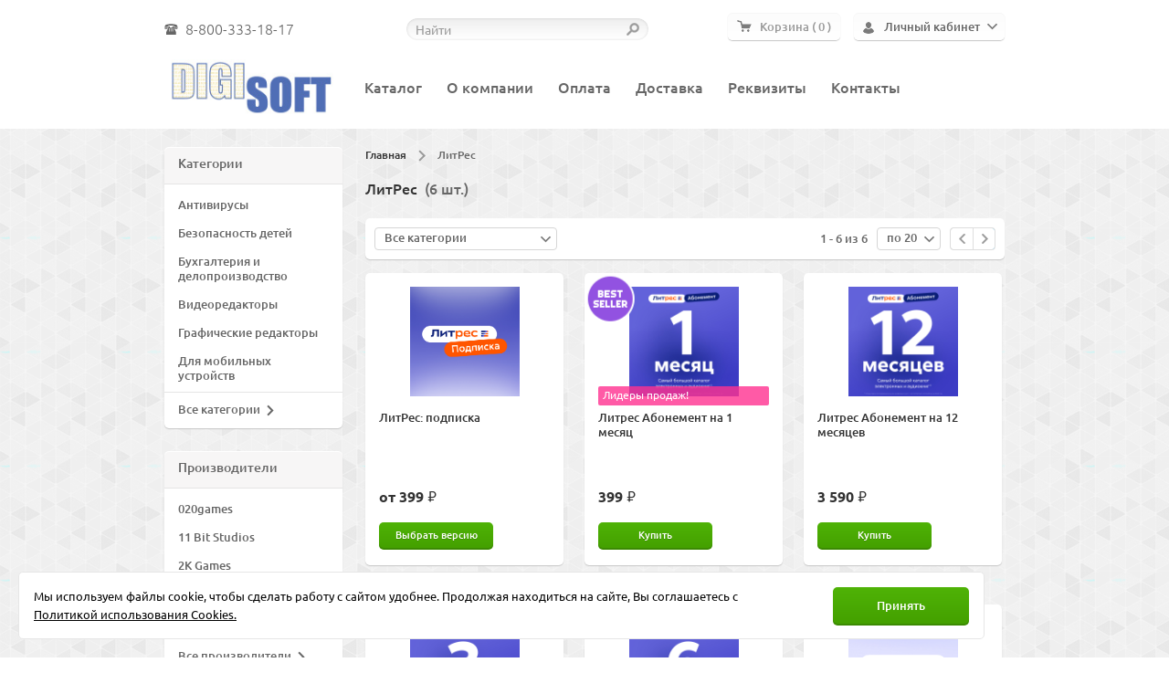

--- FILE ---
content_type: text/html; charset=utf-8
request_url: https://digisoft.ru/ru-ru/vendor/litres
body_size: 9948
content:
<!DOCTYPE html>
<html lang="ru">
<head>
<meta http-equiv="Content-Type" content="text/html; charset=utf-8" />
<meta charset="utf-8" />
<title>Купите ЛитРес</title>
    <link href="/favicon.ico" rel="shortcut icon" type="image/x-icon" />

<meta name="viewport" content="width=device-width" />
<meta http-equiv="X-UA-Compatible" content="IE=Edge">
<meta name="description" content="ЛитРес" />
<meta name="keywords" content="литрес" />
<!--[if lt IE 9]><script src="http://html5shiv.googlecode.com/svn/trunk/html5.js"></script><![endif]-->
<script>
    _t = {
  "currentLangCode": "ru",
  "orderProcessingError": "Произошла ошибка оформления заказа",
  "passwordRestoreError": "Произошла ошибка восстановления пароля",
  "authValidationError": "Произошла ошибка валидации логина и пароля"
};
    var cultureInfo = {
  "currentCultureCode": "ru-RU",
  "currentCultureCodeTwoLetter": "ru",
  "defaultCultureCode": ""
};
    var appRequest = {
        checkBikUrl:'/ru-ru/DataLoader/LoadBankData'
    }
</script>

<link href="/Content/themes/default/build/default?v=I0KwMqvzNDqRTKYbpNNpVZdHbjrq9_kyi6sWbi-tTMU1" rel="stylesheet"/>





<script>
    var resellerInfo = {
        langCode: 'RU',
        currentLangCode: 'ru',
        digitsNumber:2,
        messages: {
            maskcompleteError:"Завершите ввод данных"
        }
    }
</script>

    
    
</head>

<body class="page-body"
      data-ng-app="eshop"
      data-ng-controller="cartCtrl as cartManager"
      data-url="/ru-ru/cartoperation/getjsoncart">

    

<!-- Yandex.Metrika counter -->
<script type="text/javascript" >
   (function(m,e,t,r,i,k,a){m[i]=m[i]||function(){(m[i].a=m[i].a||[]).push(arguments)};
   m[i].l=1*new Date();k=e.createElement(t),a=e.getElementsByTagName(t)[0],k.async=1,k.src=r,a.parentNode.insertBefore(k,a)})
   (window, document, "script", "https://mc.yandex.ru/metrika/tag.js", "ym");

   ym(55286380, "init", {
        clickmap:true,
        trackLinks:true,
        accurateTrackBounce:true,
        webvisor:true
   });
</script>
<noscript><div><img src="https://mc.yandex.ru/watch/55286380" style="position:absolute; left:-9999px;" alt="" /></div></noscript>
<!-- /Yandex.Metrika counter -->
<div class="loader loader-wrapper" id="catalog-loader">
    <div class="loader__content catalog-loader">
        <div class="loader__spinner spinner">
            <div class="loader__spinner_item loader__spinner_item--bounce1 bounce1"></div>
            <div class="loader__spinner_item loader__spinner_item--bounce2 bounce2"></div>
            <div class="loader__spinner_item loader__spinner_item--bounce3 bounce3"></div>
        </div>
    </div>
</div>



    <div class="page-body__overlay overlay" data-modal-overlay=""></div>
    <cart-blocked-modal close-text="закрыть">
    </cart-blocked-modal>
    <div data-modal-content="" data-ng-include="$root.includeUrl" data-onload="$root.includeOnLoad()"></div>
<header class="section-header header">
    <div class="section-header__top header-top box-size">
        <div class="section-header__top_content center center-pad box-size">

    <div class="header-phone phone item header-item">
        <div class="header-phone__content hph-cont">
            <span class="header-phone__wrapper" id="header-phone">
                    <span class="header-phone__item_wrapper ya-phone">
                        <span class="header-phone__item">8-800-333-18-17</span>
                    </span>
            </span>
        </div>
    </div>


    <div class="header-search-form search item header-item">
<form action="/ru-ru/Search" class="header-search-form__form" method="get">            <div class="header-search-form__content search-cont">
                <div class="header-search-form__input_wrapper form-line">
                    <input class="input input--text header-search-form__input search-field box-size" data-autocomplite="/ru-ru/Search/AutoComplite" data-val="true" data-val-length="Минимальная длина 3 символа" data-val-length-max="150" data-val-length-min="3" data-val-required="Поле поиска не должно быть пустым" id="SearchText" name="SearchText" placeholder="Найти" type="text" value="" />
                </div>
                <div class="header-search-form__button_wrapper form-btn">
                    <button class="header-search-form__button" type="submit"></button>
                </div>
            </div>
</form>    </div>

<div class="header-cart cart item header-item"
     id="header-cart"
     data-ng-class="{'header-cart--empty':!cartManager.cart.cartLines.length}">

    <div class="header-cart__wrapper ddl-cont box-size scart-ddl"
         data-hor-nav=""
         data-ng-class="cartManager.cart.cartLines.length == 0 ? 'empty' : 'header-cart__wrapper--not-empty with-ddl'"
         data-ddl-cont="">

        <a href="#" class="header-cart__title_wrapper first">
            <span class="header-cart__title">корзина</span>
            <span class="header-cart__title_lines_count count cart-count"
                  data-ng-class="{'header-cart__title_lines_count--not-empty':cartManager.cart.cartLines.length}"
                  id="cart-count">

                <span class="header-cart__bracket">(</span>
                <span data-ng-bind="cartManager.cart.cartLines.length || 0"></span>
                <span class="header-cart__bracket">)</span>
            </span>
        </a>

        <div class="header-cart__content" id="small-cart" data-ng-hide="cartManager.cart.cartLines.length == 0">
            <div class="header-cart__content_wrapper ddl-links small-cart-cont" data-ddl="">
                <div class="header-cart__summary top">
                    <div class="header-cart__summary_left left fleft">
                        <a href="/ru-ru/cart" class="header-cart__summary_count_link count" title="Оформить заказ">
                            (<span class="header-cart__summary_count_text" data-ng-bind="cartManager.cart.cartLines.length || 0"></span>)
                        </a>
                        <span class="header-cart__summary_total_price total-price">
                            <span class="header-cart__summary_total_price_value" data-ng-bind="cartManager.cart.fullPrice.userPrice | appNumber"></span> <span class="header-cart__summary_currency"><span class='currency-icon currency-icon--rur'></span></span>
                        </span>
                    </div>
                    <div class="header-cart__summary_right right fright">
                        <a href="/ru-ru/cart" class="header-cart__summary_cart_page_link make-order">Оформить заказ</a>
                    </div>
                </div>
                <div class="header-cart__rows sm-cart-list" id="sm-cart-list">

                    <div class="header-cart__product item" data-ng-repeat="item in cartManager.cart.cartLines">

                        <div class="header-cart__product_info sm-product-info">
                            <div class="header-cart__product_image_wrapper img">
                                <img class="header-cart__product_image" width="53" src="/Content/common/import/img/1pix.png" data-ng-src="{{item.imageLink}}" alt="{{item.title}}" />
                            </div>

                            <div class="header-cart__product_info_wrapper info">
                                <span class="header-cart__product_name name" data-ng-bind="item.title"></span>
                                <span class="header-cart__product_partnumber partnum" data-ng-bind="item.partNumber"></span>
                            </div>
                        </div>
                        <div class="header-cart__product_price_info count-cont">
                            <span class="header-cart__product_count count">
                                <span data-ng-bind="item.quantity"></span> шт.:
                            </span>
                            <b class="header-cart__product_price price">
                                <span class="header-cart__product_price_value" data-ng-bind="item.totalUserPrice | appNumber"></span>
                                <span class="header-cart__product_currency" ng-if="item.productType == 2 && item.subscriptionDurationTypeEnum==1">
                                    <span><span class='currency-icon currency-icon--rur'></span><span class='currency-duration'>/день</span></span>
                                </span>
                                <span class="header-cart__product_currency" ng-if="item.productType == 2 && item.subscriptionDurationTypeEnum==2">
                                    <span><span class='currency-icon currency-icon--rur'></span><span class='currency-duration'>/мес.</span></span>
                                </span>
                                <span class="header-cart__product_currency" ng-if="item.productType == 2 && item.subscriptionDurationTypeEnum==3">
                                    <span><span class='currency-icon currency-icon--rur'></span><span class='currency-duration'>/год</span></span>
                                </span>
                                <span class="header-cart__product_currency" ng-if="item.productType != 2">
                                    <span class='currency-icon currency-icon--rur'></span>
                                </span>
                            </b>
                        </div>
                    </div>

                </div>
            </div>
        </div>
    </div>
</div>


<div class="header-account user-links item header-item">
    <div class="header-account__wrapper user-ddl ddl-cont with-ddl box-size" data-hor-nav="" data-ddl-cont="">
            <a href="#" class="header-account__profile_link first short-link">
                <span class="header-account__user_name">Личный кабинет</span>
            </a>
            <div class="header-account__links ddl-links" data-ddl="">
                <a href="#" class="header-account__links_item header-account__links_item--login item login" data-modal-link="" data-url="/ru-ru/PageElement/GetLoginForm">
                    <span>Войти</span>
                </a>
                <a href="/ru-ru/Account/Register" class="header-account__links_item header-account__links_item--register item register">
                    <span>Регистрация</span>
                </a>
            </div>

    </div>
</div>



        </div>
    </div>
    <div class="section-header__bottom header-bottom box-size">
        <div class="section-header__bottom_content center center-pad box-size">
    <div class="header-logo logo">
        <a class="header-logo__link" href="/">
            <img class="header-logo__image" src="https://eshop-cdn.mont.com/902/img/logo.jpg" alt="Логотип" />
        </a>
    </div>

    <div class="header-nav nav">
        <ul class="header-nav__list main-menu reset-list box-size">
                <li class="header-nav__list_item menu-item">
                    <div class="header-nav__list_item_content ddl-cont box-size">
                        <a class="header-nav__list_item_link first" href="/ru-ru/catalog">
                            <span class="header-nav__list_item_link_text">Каталог</span>
                        </a>
                    </div>
                </li>
                            <li class="header-nav__list_item menu-item" data-hor-nav="" data-ddl-cont="">

                    <div class="header-nav__list_item_wrapper ddl-cont box-size ">
                                <a href="/ru-ru/section/o-kompanii" class="header-nav__list_item_link  first">
                                    <span class="header-nav__list_item_link_text "> О компании</span>
                                </a>
                                            </div>
                </li>
                <li class="header-nav__list_item menu-item" data-hor-nav="" data-ddl-cont="">

                    <div class="header-nav__list_item_wrapper ddl-cont box-size ">
                                <a href="/ru-ru/section/oplata" class="header-nav__list_item_link  first">
                                    <span class="header-nav__list_item_link_text "> Оплата</span>
                                </a>
                                            </div>
                </li>
                <li class="header-nav__list_item menu-item" data-hor-nav="" data-ddl-cont="">

                    <div class="header-nav__list_item_wrapper ddl-cont box-size ">
                                <a href="/ru-ru/section/dostavka" class="header-nav__list_item_link  first">
                                    <span class="header-nav__list_item_link_text "> Доставка</span>
                                </a>
                                            </div>
                </li>
                <li class="header-nav__list_item menu-item" data-hor-nav="" data-ddl-cont="">

                    <div class="header-nav__list_item_wrapper ddl-cont box-size ">
                                <a href="/ru-ru/section/rekvizity" class="header-nav__list_item_link  first">
                                    <span class="header-nav__list_item_link_text "> Реквизиты</span>
                                </a>
                                            </div>
                </li>
                <li class="header-nav__list_item menu-item" data-hor-nav="" data-ddl-cont="">

                    <div class="header-nav__list_item_wrapper ddl-cont box-size ">
                                <a href="/ru-ru/section/kontakty" class="header-nav__list_item_link  first">
                                    <span class="header-nav__list_item_link_text "> Контакты</span>
                                </a>
                                            </div>
                </li>
        </ul>

    </div>

        </div>
    </div>
</header>


    <div class="section-page wrapper">
        <div class="section-page__content_wrapper center center-pad box-size">
            <div class="section-page__middle middle">
                <div class="section-page__container container">
                    <div class="section-page__content content">
                        
                        

<div class="breadcrumbs" id="breadcrumbs">
    <a class="breadcrumbs__link" href="/ru-ru">Главная</a>
    <span class="breadcrumbs__separator separator"></span>
    <span class="breadcrumbs__title bk-title">ЛитРес</span>
</div>
<div class="page-title page-title--vendor">
    <h1 class="page-title__h1 page-title__h1--vendor">ЛитРес</h1>
    <span class="page-title__count count">(6 шт.)</span>
</div>
<div id="good-list">
    

<div class="product-collection-page good-collection-cont">
    <div class="product-collection-page__filter good-col-paging-cont">
<form action="/ru-ru/vendor/litres" method="get">                    <div class="product-collection-page__filter_item ddl-cont">
                        <select class="product-collection-page__select filter-ddl select-list drop-down-list" data-filter-ddl="" id="CategoryId" name="CategoryId"><option value="0">Все категории</option>
<option value="253397">Развлечения</option>
<option value="253395">Проектирование. САПР</option>
</select>
                    </div>
<div class="paging-info">
    <div class="paging-info__items_count items-count">
        1 - 6 из 6
    </div>
    <div class="paging-info__page_size count-ddl">
        <select class="count-ddl filter-ddl select-list drop-down-list" data-filter-ddl="" id="pageSize" name="pageSize"><option value="10">по 10</option>
<option selected="selected" value="20">по 20</option>
<option value="50">по 50</option>
</select>
    </div>
    <div class="paging-info__btn_wrapper pg-btn">
        <button type="submit" 
                class="paging-info__btn_prev pg-prev" 
                name="page" 
                value="1"></button>

        <button type="submit" 
                class="paging-info__btn_next pg-next" 
                name="page" 
                value="1"></button>

        <button type="submit" class="paging-info__btn_hidden hidden" name="page" value="1"></button>
    </div>
</div></form>    </div>
    <div class="product-collection-page__product_list good-list-cont" id="good-list-cont">
        

    <div class="product-raw good-raw">
            <div class="product-card product-card--row-item product-card--default good-item">
                <div class="product-card__image_wrapper good-img-wrapper">
                    <div class="product-card__image_container good-img">
                        <a class="product-card__image_link" title="ЛитРес: подписка" href="/ru-ru/familygroup/litres-podpiska">
                                <span class="product-card__image_link_promo_icon product-card__image_link_promo_icon--default"></span>
                            <img class="product-card__image" src="https://webstore.mont.ru/ContentData/f840a1bf-ae22-499a-9690-ab7b00736cf7.jpg" alt="ЛитРес: подписка"/>
                        </a>
                    </div>
                </div>
                <div class="product-card__title_wrapper good-text">

                    <a class="product-card__title_link" title="ЛитРес: подписка" href="/ru-ru/familygroup/litres-podpiska">
                        <span class="product-card__title_link_text">ЛитРес: подписка</span>
                    </a>
                </div>
                <div class="product-card__price_wrapper good-price-wrapper">
                        <div class="product-card__price good-price">
                            <b class="product-card__price_default">
                                <span class="product-card__price_value product-card__price_value--default price price-value">от   399</span>
                                <span class='currency-icon currency-icon--rur'></span>
                            </b>
                        </div>
                </div>
                <div class="product-card__btn_wrapper good-buy">
                    <div class="product-card__btn_content gbuy-btn">
                        <a href="/ru-ru/familygroup/litres-podpiska" class="product-card__btn buy-btn ui-btn">
                            <span class="product-card__btn_text">
                                Выбрать версию
                            </span>
                        </a>
                    </div>
                </div>
            </div>
            <div class="product-card product-card--row-item product-card--lead good-item lead">
                <div class="product-card__image_wrapper good-img-wrapper">
                    <div class="product-card__image_container good-img">
                        <a class="product-card__image_link" title="Литрес Абонемент на 1 месяц" href="/ru-ru/familygroup/litres-abonement-na-1-mesyac">
                                <span class="product-card__image_link_promo_icon product-card__image_link_promo_icon--lead"></span>
                            <img class="product-card__image" src="https://webstore.mont.ru/ContentData/7a8664e6-a287-4a27-bfa4-f1d2bc7512d7.jpg" alt="Литрес Абонемент на 1 месяц"/>
                        </a>
                    </div>
                        <span class="product-card__promo_text product-card__promo_text--lead promo-text">Лидеры продаж!</span>
                </div>
                <div class="product-card__title_wrapper good-text">

                    <a class="product-card__title_link" title="Литрес Абонемент на 1 месяц" href="/ru-ru/familygroup/litres-abonement-na-1-mesyac">
                        <span class="product-card__title_link_text">Литрес Абонемент на 1 месяц</span>
                    </a>
                </div>
                <div class="product-card__price_wrapper good-price-wrapper">
                        <div class="product-card__price good-price">
                            <b class="product-card__price_default">
                                <span class="product-card__price_value product-card__price_value--default price price-value">   399</span>
                                <span class='currency-icon currency-icon--rur'></span>
                            </b>
                        </div>
                </div>
                <div class="product-card__btn_wrapper good-buy">
                    <div class="product-card__btn_content gbuy-btn">
                        <a href="/ru-ru/familygroup/litres-abonement-na-1-mesyac" class="product-card__btn buy-btn ui-btn">
                            <span class="product-card__btn_text">
                                Купить
                            </span>
                        </a>
                    </div>
                </div>
            </div>
            <div class="product-card product-card--row-item product-card--default good-item">
                <div class="product-card__image_wrapper good-img-wrapper">
                    <div class="product-card__image_container good-img">
                        <a class="product-card__image_link" title="Литрес Абонемент на 12 месяцев" href="/ru-ru/familygroup/litres-abonement-na-12-mesyacev">
                                <span class="product-card__image_link_promo_icon product-card__image_link_promo_icon--default"></span>
                            <img class="product-card__image" src="https://webstore.mont.ru/ContentData/23cf5d03-a51a-4236-a5c8-c6e3521cf544.jpg" alt="Литрес Абонемент на 12 месяцев"/>
                        </a>
                    </div>
                </div>
                <div class="product-card__title_wrapper good-text">

                    <a class="product-card__title_link" title="Литрес Абонемент на 12 месяцев" href="/ru-ru/familygroup/litres-abonement-na-12-mesyacev">
                        <span class="product-card__title_link_text">Литрес Абонемент на 12 месяцев</span>
                    </a>
                </div>
                <div class="product-card__price_wrapper good-price-wrapper">
                        <div class="product-card__price good-price">
                            <b class="product-card__price_default">
                                <span class="product-card__price_value product-card__price_value--default price price-value">  3 590</span>
                                <span class='currency-icon currency-icon--rur'></span>
                            </b>
                        </div>
                </div>
                <div class="product-card__btn_wrapper good-buy">
                    <div class="product-card__btn_content gbuy-btn">
                        <a href="/ru-ru/familygroup/litres-abonement-na-12-mesyacev" class="product-card__btn buy-btn ui-btn">
                            <span class="product-card__btn_text">
                                Купить
                            </span>
                        </a>
                    </div>
                </div>
            </div>
    </div>
    <div class="product-raw good-raw">
            <div class="product-card product-card--row-item product-card--default good-item">
                <div class="product-card__image_wrapper good-img-wrapper">
                    <div class="product-card__image_container good-img">
                        <a class="product-card__image_link" title="Литрес Абонемент на 3 месяца" href="/ru-ru/familygroup/litres-abonement-na-3-mesyaca">
                                <span class="product-card__image_link_promo_icon product-card__image_link_promo_icon--default"></span>
                            <img class="product-card__image" src="https://webstore.mont.ru/ContentData/a7009749-8a01-4e19-afe0-2008233812d6.jpg" alt="Литрес Абонемент на 3 месяца"/>
                        </a>
                    </div>
                </div>
                <div class="product-card__title_wrapper good-text">

                    <a class="product-card__title_link" title="Литрес Абонемент на 3 месяца" href="/ru-ru/familygroup/litres-abonement-na-3-mesyaca">
                        <span class="product-card__title_link_text">Литрес Абонемент на 3 месяца</span>
                    </a>
                </div>
                <div class="product-card__price_wrapper good-price-wrapper">
                        <div class="product-card__price good-price">
                            <b class="product-card__price_default">
                                <span class="product-card__price_value product-card__price_value--default price price-value">   999</span>
                                <span class='currency-icon currency-icon--rur'></span>
                            </b>
                        </div>
                </div>
                <div class="product-card__btn_wrapper good-buy">
                    <div class="product-card__btn_content gbuy-btn">
                        <a href="/ru-ru/familygroup/litres-abonement-na-3-mesyaca" class="product-card__btn buy-btn ui-btn">
                            <span class="product-card__btn_text">
                                Купить
                            </span>
                        </a>
                    </div>
                </div>
            </div>
            <div class="product-card product-card--row-item product-card--default good-item">
                <div class="product-card__image_wrapper good-img-wrapper">
                    <div class="product-card__image_container good-img">
                        <a class="product-card__image_link" title="Литрес Абонемент на 6 месяцев" href="/ru-ru/familygroup/litres-abonement-na-6-mesyacev">
                                <span class="product-card__image_link_promo_icon product-card__image_link_promo_icon--default"></span>
                            <img class="product-card__image" src="https://webstore.mont.ru/ContentData/3af2be65-d186-4cdc-b028-5799a9cef7bf.jpg" alt="Литрес Абонемент на 6 месяцев"/>
                        </a>
                    </div>
                </div>
                <div class="product-card__title_wrapper good-text">

                    <a class="product-card__title_link" title="Литрес Абонемент на 6 месяцев" href="/ru-ru/familygroup/litres-abonement-na-6-mesyacev">
                        <span class="product-card__title_link_text">Литрес Абонемент на 6 месяцев</span>
                    </a>
                </div>
                <div class="product-card__price_wrapper good-price-wrapper">
                        <div class="product-card__price good-price">
                            <b class="product-card__price_default">
                                <span class="product-card__price_value product-card__price_value--default price price-value">  1 890</span>
                                <span class='currency-icon currency-icon--rur'></span>
                            </b>
                        </div>
                </div>
                <div class="product-card__btn_wrapper good-buy">
                    <div class="product-card__btn_content gbuy-btn">
                        <a href="/ru-ru/familygroup/litres-abonement-na-6-mesyacev" class="product-card__btn buy-btn ui-btn">
                            <span class="product-card__btn_text">
                                Купить
                            </span>
                        </a>
                    </div>
                </div>
            </div>
            <div class="product-card product-card--row-item product-card--default good-item">
                <div class="product-card__image_wrapper good-img-wrapper">
                    <div class="product-card__image_container good-img">
                        <a class="product-card__image_link" title="Электронный сертификат ЛитРес" href="/ru-ru/familygroup/elektronnyy-sertifikat-litres">
                                <span class="product-card__image_link_promo_icon product-card__image_link_promo_icon--default"></span>
                            <img class="product-card__image" src="https://webstore.mont.ru/ContentData/b60ec716-9307-437c-bb47-14e4942d450d.jpg" alt="Электронный сертификат ЛитРес"/>
                        </a>
                    </div>
                </div>
                <div class="product-card__title_wrapper good-text">

                    <a class="product-card__title_link" title="Электронный сертификат ЛитРес" href="/ru-ru/familygroup/elektronnyy-sertifikat-litres">
                        <span class="product-card__title_link_text">Электронный сертификат ЛитРес</span>
                    </a>
                </div>
                <div class="product-card__price_wrapper good-price-wrapper">
                        <div class="product-card__price good-price">
                            <b class="product-card__price_default">
                                <span class="product-card__price_value product-card__price_value--default price price-value">от   100</span>
                                <span class='currency-icon currency-icon--rur'></span>
                            </b>
                        </div>
                </div>
                <div class="product-card__btn_wrapper good-buy">
                    <div class="product-card__btn_content gbuy-btn">
                        <a href="/ru-ru/familygroup/elektronnyy-sertifikat-litres" class="product-card__btn buy-btn ui-btn">
                            <span class="product-card__btn_text">
                                Выбрать версию
                            </span>
                        </a>
                    </div>
                </div>
            </div>
    </div>

    </div>
    <div class="product-collection-page__bottom_paging good-col-paging-cont bottom-paging">
<form action="/ru-ru/vendor/litres" method="get"><input id="CategoryId" name="CategoryId" type="hidden" value="0" /><div class="paging-info">
    <div class="paging-info__items_count items-count">
        1 - 6 из 6
    </div>
    <div class="paging-info__page_size count-ddl">
        <select class="count-ddl filter-ddl select-list drop-down-list" data-filter-ddl="" id="pageSize" name="pageSize"><option value="10">по 10</option>
<option selected="selected" value="20">по 20</option>
<option value="50">по 50</option>
</select>
    </div>
    <div class="paging-info__btn_wrapper pg-btn">
        <button type="submit" 
                class="paging-info__btn_prev pg-prev" 
                name="page" 
                value="1"></button>

        <button type="submit" 
                class="paging-info__btn_next pg-next" 
                name="page" 
                value="1"></button>

        <button type="submit" class="paging-info__btn_hidden hidden" name="page" value="1"></button>
    </div>
</div></form>    </div>
</div>



</div>


                        
                    </div>
                    <!-- .content -->
                </div>
                <!-- .container-->
                <aside class="section-left-sidebar left-sidebar box-size">
                    <div class="section-left-sidebar__content leftside-cont">


    <div class="sidebar-links sidemenu-cont box-size" data-ddl-cont="">
        <div class="sidebar-links__title_wrapper title-cont">
            <span class="sidebar-links__title title">Категории </span>
        </div>
        <ul class="sidebar-links__list sidebar-links__list--visible side-menu-list reset-list">
                <li class="sidebar-links__list_item item">
                    <a class="sidebar-links__list_item_link" href="/ru-ru/category/antivirusy">
                        <span class="sidebar-links__list_item_link_text">
                            Антивирусы
                        </span>
                    </a>
                </li>
                <li class="sidebar-links__list_item item">
                    <a class="sidebar-links__list_item_link" href="/ru-ru/category/besopastnost-detey">
                        <span class="sidebar-links__list_item_link_text">
                            Безопасность детей
                        </span>
                    </a>
                </li>
                <li class="sidebar-links__list_item item">
                    <a class="sidebar-links__list_item_link" href="/ru-ru/category/buhgalteriya-i-deloproizvodstvo">
                        <span class="sidebar-links__list_item_link_text">
                            Бухгалтерия и делопроизводство
                        </span>
                    </a>
                </li>
                <li class="sidebar-links__list_item item">
                    <a class="sidebar-links__list_item_link" href="/ru-ru/category/videoredaktory">
                        <span class="sidebar-links__list_item_link_text">
                            Видеоредакторы
                        </span>
                    </a>
                </li>
                <li class="sidebar-links__list_item item">
                    <a class="sidebar-links__list_item_link" href="/ru-ru/category/graficheskie-redaktory">
                        <span class="sidebar-links__list_item_link_text">
                            Графические редакторы
                        </span>
                    </a>
                </li>
                <li class="sidebar-links__list_item item">
                    <a class="sidebar-links__list_item_link" href="/ru-ru/category/dlya-mobilnyh-ustroystv">
                        <span class="sidebar-links__list_item_link_text">
                            Для мобильных устройств
                        </span>
                    </a>
                </li>
        </ul>
            <div class="sidebar-links__list_wrapper hidden hidden-list" data-ddl="">
                <ul class="sidebar-links__list sidebar-links__list--hidden side-menu-list reset-list">
                        <li class="sidebar-links__list_item item">
                            <a class="sidebar-links__list_item_link" href="/ru-ru/category/zashchita-paroley">
                                <span class="sidebar-links__list_item_link_text">Защита паролей</span>
                            </a>
                        </li>
                        <li class="sidebar-links__list_item item">
                            <a class="sidebar-links__list_item_link" href="/ru-ru/category/igry">
                                <span class="sidebar-links__list_item_link_text">Игры</span>
                            </a>
                        </li>
                        <li class="sidebar-links__list_item item">
                            <a class="sidebar-links__list_item_link" href="/ru-ru/category/izuchenie-yazykov">
                                <span class="sidebar-links__list_item_link_text">Изучение языков</span>
                            </a>
                        </li>
                        <li class="sidebar-links__list_item item">
                            <a class="sidebar-links__list_item_link" href="/ru-ru/category/internet-i-seti">
                                <span class="sidebar-links__list_item_link_text">Интернет и сети</span>
                            </a>
                        </li>
                        <li class="sidebar-links__list_item item">
                            <a class="sidebar-links__list_item_link" href="/ru-ru/category/kompleksnaya-zashchita-informacii">
                                <span class="sidebar-links__list_item_link_text">Комплексная защита информации</span>
                            </a>
                        </li>
                        <li class="sidebar-links__list_item item">
                            <a class="sidebar-links__list_item_link" href="/ru-ru/category/multimediynye-prilozheniya">
                                <span class="sidebar-links__list_item_link_text">Мультимедийные приложения</span>
                            </a>
                        </li>
                        <li class="sidebar-links__list_item item">
                            <a class="sidebar-links__list_item_link" href="/ru-ru/category/navigaciya-karty">
                                <span class="sidebar-links__list_item_link_text">Навигация, карты</span>
                            </a>
                        </li>
                        <li class="sidebar-links__list_item item">
                            <a class="sidebar-links__list_item_link" href="/ru-ru/category/obuchenie-i-enciklopedii">
                                <span class="sidebar-links__list_item_link_text">Обучение и энциклопедии</span>
                            </a>
                        </li>
                        <li class="sidebar-links__list_item item">
                            <a class="sidebar-links__list_item_link" href="/ru-ru/category/operacionnye-sistemy">
                                <span class="sidebar-links__list_item_link_text">Операционные системы</span>
                            </a>
                        </li>
                        <li class="sidebar-links__list_item item">
                            <a class="sidebar-links__list_item_link" href="/ru-ru/category/ofisnye-pakety">
                                <span class="sidebar-links__list_item_link_text">Офисные пакеты</span>
                            </a>
                        </li>
                        <li class="sidebar-links__list_item item">
                            <a class="sidebar-links__list_item_link" href="/ru-ru/category/ofisnye-programmy">
                                <span class="sidebar-links__list_item_link_text">Офисные программы</span>
                            </a>
                        </li>
                        <li class="sidebar-links__list_item item">
                            <a class="sidebar-links__list_item_link" href="/ru-ru/category/produkty-dlya-mac">
                                <span class="sidebar-links__list_item_link_text">Продукты для Mac</span>
                            </a>
                        </li>
                        <li class="sidebar-links__list_item item">
                            <a class="sidebar-links__list_item_link" href="/ru-ru/category/proektirovanie-sapr">
                                <span class="sidebar-links__list_item_link_text">Проектирование. САПР</span>
                            </a>
                        </li>
                        <li class="sidebar-links__list_item item">
                            <a class="sidebar-links__list_item_link" href="/ru-ru/category/razvlecheniya">
                                <span class="sidebar-links__list_item_link_text">Развлечения</span>
                            </a>
                        </li>
                        <li class="sidebar-links__list_item item">
                            <a class="sidebar-links__list_item_link" href="/ru-ru/category/servis-i-uslugi">
                                <span class="sidebar-links__list_item_link_text">Сервис и услуги</span>
                            </a>
                        </li>
                        <li class="sidebar-links__list_item item">
                            <a class="sidebar-links__list_item_link" href="/ru-ru/category/sistemnye-utility">
                                <span class="sidebar-links__list_item_link_text">Системные утилиты</span>
                            </a>
                        </li>
                </ul>

            </div>
        <a href="#" class="sidebar-links__all_link all" data-vert-nav="">
            <span class="sidebar-links__all_link_text">Все категории</span>
        </a>
    </div>


    <div class="sidebar-links sidemenu-cont box-size" data-ddl-cont="">
        <div class="sidebar-links__title_wrapper title-cont">
            <span class="sidebar-links__title title">Производители</span>
        </div>
        <ul class="sidebar-links__list sidebar-links__list--visible side-menu-list reset-list">
                <li class="sidebar-links__list_item item">
                    <a class="sidebar-links__list_item_link" href="/ru-ru/vendor/020games">
                        <span class="sidebar-links__list_item_link_text">020games</span>
                    </a>
                </li>
                <li class="sidebar-links__list_item item">
                    <a class="sidebar-links__list_item_link" href="/ru-ru/vendor/11-bit-studios">
                        <span class="sidebar-links__list_item_link_text">11 Bit Studios</span>
                    </a>
                </li>
                <li class="sidebar-links__list_item item">
                    <a class="sidebar-links__list_item_link" href="/ru-ru/vendor/2k-games">
                        <span class="sidebar-links__list_item_link_text">2K Games</span>
                    </a>
                </li>
                <li class="sidebar-links__list_item item">
                    <a class="sidebar-links__list_item_link" href="/ru-ru/vendor/adguard">
                        <span class="sidebar-links__list_item_link_text">Adguard</span>
                    </a>
                </li>
                <li class="sidebar-links__list_item item">
                    <a class="sidebar-links__list_item_link" href="/ru-ru/vendor/capcom">
                        <span class="sidebar-links__list_item_link_text">CAPCOM</span>
                    </a>
                </li>
        </ul>
            <div class="sidebar-links__list_wrapper hidden hidden-list" data-ddl="">
                <ul class="sidebar-links__list sidebar-links__list--hidden side-menu-list reset-list">
                        <li class="sidebar-links__list_item item">
                            <a class="sidebar-links__list_item_link" href="/ru-ru/vendor/abbyy">
                                <span class="sidebar-links__list_item_link_text">Content AI</span>
                            </a>
                        </li>
                        <li class="sidebar-links__list_item item">
                            <a class="sidebar-links__list_item_link" href="/ru-ru/vendor/curve-digital">
                                <span class="sidebar-links__list_item_link_text">CURVE Digital</span>
                            </a>
                        </li>
                        <li class="sidebar-links__list_item item">
                            <a class="sidebar-links__list_item_link" href="/ru-ru/vendor/drweb">
                                <span class="sidebar-links__list_item_link_text">Dr.Web</span>
                            </a>
                        </li>
                        <li class="sidebar-links__list_item item">
                            <a class="sidebar-links__list_item_link" href="/ru-ru/vendor/firefly-studios">
                                <span class="sidebar-links__list_item_link_text">FireFly Studios</span>
                            </a>
                        </li>
                        <li class="sidebar-links__list_item item">
                            <a class="sidebar-links__list_item_link" href="/ru-ru/vendor/forever-entertainment-sa">
                                <span class="sidebar-links__list_item_link_text">FOREVER ENTERTAINMENT S.A</span>
                            </a>
                        </li>
                        <li class="sidebar-links__list_item item">
                            <a class="sidebar-links__list_item_link" href="/ru-ru/vendor/goldfish">
                                <span class="sidebar-links__list_item_link_text">GoldFish</span>
                            </a>
                        </li>
                        <li class="sidebar-links__list_item item">
                            <a class="sidebar-links__list_item_link" href="/ru-ru/vendor/graffiti-games">
                                <span class="sidebar-links__list_item_link_text">Graffiti Games</span>
                            </a>
                        </li>
                        <li class="sidebar-links__list_item item">
                            <a class="sidebar-links__list_item_link" href="/ru-ru/vendor/imgnpro">
                                <span class="sidebar-links__list_item_link_text">IMGN.PRO</span>
                            </a>
                        </li>
                        <li class="sidebar-links__list_item item">
                            <a class="sidebar-links__list_item_link" href="/ru-ru/vendor/immanitas">
                                <span class="sidebar-links__list_item_link_text">Immanitas</span>
                            </a>
                        </li>
                        <li class="sidebar-links__list_item item">
                            <a class="sidebar-links__list_item_link" href="/ru-ru/vendor/irregular-corporation">
                                <span class="sidebar-links__list_item_link_text">Irregular Corporation</span>
                            </a>
                        </li>
                        <li class="sidebar-links__list_item item">
                            <a class="sidebar-links__list_item_link" href="/ru-ru/vendor/kalypso-media-digital-ltd">
                                <span class="sidebar-links__list_item_link_text">Kalypso Media Digital Ltd</span>
                            </a>
                        </li>
                        <li class="sidebar-links__list_item item">
                            <a class="sidebar-links__list_item_link" href="/ru-ru/vendor/kaspersky">
                                <span class="sidebar-links__list_item_link_text">Kaspersky</span>
                            </a>
                        </li>
                        <li class="sidebar-links__list_item item">
                            <a class="sidebar-links__list_item_link" href="/ru-ru/vendor/keepsoft">
                                <span class="sidebar-links__list_item_link_text">KeepSoft</span>
                            </a>
                        </li>
                        <li class="sidebar-links__list_item item">
                            <a class="sidebar-links__list_item_link" href="/ru-ru/vendor/kiss">
                                <span class="sidebar-links__list_item_link_text">KISS</span>
                            </a>
                        </li>
                        <li class="sidebar-links__list_item item">
                            <a class="sidebar-links__list_item_link" href="/ru-ru/vendor/koch-media">
                                <span class="sidebar-links__list_item_link_text">Koch Media</span>
                            </a>
                        </li>
                        <li class="sidebar-links__list_item item">
                            <a class="sidebar-links__list_item_link" href="/ru-ru/vendor/konami">
                                <span class="sidebar-links__list_item_link_text">Konami</span>
                            </a>
                        </li>
                        <li class="sidebar-links__list_item item">
                            <a class="sidebar-links__list_item_link" href="/ru-ru/vendor/magix">
                                <span class="sidebar-links__list_item_link_text">Magix</span>
                            </a>
                        </li>
                        <li class="sidebar-links__list_item item">
                            <a class="sidebar-links__list_item_link" href="/ru-ru/vendor/mobisystems">
                                <span class="sidebar-links__list_item_link_text">Mobisystems</span>
                            </a>
                        </li>
                        <li class="sidebar-links__list_item item">
                            <a class="sidebar-links__list_item_link" href="/ru-ru/vendor/mybook">
                                <span class="sidebar-links__list_item_link_text">MyBook</span>
                            </a>
                        </li>
                        <li class="sidebar-links__list_item item">
                            <a class="sidebar-links__list_item_link" href="/ru-ru/vendor/namco-bandai">
                                <span class="sidebar-links__list_item_link_text">Namco Bandai</span>
                            </a>
                        </li>
                        <li class="sidebar-links__list_item item">
                            <a class="sidebar-links__list_item_link" href="/ru-ru/vendor/navitel">
                                <span class="sidebar-links__list_item_link_text">Navitel</span>
                            </a>
                        </li>
                        <li class="sidebar-links__list_item item">
                            <a class="sidebar-links__list_item_link" href="/ru-ru/vendor/nintendo">
                                <span class="sidebar-links__list_item_link_text">Nintendo</span>
                            </a>
                        </li>
                        <li class="sidebar-links__list_item item">
                            <a class="sidebar-links__list_item_link" href="/ru-ru/vendor/okko">
                                <span class="sidebar-links__list_item_link_text">Okko</span>
                            </a>
                        </li>
                        <li class="sidebar-links__list_item item">
                            <a class="sidebar-links__list_item_link" href="/ru-ru/vendor/paragon-software">
                                <span class="sidebar-links__list_item_link_text">Paragon Software</span>
                            </a>
                        </li>
                        <li class="sidebar-links__list_item item">
                            <a class="sidebar-links__list_item_link" href="/ru-ru/vendor/premier">
                                <span class="sidebar-links__list_item_link_text">Premier</span>
                            </a>
                        </li>
                        <li class="sidebar-links__list_item item">
                            <a class="sidebar-links__list_item_link" href="/ru-ru/vendor/pro32">
                                <span class="sidebar-links__list_item_link_text">Pro32</span>
                            </a>
                        </li>
                        <li class="sidebar-links__list_item item">
                            <a class="sidebar-links__list_item_link" href="/ru-ru/vendor/ritlabs">
                                <span class="sidebar-links__list_item_link_text">RitLabs</span>
                            </a>
                        </li>
                        <li class="sidebar-links__list_item item">
                            <a class="sidebar-links__list_item_link" href="/ru-ru/vendor/softorbits">
                                <span class="sidebar-links__list_item_link_text">SoftOrbits</span>
                            </a>
                        </li>
                        <li class="sidebar-links__list_item item">
                            <a class="sidebar-links__list_item_link" href="/ru-ru/vendor/square-enix">
                                <span class="sidebar-links__list_item_link_text">Square Enix</span>
                            </a>
                        </li>
                        <li class="sidebar-links__list_item item">
                            <a class="sidebar-links__list_item_link" href="/ru-ru/vendor/start-tv">
                                <span class="sidebar-links__list_item_link_text">START TV</span>
                            </a>
                        </li>
                        <li class="sidebar-links__list_item item">
                            <a class="sidebar-links__list_item_link" href="/ru-ru/vendor/team-17">
                                <span class="sidebar-links__list_item_link_text">Team 17</span>
                            </a>
                        </li>
                        <li class="sidebar-links__list_item item">
                            <a class="sidebar-links__list_item_link" href="/ru-ru/vendor/thq-nordic">
                                <span class="sidebar-links__list_item_link_text">THQ Nordic</span>
                            </a>
                        </li>
                        <li class="sidebar-links__list_item item">
                            <a class="sidebar-links__list_item_link" href="/ru-ru/vendor/ubisoft">
                                <span class="sidebar-links__list_item_link_text">Ubisoft</span>
                            </a>
                        </li>
                        <li class="sidebar-links__list_item item">
                            <a class="sidebar-links__list_item_link" href="/ru-ru/vendor/uncom">
                                <span class="sidebar-links__list_item_link_text">Uncom OS</span>
                            </a>
                        </li>
                        <li class="sidebar-links__list_item item">
                            <a class="sidebar-links__list_item_link" href="/ru-ru/vendor/unisafe">
                                <span class="sidebar-links__list_item_link_text">UniSafe</span>
                            </a>
                        </li>
                        <li class="sidebar-links__list_item item">
                            <a class="sidebar-links__list_item_link" href="/ru-ru/vendor/viju">
                                <span class="sidebar-links__list_item_link_text">Viju</span>
                            </a>
                        </li>
                        <li class="sidebar-links__list_item item">
                            <a class="sidebar-links__list_item_link" href="/ru-ru/vendor/warner-brothers">
                                <span class="sidebar-links__list_item_link_text">Warner Brothers</span>
                            </a>
                        </li>
                        <li class="sidebar-links__list_item item">
                            <a class="sidebar-links__list_item_link" href="/ru-ru/vendor/wink">
                                <span class="sidebar-links__list_item_link_text">Wink</span>
                            </a>
                        </li>
                        <li class="sidebar-links__list_item item">
                            <a class="sidebar-links__list_item_link" href="/ru-ru/vendor/kids">
                                <span class="sidebar-links__list_item_link_text">Где мои дети</span>
                            </a>
                        </li>
                        <li class="sidebar-links__list_item item">
                            <a class="sidebar-links__list_item_link" href="/ru-ru/vendor/ivi">
                                <span class="sidebar-links__list_item_link_text">ИВИ</span>
                            </a>
                        </li>
                        <li class="sidebar-links__list_item item">
                            <a class="sidebar-links__list_item_link" href="/ru-ru/vendor/kroha">
                                <span class="sidebar-links__list_item_link_text">КРОХА</span>
                            </a>
                        </li>
                        <li class="sidebar-links__list_item item">
                            <a class="sidebar-links__list_item_link" href="/ru-ru/vendor/litres">
                                <span class="sidebar-links__list_item_link_text">ЛитРес</span>
                            </a>
                        </li>
                        <li class="sidebar-links__list_item item">
                            <a class="sidebar-links__list_item_link" href="/ru-ru/vendor/r7-ofis">
                                <span class="sidebar-links__list_item_link_text">Р7-Офис</span>
                            </a>
                        </li>
                </ul>
            </div>
        <a href="#" class="sidebar-links__all_link all" data-vert-nav="">
            <span class="sidebar-links__all_link_text">Все производители</span>
        </a>

    </div>

                    </div>
                </aside>
                <!-- .left-sidebar -->
            </div>
        </div>
        <!-- .middle-->
    </div>
    <!-- .wrapper -->

<footer class="section-footer footer">
    <div class="section-footer__top footer-top box-size">
        <div class="section-footer__top_content center center-pad box-size">
    <div class="footer-menu link-cont">
        <ul class="footer-menu__list link-list reset-list">
        </ul>
    </div>


    <div class="footer-phone footer-phone-wrapper">
        <span class="footer-phone__wrapper footer-phone">
            <span class="footer-phone__ya_phone">
                    <span class="footer-phone__item_wrapper">
                        <span class="footer-phone__item ya-phone">8-800-333-18-17</span>
                    </span>
            </span>
        </span>
    </div>

        </div>
    </div>
    <div class="section-footer__center footer-center box-size">
        <div class="section-footer__center_content center center-pad box-size">




    <div class="footer-contact footer-contact-info">
        <div class="footer-contact__content fc-cont">
            143983, Московская область, г. Балашиха, мкр. Керамик, ул. Заводская, Д.31 <br/> <br/> <a href="http://clck.yandex.ru/redir/dtype=stred/pid=47/cid=2508/*http://market.yandex.ru/shop/260693/reviews"> 	Читайте отзывы покупателей и оценивайте качество магазина на Яндекс.Маркете </a>
        </div>
    </div>

<span class="footer-copyright copyright footer-requisite" style="line-height:20px; text-align:right;">
        <span class="footer-copyright__company_name company-name">Общество с ограниченной ответственностью &#171;МОНТ Трейд&#187;</span><br>
            <span class="footer-copyright__company_name company-name">108811, г. Москва, вн.тер.г. муниципальный округ Солнцево, Киевское шоссе, 22-й км, д. 4, стр. 2, блок/этаж/офис Г/2/375Г, бокс R2/B2/204</span><br>
            <span class="footer-copyright__company_name company-name">ИНН: 5012064840</span>
            <span class="footer-copyright__company_name company-name">&nbsp;&nbsp;&nbsp;ОКВЭД: 62.01</span>
            <br>
        <a class="footer-personal-data-link" target="_blank" href="/ru-ru/Policy/PersonalData">Политика в отношении обработки персональных данных</a>
</span>        </div>
    </div>
    <div class="section-footer__bottom footer-bottom box-size">
        <div class="section-footer__bottom_content center center-pad box-size">
    <span class="footer-copyright copyright">
        &copy;
        <span class="footer-copyright__year year">2026</span>
        <span class="footer-copyright__company_name company-name">Digisoft.ru</span>
    </span>

<div class="footer-counter mc-cont">
    
</div>

            
        </div>
    </div>
</footer>

<!-- .footer -->
<script src="/Scripts/error-handler.js"></script>
<script src="/Scripts/sugar.min.js"></script>
<script src="/Scripts/jquery-3.7.1.min.js"></script>
<script src="/Scripts/jquery-ui.min.js"></script>
<script src='/Scripts/bundle?v=bVtGJoLCyF_T0tlMRfKUwLTXnlkSmADCFQrW-cXFr1I1' async></script>


<div class="accept-cookie" id="accept-cookie">
    <div class="accept-cookie__text">
        Мы используем файлы cookie, чтобы сделать работу с сайтом удобнее. Продолжая находиться на сайте, Вы соглашаетесь с <a href="/ru-ru/Policy/Cookie">Политикой использования Cookies.</a>
    </div>
    <div class="accept-cookie__btn">
        <button class="accept-cookie-btn" type="button" id="accept-cookie-btn">Принять</button>
    </div>
</div>

<style>
    .accept-cookie {
        position: fixed;
        z-index: 10;
        background-color: #fff;
        padding: 16px;
        display: flex;
        gap: 32px;
        border-radius: 5px;
        border: 1px solid #E6E6E6;
        left: 20px;
        bottom: 20px;
        width: 80%;
        max-width: 1024px;
    }

        .accept-cookie.hidden {
            display: none;
        }

    .accept-cookie__text {
        color: #000;
        font-family: inherit;
        font-size: 13px;
        font-style: normal;
        font-weight: 400;
        line-height: 20px;
        flex-grow: 1;
    }

        .accept-cookie__text a {
            white-space: nowrap;
        }

    .accept-cookie__btn {
        width: 170px;
    }

        .accept-cookie__btn button {
            width: 100%;
            height: 40px;
            text-align: center;
            outline: 0;
            cursor: pointer;
            box-sizing: border-box;
            padding: 0 30px;
            border-radius: 5px;
            font-family: inherit;
            font-size: 13px;
            font-style: normal;
            font-weight: 500;
            line-height: 20px;
        }

    @media screen and (max-width:600px) {
        .accept-cookie {
            flex-direction: column;
            gap: 16px;
        }

        .accept-cookie__btn {
            width: auto;
        }
    }
</style>
<script>
    const cookieName = 'cookiesAccepted';

    function setCookie(name, value, days) {
        const expires = new Date(Date.now() + days * 864e5).toUTCString();
        document.cookie = `${name}=${value}; expires=${expires}; path=/`;
    }

    function getCookie(name) {
        const match = document.cookie.match(new RegExp('(?:^|; )' + name + '=([^;]*)'));
        return match ? match[1] : null;
    }

    document.addEventListener('DOMContentLoaded', () => {
        const banner = document.getElementById('accept-cookie');
        const acceptBtn = document.getElementById('accept-cookie-btn');

        if (getCookie(cookieName)) {
            banner.classList.add('hidden');
        }

        acceptBtn.addEventListener('click', () => {
            setCookie(cookieName, 'true', 365);
            banner.classList.add('hidden');

            // Отправка POST-запроса
            fetch('/Cookie/AcceptUsage', {
                method: 'POST',
                headers: {
                    'Content-Type': 'application/json'
                },
                body: JSON.stringify({ accepted: true })
            }).catch(err => {
                // Можно добавить логирование или обработку ошибки
                console.error('Ошибка при отправке запроса AcceptUsage:', err);
            });
        });
    });

</script>
    
</body>
</html>


--- FILE ---
content_type: text/css; charset=utf-8
request_url: https://digisoft.ru/Content/themes/default/build/default?v=I0KwMqvzNDqRTKYbpNNpVZdHbjrq9_kyi6sWbi-tTMU1
body_size: 49249
content:
/*!
 *  Font Awesome 4.2.0 by @davegandy - //fontawesome.io - @fontawesome
 *  License - //fontawesome.io/license (Font: SIL OFL 1.1, CSS: MIT License)
 */@font-face{font-family:'FontAwesome';src:url('/Content/common/fonts/fontawesome-webfont.eot?v=4.2.0');src:url('/Content/common/fonts/fontawesome-webfont.eot?#iefix&v=4.2.0') format('embedded-opentype'),url('/Content/common/fonts/fontawesome-webfont.woff?v=4.2.0') format('woff'),url('/Content/common/fonts/fontawesome-webfont.ttf?v=4.2.0') format('truetype'),url('/Content/common/fonts/fontawesome-webfont.svg?v=4.2.0#fontawesomeregular') format('svg');font-weight:normal;font-style:normal}.fa{display:inline-block;font:normal normal normal 14px/1 FontAwesome;font-size:inherit;text-rendering:auto;-webkit-font-smoothing:antialiased;-moz-osx-font-smoothing:grayscale}.fa-lg{font-size:1.33333333em;line-height:.75em;vertical-align:-15%}.fa-2x{font-size:2em}.fa-3x{font-size:3em}.fa-4x{font-size:4em}.fa-5x{font-size:5em}.fa-fw{width:1.28571429em;text-align:center}.fa-ul{padding-left:0;margin-left:2.14285714em;list-style-type:none}.fa-ul>li{position:relative}.fa-li{position:absolute;left:-2.14285714em;width:2.14285714em;top:.14285714em;text-align:center}.fa-li.fa-lg{left:-1.85714286em}.fa-border{padding:.2em .25em .15em;border:solid .08em #eee;border-radius:.1em}.pull-right{float:right}.pull-left{float:left}.fa.pull-left{margin-right:.3em}.fa.pull-right{margin-left:.3em}.fa-spin{-webkit-animation:fa-spin 2s infinite linear;animation:fa-spin 2s infinite linear}@-webkit-keyframes fa-spin{0%{-webkit-transform:rotate(0deg);-ms-transform:rotate(0deg);transform:rotate(0deg)}100%{-webkit-transform:rotate(359deg);-ms-transform:rotate(359deg);transform:rotate(359deg)}}@keyframes fa-spin{0%{-webkit-transform:rotate(0deg);-ms-transform:rotate(0deg);transform:rotate(0deg)}100%{-webkit-transform:rotate(359deg);-ms-transform:rotate(359deg);transform:rotate(359deg)}}.fa-rotate-90{filter:progid:DXImageTransform.Microsoft.BasicImage(rotation=1);-webkit-transform:rotate(90deg);-ms-transform:rotate(90deg);transform:rotate(90deg)}.fa-rotate-180{filter:progid:DXImageTransform.Microsoft.BasicImage(rotation=2);-webkit-transform:rotate(180deg);-ms-transform:rotate(180deg);transform:rotate(180deg)}.fa-rotate-270{filter:progid:DXImageTransform.Microsoft.BasicImage(rotation=3);-webkit-transform:rotate(270deg);-ms-transform:rotate(270deg);transform:rotate(270deg)}.fa-flip-horizontal{filter:progid:DXImageTransform.Microsoft.BasicImage(rotation=0,mirror=1);-webkit-transform:scale(-1,1);-ms-transform:scale(-1,1);transform:scale(-1,1)}.fa-flip-vertical{filter:progid:DXImageTransform.Microsoft.BasicImage(rotation=2,mirror=1);-webkit-transform:scale(1,-1);-ms-transform:scale(1,-1);transform:scale(1,-1)}:root .fa-rotate-90,:root .fa-rotate-180,:root .fa-rotate-270,:root .fa-flip-horizontal,:root .fa-flip-vertical{-webkit-filter:none;filter:none}.fa-stack{position:relative;display:inline-block;width:2em;height:2em;line-height:2em;vertical-align:middle}.fa-stack-1x,.fa-stack-2x{position:absolute;left:0;width:100%;text-align:center}.fa-stack-1x{line-height:inherit}.fa-stack-2x{font-size:2em}.fa-inverse{color:#fff}.fa-glass:before{content:"\f000"}.fa-music:before{content:"\f001"}.fa-search:before{content:"\f002"}.fa-envelope-o:before{content:"\f003"}.fa-heart:before{content:"\f004"}.fa-star:before{content:"\f005"}.fa-star-o:before{content:"\f006"}.fa-user:before{content:"\f007"}.fa-film:before{content:"\f008"}.fa-th-large:before{content:"\f009"}.fa-th:before{content:"\f00a"}.fa-th-list:before{content:"\f00b"}.fa-check:before{content:"\f00c"}.fa-remove:before,.fa-close:before,.fa-times:before{content:"\f00d"}.fa-search-plus:before{content:"\f00e"}.fa-search-minus:before{content:"\f010"}.fa-power-off:before{content:"\f011"}.fa-signal:before{content:"\f012"}.fa-gear:before,.fa-cog:before{content:"\f013"}.fa-trash-o:before{content:"\f014"}.fa-home:before{content:"\f015"}.fa-file-o:before{content:"\f016"}.fa-clock-o:before{content:"\f017"}.fa-road:before{content:"\f018"}.fa-download:before{content:"\f019"}.fa-arrow-circle-o-down:before{content:"\f01a"}.fa-arrow-circle-o-up:before{content:"\f01b"}.fa-inbox:before{content:"\f01c"}.fa-play-circle-o:before{content:"\f01d"}.fa-rotate-right:before,.fa-repeat:before{content:"\f01e"}.fa-refresh:before{content:"\f021"}.fa-list-alt:before{content:"\f022"}.fa-lock:before{content:"\f023"}.fa-flag:before{content:"\f024"}.fa-headphones:before{content:"\f025"}.fa-volume-off:before{content:"\f026"}.fa-volume-down:before{content:"\f027"}.fa-volume-up:before{content:"\f028"}.fa-qrcode:before{content:"\f029"}.fa-barcode:before{content:"\f02a"}.fa-tag:before{content:"\f02b"}.fa-tags:before{content:"\f02c"}.fa-book:before{content:"\f02d"}.fa-bookmark:before{content:"\f02e"}.fa-print:before{content:"\f02f"}.fa-camera:before{content:"\f030"}.fa-font:before{content:"\f031"}.fa-bold:before{content:"\f032"}.fa-italic:before{content:"\f033"}.fa-text-height:before{content:"\f034"}.fa-text-width:before{content:"\f035"}.fa-align-left:before{content:"\f036"}.fa-align-center:before{content:"\f037"}.fa-align-right:before{content:"\f038"}.fa-align-justify:before{content:"\f039"}.fa-list:before{content:"\f03a"}.fa-dedent:before,.fa-outdent:before{content:"\f03b"}.fa-indent:before{content:"\f03c"}.fa-video-camera:before{content:"\f03d"}.fa-photo:before,.fa-image:before,.fa-picture-o:before{content:"\f03e"}.fa-pencil:before{content:"\f040"}.fa-map-marker:before{content:"\f041"}.fa-adjust:before{content:"\f042"}.fa-tint:before{content:"\f043"}.fa-edit:before,.fa-pencil-square-o:before{content:"\f044"}.fa-share-square-o:before{content:"\f045"}.fa-check-square-o:before{content:"\f046"}.fa-arrows:before{content:"\f047"}.fa-step-backward:before{content:"\f048"}.fa-fast-backward:before{content:"\f049"}.fa-backward:before{content:"\f04a"}.fa-play:before{content:"\f04b"}.fa-pause:before{content:"\f04c"}.fa-stop:before{content:"\f04d"}.fa-forward:before{content:"\f04e"}.fa-fast-forward:before{content:"\f050"}.fa-step-forward:before{content:"\f051"}.fa-eject:before{content:"\f052"}.fa-chevron-left:before{content:"\f053"}.fa-chevron-right:before{content:"\f054"}.fa-plus-circle:before{content:"\f055"}.fa-minus-circle:before{content:"\f056"}.fa-times-circle:before{content:"\f057"}.fa-check-circle:before{content:"\f058"}.fa-question-circle:before{content:"\f059"}.fa-info-circle:before{content:"\f05a"}.fa-crosshairs:before{content:"\f05b"}.fa-times-circle-o:before{content:"\f05c"}.fa-check-circle-o:before{content:"\f05d"}.fa-ban:before{content:"\f05e"}.fa-arrow-left:before{content:"\f060"}.fa-arrow-right:before{content:"\f061"}.fa-arrow-up:before{content:"\f062"}.fa-arrow-down:before{content:"\f063"}.fa-mail-forward:before,.fa-share:before{content:"\f064"}.fa-expand:before{content:"\f065"}.fa-compress:before{content:"\f066"}.fa-plus:before{content:"\f067"}.fa-minus:before{content:"\f068"}.fa-asterisk:before{content:"\f069"}.fa-exclamation-circle:before{content:"\f06a"}.fa-gift:before{content:"\f06b"}.fa-leaf:before{content:"\f06c"}.fa-fire:before{content:"\f06d"}.fa-eye:before{content:"\f06e"}.fa-eye-slash:before{content:"\f070"}.fa-warning:before,.fa-exclamation-triangle:before{content:"\f071"}.fa-plane:before{content:"\f072"}.fa-calendar:before{content:"\f073"}.fa-random:before{content:"\f074"}.fa-comment:before{content:"\f075"}.fa-magnet:before{content:"\f076"}.fa-chevron-up:before{content:"\f077"}.fa-chevron-down:before{content:"\f078"}.fa-retweet:before{content:"\f079"}.fa-shopping-cart:before{content:"\f07a"}.fa-folder:before{content:"\f07b"}.fa-folder-open:before{content:"\f07c"}.fa-arrows-v:before{content:"\f07d"}.fa-arrows-h:before{content:"\f07e"}.fa-bar-chart-o:before,.fa-bar-chart:before{content:"\f080"}.fa-twitter-square:before{content:"\f081"}.fa-facebook-square:before{content:"\f082"}.fa-camera-retro:before{content:"\f083"}.fa-key:before{content:"\f084"}.fa-gears:before,.fa-cogs:before{content:"\f085"}.fa-comments:before{content:"\f086"}.fa-thumbs-o-up:before{content:"\f087"}.fa-thumbs-o-down:before{content:"\f088"}.fa-star-half:before{content:"\f089"}.fa-heart-o:before{content:"\f08a"}.fa-sign-out:before{content:"\f08b"}.fa-linkedin-square:before{content:"\f08c"}.fa-thumb-tack:before{content:"\f08d"}.fa-external-link:before{content:"\f08e"}.fa-sign-in:before{content:"\f090"}.fa-trophy:before{content:"\f091"}.fa-github-square:before{content:"\f092"}.fa-upload:before{content:"\f093"}.fa-lemon-o:before{content:"\f094"}.fa-phone:before{content:"\f095"}.fa-square-o:before{content:"\f096"}.fa-bookmark-o:before{content:"\f097"}.fa-phone-square:before{content:"\f098"}.fa-twitter:before{content:"\f099"}.fa-facebook:before{content:"\f09a"}.fa-github:before{content:"\f09b"}.fa-unlock:before{content:"\f09c"}.fa-credit-card:before{content:"\f09d"}.fa-rss:before{content:"\f09e"}.fa-hdd-o:before{content:"\f0a0"}.fa-bullhorn:before{content:"\f0a1"}.fa-bell:before{content:"\f0f3"}.fa-certificate:before{content:"\f0a3"}.fa-hand-o-right:before{content:"\f0a4"}.fa-hand-o-left:before{content:"\f0a5"}.fa-hand-o-up:before{content:"\f0a6"}.fa-hand-o-down:before{content:"\f0a7"}.fa-arrow-circle-left:before{content:"\f0a8"}.fa-arrow-circle-right:before{content:"\f0a9"}.fa-arrow-circle-up:before{content:"\f0aa"}.fa-arrow-circle-down:before{content:"\f0ab"}.fa-globe:before{content:"\f0ac"}.fa-wrench:before{content:"\f0ad"}.fa-tasks:before{content:"\f0ae"}.fa-filter:before{content:"\f0b0"}.fa-briefcase:before{content:"\f0b1"}.fa-arrows-alt:before{content:"\f0b2"}.fa-group:before,.fa-users:before{content:"\f0c0"}.fa-chain:before,.fa-link:before{content:"\f0c1"}.fa-cloud:before{content:"\f0c2"}.fa-flask:before{content:"\f0c3"}.fa-cut:before,.fa-scissors:before{content:"\f0c4"}.fa-copy:before,.fa-files-o:before{content:"\f0c5"}.fa-paperclip:before{content:"\f0c6"}.fa-save:before,.fa-floppy-o:before{content:"\f0c7"}.fa-square:before{content:"\f0c8"}.fa-navicon:before,.fa-reorder:before,.fa-bars:before{content:"\f0c9"}.fa-list-ul:before{content:"\f0ca"}.fa-list-ol:before{content:"\f0cb"}.fa-strikethrough:before{content:"\f0cc"}.fa-underline:before{content:"\f0cd"}.fa-table:before{content:"\f0ce"}.fa-magic:before{content:"\f0d0"}.fa-truck:before{content:"\f0d1"}.fa-pinterest:before{content:"\f0d2"}.fa-pinterest-square:before{content:"\f0d3"}.fa-google-plus-square:before{content:"\f0d4"}.fa-google-plus:before{content:"\f0d5"}.fa-money:before{content:"\f0d6"}.fa-caret-down:before{content:"\f0d7"}.fa-caret-up:before{content:"\f0d8"}.fa-caret-left:before{content:"\f0d9"}.fa-caret-right:before{content:"\f0da"}.fa-columns:before{content:"\f0db"}.fa-unsorted:before,.fa-sort:before{content:"\f0dc"}.fa-sort-down:before,.fa-sort-desc:before{content:"\f0dd"}.fa-sort-up:before,.fa-sort-asc:before{content:"\f0de"}.fa-envelope:before{content:"\f0e0"}.fa-linkedin:before{content:"\f0e1"}.fa-rotate-left:before,.fa-undo:before{content:"\f0e2"}.fa-legal:before,.fa-gavel:before{content:"\f0e3"}.fa-dashboard:before,.fa-tachometer:before{content:"\f0e4"}.fa-comment-o:before{content:"\f0e5"}.fa-comments-o:before{content:"\f0e6"}.fa-flash:before,.fa-bolt:before{content:"\f0e7"}.fa-sitemap:before{content:"\f0e8"}.fa-umbrella:before{content:"\f0e9"}.fa-paste:before,.fa-clipboard:before{content:"\f0ea"}.fa-lightbulb-o:before{content:"\f0eb"}.fa-exchange:before{content:"\f0ec"}.fa-cloud-download:before{content:"\f0ed"}.fa-cloud-upload:before{content:"\f0ee"}.fa-user-md:before{content:"\f0f0"}.fa-stethoscope:before{content:"\f0f1"}.fa-suitcase:before{content:"\f0f2"}.fa-bell-o:before{content:"\f0a2"}.fa-coffee:before{content:"\f0f4"}.fa-cutlery:before{content:"\f0f5"}.fa-file-text-o:before{content:"\f0f6"}.fa-building-o:before{content:"\f0f7"}.fa-hospital-o:before{content:"\f0f8"}.fa-ambulance:before{content:"\f0f9"}.fa-medkit:before{content:"\f0fa"}.fa-fighter-jet:before{content:"\f0fb"}.fa-beer:before{content:"\f0fc"}.fa-h-square:before{content:"\f0fd"}.fa-plus-square:before{content:"\f0fe"}.fa-angle-double-left:before{content:"\f100"}.fa-angle-double-right:before{content:"\f101"}.fa-angle-double-up:before{content:"\f102"}.fa-angle-double-down:before{content:"\f103"}.fa-angle-left:before{content:"\f104"}.fa-angle-right:before{content:"\f105"}.fa-angle-up:before{content:"\f106"}.fa-angle-down:before{content:"\f107"}.fa-desktop:before{content:"\f108"}.fa-laptop:before{content:"\f109"}.fa-tablet:before{content:"\f10a"}.fa-mobile-phone:before,.fa-mobile:before{content:"\f10b"}.fa-circle-o:before{content:"\f10c"}.fa-quote-left:before{content:"\f10d"}.fa-quote-right:before{content:"\f10e"}.fa-spinner:before{content:"\f110"}.fa-circle:before{content:"\f111"}.fa-mail-reply:before,.fa-reply:before{content:"\f112"}.fa-github-alt:before{content:"\f113"}.fa-folder-o:before{content:"\f114"}.fa-folder-open-o:before{content:"\f115"}.fa-smile-o:before{content:"\f118"}.fa-frown-o:before{content:"\f119"}.fa-meh-o:before{content:"\f11a"}.fa-gamepad:before{content:"\f11b"}.fa-keyboard-o:before{content:"\f11c"}.fa-flag-o:before{content:"\f11d"}.fa-flag-checkered:before{content:"\f11e"}.fa-terminal:before{content:"\f120"}.fa-code:before{content:"\f121"}.fa-mail-reply-all:before,.fa-reply-all:before{content:"\f122"}.fa-star-half-empty:before,.fa-star-half-full:before,.fa-star-half-o:before{content:"\f123"}.fa-location-arrow:before{content:"\f124"}.fa-crop:before{content:"\f125"}.fa-code-fork:before{content:"\f126"}.fa-unlink:before,.fa-chain-broken:before{content:"\f127"}.fa-question:before{content:"\f128"}.fa-info:before{content:"\f129"}.fa-exclamation:before{content:"\f12a"}.fa-superscript:before{content:"\f12b"}.fa-subscript:before{content:"\f12c"}.fa-eraser:before{content:"\f12d"}.fa-puzzle-piece:before{content:"\f12e"}.fa-microphone:before{content:"\f130"}.fa-microphone-slash:before{content:"\f131"}.fa-shield:before{content:"\f132"}.fa-calendar-o:before{content:"\f133"}.fa-fire-extinguisher:before{content:"\f134"}.fa-rocket:before{content:"\f135"}.fa-maxcdn:before{content:"\f136"}.fa-chevron-circle-left:before{content:"\f137"}.fa-chevron-circle-right:before{content:"\f138"}.fa-chevron-circle-up:before{content:"\f139"}.fa-chevron-circle-down:before{content:"\f13a"}.fa-html5:before{content:"\f13b"}.fa-css3:before{content:"\f13c"}.fa-anchor:before{content:"\f13d"}.fa-unlock-alt:before{content:"\f13e"}.fa-bullseye:before{content:"\f140"}.fa-ellipsis-h:before{content:"\f141"}.fa-ellipsis-v:before{content:"\f142"}.fa-rss-square:before{content:"\f143"}.fa-play-circle:before{content:"\f144"}.fa-ticket:before{content:"\f145"}.fa-minus-square:before{content:"\f146"}.fa-minus-square-o:before{content:"\f147"}.fa-level-up:before{content:"\f148"}.fa-level-down:before{content:"\f149"}.fa-check-square:before{content:"\f14a"}.fa-pencil-square:before{content:"\f14b"}.fa-external-link-square:before{content:"\f14c"}.fa-share-square:before{content:"\f14d"}.fa-compass:before{content:"\f14e"}.fa-toggle-down:before,.fa-caret-square-o-down:before{content:"\f150"}.fa-toggle-up:before,.fa-caret-square-o-up:before{content:"\f151"}.fa-toggle-right:before,.fa-caret-square-o-right:before{content:"\f152"}.fa-euro:before,.fa-eur:before{content:"\f153"}.fa-gbp:before{content:"\f154"}.fa-dollar:before,.fa-usd:before{content:"\f155"}.fa-rupee:before,.fa-inr:before{content:"\f156"}.fa-cny:before,.fa-rmb:before,.fa-yen:before,.fa-jpy:before{content:"\f157"}.fa-ruble:before,.fa-rouble:before,.fa-rub:before{content:"\f158"}.fa-won:before,.fa-krw:before{content:"\f159"}.fa-bitcoin:before,.fa-btc:before{content:"\f15a"}.fa-file:before{content:"\f15b"}.fa-file-text:before{content:"\f15c"}.fa-sort-alpha-asc:before{content:"\f15d"}.fa-sort-alpha-desc:before{content:"\f15e"}.fa-sort-amount-asc:before{content:"\f160"}.fa-sort-amount-desc:before{content:"\f161"}.fa-sort-numeric-asc:before{content:"\f162"}.fa-sort-numeric-desc:before{content:"\f163"}.fa-thumbs-up:before{content:"\f164"}.fa-thumbs-down:before{content:"\f165"}.fa-youtube-square:before{content:"\f166"}.fa-youtube:before{content:"\f167"}.fa-xing:before{content:"\f168"}.fa-xing-square:before{content:"\f169"}.fa-youtube-play:before{content:"\f16a"}.fa-dropbox:before{content:"\f16b"}.fa-stack-overflow:before{content:"\f16c"}.fa-instagram:before{content:"\f16d"}.fa-flickr:before{content:"\f16e"}.fa-adn:before{content:"\f170"}.fa-bitbucket:before{content:"\f171"}.fa-bitbucket-square:before{content:"\f172"}.fa-tumblr:before{content:"\f173"}.fa-tumblr-square:before{content:"\f174"}.fa-long-arrow-down:before{content:"\f175"}.fa-long-arrow-up:before{content:"\f176"}.fa-long-arrow-left:before{content:"\f177"}.fa-long-arrow-right:before{content:"\f178"}.fa-apple:before{content:"\f179"}.fa-windows:before{content:"\f17a"}.fa-android:before{content:"\f17b"}.fa-linux:before{content:"\f17c"}.fa-dribbble:before{content:"\f17d"}.fa-skype:before{content:"\f17e"}.fa-foursquare:before{content:"\f180"}.fa-trello:before{content:"\f181"}.fa-female:before{content:"\f182"}.fa-male:before{content:"\f183"}.fa-gittip:before{content:"\f184"}.fa-sun-o:before{content:"\f185"}.fa-moon-o:before{content:"\f186"}.fa-archive:before{content:"\f187"}.fa-bug:before{content:"\f188"}.fa-vk:before{content:"\f189"}.fa-weibo:before{content:"\f18a"}.fa-renren:before{content:"\f18b"}.fa-pagelines:before{content:"\f18c"}.fa-stack-exchange:before{content:"\f18d"}.fa-arrow-circle-o-right:before{content:"\f18e"}.fa-arrow-circle-o-left:before{content:"\f190"}.fa-toggle-left:before,.fa-caret-square-o-left:before{content:"\f191"}.fa-dot-circle-o:before{content:"\f192"}.fa-wheelchair:before{content:"\f193"}.fa-vimeo-square:before{content:"\f194"}.fa-turkish-lira:before,.fa-try:before{content:"\f195"}.fa-plus-square-o:before{content:"\f196"}.fa-space-shuttle:before{content:"\f197"}.fa-slack:before{content:"\f198"}.fa-envelope-square:before{content:"\f199"}.fa-wordpress:before{content:"\f19a"}.fa-openid:before{content:"\f19b"}.fa-institution:before,.fa-bank:before,.fa-university:before{content:"\f19c"}.fa-mortar-board:before,.fa-graduation-cap:before{content:"\f19d"}.fa-yahoo:before{content:"\f19e"}.fa-google:before{content:"\f1a0"}.fa-reddit:before{content:"\f1a1"}.fa-reddit-square:before{content:"\f1a2"}.fa-stumbleupon-circle:before{content:"\f1a3"}.fa-stumbleupon:before{content:"\f1a4"}.fa-delicious:before{content:"\f1a5"}.fa-digg:before{content:"\f1a6"}.fa-pied-piper:before{content:"\f1a7"}.fa-pied-piper-alt:before{content:"\f1a8"}.fa-drupal:before{content:"\f1a9"}.fa-joomla:before{content:"\f1aa"}.fa-language:before{content:"\f1ab"}.fa-fax:before{content:"\f1ac"}.fa-building:before{content:"\f1ad"}.fa-child:before{content:"\f1ae"}.fa-paw:before{content:"\f1b0"}.fa-spoon:before{content:"\f1b1"}.fa-cube:before{content:"\f1b2"}.fa-cubes:before{content:"\f1b3"}.fa-behance:before{content:"\f1b4"}.fa-behance-square:before{content:"\f1b5"}.fa-steam:before{content:"\f1b6"}.fa-steam-square:before{content:"\f1b7"}.fa-recycle:before{content:"\f1b8"}.fa-automobile:before,.fa-car:before{content:"\f1b9"}.fa-cab:before,.fa-taxi:before{content:"\f1ba"}.fa-tree:before{content:"\f1bb"}.fa-spotify:before{content:"\f1bc"}.fa-deviantart:before{content:"\f1bd"}.fa-soundcloud:before{content:"\f1be"}.fa-database:before{content:"\f1c0"}.fa-file-pdf-o:before{content:"\f1c1"}.fa-file-word-o:before{content:"\f1c2"}.fa-file-excel-o:before{content:"\f1c3"}.fa-file-powerpoint-o:before{content:"\f1c4"}.fa-file-photo-o:before,.fa-file-picture-o:before,.fa-file-image-o:before{content:"\f1c5"}.fa-file-zip-o:before,.fa-file-archive-o:before{content:"\f1c6"}.fa-file-sound-o:before,.fa-file-audio-o:before{content:"\f1c7"}.fa-file-movie-o:before,.fa-file-video-o:before{content:"\f1c8"}.fa-file-code-o:before{content:"\f1c9"}.fa-vine:before{content:"\f1ca"}.fa-codepen:before{content:"\f1cb"}.fa-jsfiddle:before{content:"\f1cc"}.fa-life-bouy:before,.fa-life-buoy:before,.fa-life-saver:before,.fa-support:before,.fa-life-ring:before{content:"\f1cd"}.fa-circle-o-notch:before{content:"\f1ce"}.fa-ra:before,.fa-rebel:before{content:"\f1d0"}.fa-ge:before,.fa-empire:before{content:"\f1d1"}.fa-git-square:before{content:"\f1d2"}.fa-git:before{content:"\f1d3"}.fa-hacker-news:before{content:"\f1d4"}.fa-tencent-weibo:before{content:"\f1d5"}.fa-qq:before{content:"\f1d6"}.fa-wechat:before,.fa-weixin:before{content:"\f1d7"}.fa-send:before,.fa-paper-plane:before{content:"\f1d8"}.fa-send-o:before,.fa-paper-plane-o:before{content:"\f1d9"}.fa-history:before{content:"\f1da"}.fa-circle-thin:before{content:"\f1db"}.fa-header:before{content:"\f1dc"}.fa-paragraph:before{content:"\f1dd"}.fa-sliders:before{content:"\f1de"}.fa-share-alt:before{content:"\f1e0"}.fa-share-alt-square:before{content:"\f1e1"}.fa-bomb:before{content:"\f1e2"}.fa-soccer-ball-o:before,.fa-futbol-o:before{content:"\f1e3"}.fa-tty:before{content:"\f1e4"}.fa-binoculars:before{content:"\f1e5"}.fa-plug:before{content:"\f1e6"}.fa-slideshare:before{content:"\f1e7"}.fa-twitch:before{content:"\f1e8"}.fa-yelp:before{content:"\f1e9"}.fa-newspaper-o:before{content:"\f1ea"}.fa-wifi:before{content:"\f1eb"}.fa-calculator:before{content:"\f1ec"}.fa-paypal:before{content:"\f1ed"}.fa-google-wallet:before{content:"\f1ee"}.fa-cc-visa:before{content:"\f1f0"}.fa-cc-mastercard:before{content:"\f1f1"}.fa-cc-discover:before{content:"\f1f2"}.fa-cc-amex:before{content:"\f1f3"}.fa-cc-paypal:before{content:"\f1f4"}.fa-cc-stripe:before{content:"\f1f5"}.fa-bell-slash:before{content:"\f1f6"}.fa-bell-slash-o:before{content:"\f1f7"}.fa-trash:before{content:"\f1f8"}.fa-copyright:before{content:"\f1f9"}.fa-at:before{content:"\f1fa"}.fa-eyedropper:before{content:"\f1fb"}.fa-paint-brush:before{content:"\f1fc"}.fa-birthday-cake:before{content:"\f1fd"}.fa-area-chart:before{content:"\f1fe"}.fa-pie-chart:before{content:"\f200"}.fa-line-chart:before{content:"\f201"}.fa-lastfm:before{content:"\f202"}.fa-lastfm-square:before{content:"\f203"}.fa-toggle-off:before{content:"\f204"}.fa-toggle-on:before{content:"\f205"}.fa-bicycle:before{content:"\f206"}.fa-bus:before{content:"\f207"}.fa-ioxhost:before{content:"\f208"}.fa-angellist:before{content:"\f209"}.fa-cc:before{content:"\f20a"}.fa-shekel:before,.fa-sheqel:before,.fa-ils:before{content:"\f20b"}.fa-meanpath:before{content:"\f20c"}@font-face{font-family:'currency';src:url('/Content/common/fonts/currency.eot?8ruk9f');src:url('/Content/common/fonts/currency.eot?8ruk9f#iefix') format('embedded-opentype'),url('/Content/common/fonts/currency.ttf?8ruk9f') format('truetype'),url('/Content/common/fonts/currency.woff?8ruk9f') format('woff'),url('/Content/common/fonts/currency.svg?8ruk9f#currency') format('svg');font-weight:normal;font-style:normal}@font-face{font-family:'Ubuntu';font-style:italic;font-weight:300;src:local('Ubuntu Light Italic'),local('Ubuntu-LightItalic'),url(/Content/common/fonts/ubuntu/Ubuntu-LightItalic.woff) format('woff')}@font-face{font-family:'Ubuntu';font-style:italic;font-weight:400;src:local('Ubuntu Italic'),local('Ubuntu-Italic'),url(/Content/common/fonts/ubuntu/Ubuntu-Italic.woff) format('woff')}@font-face{font-family:'Ubuntu';font-style:italic;font-weight:500;src:local('Ubuntu Medium Italic'),local('Ubuntu-MediumItalic'),url(/Content/common/fonts/ubuntu/Ubuntu-MediumItalic.woff) format('woff')}@font-face{font-family:'Ubuntu';font-style:normal;font-weight:300;src:local('Ubuntu Light'),local('Ubuntu-Light'),url(/Content/common/fonts/ubuntu/Ubuntu-Light.woff) format('woff')}@font-face{font-family:'Ubuntu';font-style:normal;font-weight:400;src:local('Ubuntu Regular'),local('Ubuntu-Regular'),url(/Content/common/fonts/ubuntu/Ubuntu-Regular.woff) format('woff')}@font-face{font-family:'Ubuntu';font-style:normal;font-weight:500;src:local('Ubuntu Medium'),local('Ubuntu-Medium'),url(/Content/common/fonts/ubuntu/Ubuntu-Medium.woff) format('woff')}@font-face{font-family:'Ubuntu';font-style:normal;font-weight:700;src:local('Ubuntu Bold'),local('Ubuntu-Bold'),url(/Content/common/fonts/ubuntu/Ubuntu-Bold.woff) format('woff')}html,body,div,span,applet,object,iframe,h1,h2,h3,h4,h5,h6,p,blockquote,pre,a,abbr,acronym,address,big,cite,code,del,dfn,em,img,ins,kbd,q,s,samp,small,strike,strong,sub,sup,tt,var,b,u,i,center,fieldset,form,label,legend,table,caption,tbody,tfoot,thead,tr,th,td,article,aside,canvas,details,embed,figure,figcaption,footer,header,hgroup,menu,nav,output,ruby,section,summary,time,mark,audio,video{margin:0;padding:0;border:0;font-size:100%;font-family:inherit;vertical-align:baseline}*{outline:0 none}article,aside,details,figcaption,figure,footer,header,hgroup,menu,nav,section{display:block}body{line-height:1}blockquote,q{quotes:none}blockquote:before,blockquote:after,q:before,q:after{content:'';content:none}table{border-collapse:collapse;border-spacing:0}html{height:100%}article,aside,details,figcaption,figure,footer,header,hgroup,main,nav,section,summary{display:block}a{color:inherit}[data-ng-cloak],[ng-cloak]{display:none!important}.chosen-container{position:relative;display:inline-block;vertical-align:middle;-ms-zoom:1;zoom:1;-webkit-user-select:none;-moz-user-select:none;-ms-user-select:none;user-select:none}.chosen-drop{position:absolute;top:100%;left:-9999px;z-index:1010;-webkit-box-sizing:border-box;box-sizing:border-box;width:100%;border-top:0;background:#fff}.chosen-container.chosen-with-drop .chosen-drop{left:0}.chosen-container a{cursor:pointer}.chosen-single{position:relative;display:block;overflow:hidden;text-decoration:none;white-space:nowrap;font-family:inherit;-webkit-box-sizing:border-box;box-sizing:border-box}.chosen-single span{display:block;overflow:hidden;-ms-text-overflow:ellipsis;text-overflow:ellipsis;white-space:nowrap}.chosen-single-with-deselect span{margin-right:38px}.chosen-single div{position:absolute;top:0;right:0;display:block;width:18px;height:100%;line-height:1}.chosen-single div b{display:block;position:relative}.chosen-search{position:relative;z-index:1010;margin:0;padding:3px 4px;white-space:nowrap}.chosen-drop{-moz-background-clip:padding-box;-webkit-background-clip:padding-box;background-clip:padding-box}.chosen-container-single.chosen-container-single-nosearch .chosen-search{position:absolute;left:-9999px}.chosen-results{position:relative;overflow-x:hidden;overflow-y:auto;margin:0;padding:0;max-height:240px;-webkit-overflow-scrolling:touch}.chosen-results li{display:none;margin:0;padding:5px 10px;list-style:none;line-height:15px;-webkit-touch-callout:none}.chosen-results li.active-result{display:list-item;cursor:pointer}.chosen-results li.disabled-result{display:list-item;color:#ccc;cursor:default}.chosen-results li.no-results{display:list-item;background:#f4f4f4}.chosen-results li.group-result{display:list-item;font-weight:bold;cursor:default}.chosen-results li.group-option{padding-left:15px}.chosen-results li em{font-style:normal;text-decoration:underline}.chosen-container-multi .chosen-choices{position:relative;overflow:hidden;-webkit-box-sizing:border-box;box-sizing:border-box;margin:0;padding:0;width:100%;height:auto!important;height:1%;border:1px solid #aaa;background-color:#fff;background-image:-webkit-gradient(linear,left top,left bottom,color-stop(1%,#eee),color-stop(15%,#fff));background-image:linear-gradient(#eee 1%,#fff 15%);cursor:text}.chosen-container-multi .chosen-choices li{float:left;list-style:none}.chosen-container-multi .chosen-choices li.search-field{margin:0;padding:0;white-space:nowrap}.chosen-container-multi .chosen-choices li.search-field input[type="text"]{margin:1px 0;padding:5px;height:15px;outline:0;border:0!important;background:transparent!important;-webkit-box-shadow:none;box-shadow:none;color:#666;font-size:100%;font-family:sans-serif;line-height:normal;border-radius:0}.chosen-container-multi .chosen-choices li.search-field .default{color:#999}.chosen-container-multi .chosen-choices li.search-choice{position:relative;margin:3px 0 3px 5px;padding:3px 20px 3px 5px;border:1px solid #aaa;border-radius:3px;background-color:#e4e4e4;background-image:-webkit-gradient(linear,left top,left bottom,color-stop(20%,#f4f4f4),color-stop(50%,#f0f0f0),color-stop(52%,#e8e8e8),to(#eee));background-image:linear-gradient(#f4f4f4 20%,#f0f0f0 50%,#e8e8e8 52%,#eee 100%);-moz-background-clip:padding-box;-webkit-background-clip:padding-box;background-clip:padding-box;-webkit-box-shadow:0 0 2px white inset,0 1px 0 rgba(0,0,0,0.05);box-shadow:0 0 2px white inset,0 1px 0 rgba(0,0,0,0.05);color:#333;line-height:13px;cursor:default}.chosen-container-multi .chosen-choices li.search-choice .search-choice-close{position:absolute;top:4px;right:3px;display:block;width:12px;height:12px;background:url("/Content/themes/default/chosen-sprite.png") -42px 1px no-repeat;font-size:1px}.chosen-container-multi .chosen-choices li.search-choice .search-choice-close:hover{background-position:-42px -10px}.chosen-container-multi .chosen-choices li.search-choice-disabled{padding-right:5px;border:1px solid #ccc;background-color:#e4e4e4;background-image:-webkit-gradient(linear,left top,left bottom,color-stop(20%,#f4f4f4),color-stop(50%,#f0f0f0),color-stop(52%,#e8e8e8),to(#eee));background-image:linear-gradient(top,#f4f4f4 20%,#f0f0f0 50%,#e8e8e8 52%,#eee 100%);color:#666}.chosen-container-multi .chosen-choices li.search-choice-focus{background:#d4d4d4}.chosen-container-multi .chosen-choices li.search-choice-focus .search-choice-close{background-position:-42px -10px}.chosen-container-multi .chosen-results{margin:0;padding:0}.chosen-container-multi .chosen-drop .result-selected{display:list-item;color:#ccc;cursor:default}.chosen-container-active.chosen-with-drop .chosen-single{position:relative;z-index:10000;border-radius:4px 4px 0 0}.chosen-container-active.chosen-with-drop .chosen-single div{border-left:none;background:transparent}.chosen-container-active.chosen-with-drop .chosen-single div b{background-position:0 0}.chosen-container-active .chosen-choices{border:1px solid #5897fb;-webkit-box-shadow:0 0 5px rgba(0,0,0,0.3);box-shadow:0 0 5px rgba(0,0,0,0.3)}.chosen-container-active .chosen-choices li.search-field input[type="text"]{color:#111!important}.chosen-disabled{opacity:.5!important;cursor:default}.chosen-disabled .chosen-single{cursor:default}.chosen-disabled .chosen-choices .search-choice .search-choice-close{cursor:default}.icheckbox_flat-grey,.iradio_flat-grey{display:inline-block;*display:inline;vertical-align:middle;margin:0;padding:0;width:14px;height:14px;background:url(/Content/common/import/img/radio-sprite.png) no-repeat;border:0;cursor:pointer}.iradio_flat-grey input{display:none}.icheckbox_flat-grey{background-position:0 0}.icheckbox_flat-grey.checked{background-position:-22px 0}.icheckbox_flat-grey.disabled{background-position:-44px 0;cursor:default}.icheckbox_flat-grey.checked.disabled{background-position:-66px 0}.iradio_flat-grey{background-position:left top}.iradio_flat-grey.checked{background-position:left bottom}.iradio_flat-grey.disabled{background-position:-132px 0;cursor:default}.iradio_flat-grey.checked.disabled{background-position:-154px 0}.ui-datepicker{background-color:#fff;border:1px solid #66AFE9;border-radius:4px;-webkit-box-shadow:0 0 8px rgba(102,175,233,.6);box-shadow:0 0 8px rgba(102,175,233,.6);display:none;margin-top:4px;padding:10px;width:240px;font-size:14px}.ui-datepicker a,.ui-datepicker a:hover{text-decoration:none}.ui-datepicker a:hover,.ui-datepicker td:hover a{color:#2A6496;-webkit-transition:color .1s ease-in-out;transition:color .1s ease-in-out}.ui-datepicker .ui-datepicker-header{margin-bottom:4px;text-align:center}.ui-datepicker .ui-datepicker-title{font-weight:700}.ui-datepicker .ui-datepicker-prev,.ui-datepicker .ui-datepicker-next{cursor:pointer;font-family:'FontAwesome';-webkit-font-smoothing:antialiased;font-style:normal;font-weight:bold;height:20px;line-height:1;font-size:18px;width:30px}.ui-datepicker .ui-datepicker-prev{float:left;text-align:left;padding-left:8px}.ui-datepicker .ui-datepicker-next{float:right;text-align:right;padding-right:8px}.ui-datepicker .ui-datepicker-prev:before{content:"\f104"}.ui-datepicker .ui-datepicker-next:before{content:"\f105"}.ui-datepicker .ui-icon{display:none}.ui-datepicker .ui-datepicker-calendar{table-layout:fixed;width:100%}.ui-datepicker .ui-datepicker-calendar th,.ui-datepicker .ui-datepicker-calendar td{text-align:center;padding:4px 0}.ui-datepicker .ui-datepicker-calendar td{border-radius:4px;-webkit-transition:background-color .1s ease-in-out,color .1s ease-in-out;transition:background-color .1s ease-in-out,color .1s ease-in-out}.ui-datepicker .ui-datepicker-calendar td:hover{background-color:#eee;cursor:pointer}.ui-datepicker .ui-datepicker-calendar td a{text-decoration:none}.ui-datepicker .ui-datepicker-current-day{background-color:#4289cc}.ui-datepicker .ui-datepicker-current-day a{color:#fff}.ui-datepicker .ui-datepicker-calendar .ui-datepicker-unselectable:hover{background-color:#fff;cursor:default}.ui-datepicker .ui-state-disabled{opacity:.35}.suggestions-nowrap{white-space:nowrap}.suggestions-input{-ms-box-sizing:border-box;-webkit-box-sizing:border-box;box-sizing:border-box;width:100%}.suggestions-input::-ms-clear{display:none}.suggestions-wrapper{position:relative;margin:0;padding:0;vertical-align:top;-webkit-text-size-adjust:100%}.suggestions-addon{display:none;opacity:0;position:absolute}.suggestions-addon[data-addon-type="spinner"]{background:rgba(255,255,255,0.75) url("[data-uri]") 50% 50% no-repeat;border-radius:50%}.suggestions-addon[data-addon-type="clear"]{cursor:pointer;opacity:.8}.suggestions-addon[data-addon-type="clear"]:hover{opacity:1}.suggestions-suggestions{border:1px solid #D5D5D5;border-radius:2px;background-color:#FFF;-webkit-box-shadow:0 2px 8px 0 rgba(0,0,0,0.15);box-shadow:0 2px 8px 0 rgba(0,0,0,0.15);-ms-box-sizing:border-box;-webkit-box-sizing:border-box;box-sizing:border-box;cursor:default;z-index:9999;-webkit-text-size-adjust:100%;top:5px!important}.suggestions-suggestion{padding:0 15px!important;overflow:hidden;-webkit-box-sizing:border-box;box-sizing:border-box}.suggestions-hint{display:none}.suggestions-constraints{list-style:none!important;margin:0!important;padding:0!important;position:absolute!important;white-space:nowrap!important}.suggestions-constraints:empty{display:none!important}.suggestions-constraints li{background:#f8f8f8;border:1px solid #ccc;border-radius:3px;cursor:default;display:inline-block;margin:0 4px 0 0;padding:0 .5em}.suggestions-constraints li .suggestions-remove{height:1em;width:1em;display:inline-block;margin:0 0 0 .25em;background:transparent url("[data-uri]") 50% 50% no-repeat;background-size:contain;cursor:pointer;opacity:.8}.suggestions-constraints li .suggestions-remove:hover{opacity:1}.suggestions-constraints li span{vertical-align:middle}.suggestions-subtext{display:none}.suggestions-subtext_inline{display:none}.suggestions-subtext-delimiter{display:inline-block;width:2px}.suggestions-value[data-suggestion-status="LIQUIDATED"]{position:relative}.suggestions-value[data-suggestion-status="LIQUIDATED"]:after{position:absolute;left:0;right:0;top:50%;border-top:1px solid rgba(0,0,0,0.4);content:""}.ui-autocomplete{position:absolute;top:0;left:0;cursor:default;padding:0}.ui-menu{list-style:none;margin:0;display:block;outline:0;max-height:110px;overflow-y:auto;overflow-x:hidden;border-radius:5px;background:rgba(255,255,255,0.98);-webkit-box-shadow:0 10px 25px rgba(0,1,1,0.45);box-shadow:0 10px 25px rgba(0,1,1,0.45);-webkit-box-sizing:border-box;box-sizing:border-box;max-width:370px;z-index:100}.ui-menu .ui-menu-item a{margin:0!important;display:block;padding:10px;overflow:hidden;cursor:pointer;font-size:13px;color:#333;font-weight:500;text-decoration:none}.ui-menu .ui-menu-item a:hover,.ui-menu .ui-menu-item a.ui-state-focus{background-color:#d2e6f8;color:#2670b1}.ui-menu .ui-menu-item.ui-state-focus a{background-color:#d2e6f8;color:#2670b1}input::-ms-clear{display:none}.ui-helper-hidden-accessible{display:none}.configurate{width:150px;height:28px;margin-top:5px;display:inline-block;text-align:center;line-height:28px;vertical-align:middle;font-size:11px;font-weight:bold;color:#257000;text-decoration:none;text-shadow:0 1px rgba(255,255,255,0.5);border-radius:5px;background-color:#49ad00;-webkit-box-shadow:0 2px #66b82b;box-shadow:0 2px #66b82b;background-image:-webkit-gradient(linear,left top,left bottom,from(#dfffb5),to(#98e842));background-image:linear-gradient(to bottom,#dfffb5 0,#98e842 100%);background-repeat:repeat-x}.configurate:hover{background-image:-webkit-gradient(linear,left top,left bottom,from(#edffd5),to(#adef66));background-image:linear-gradient(to bottom,#edffd5 0,#adef66 100%);background-repeat:repeat-x;-webkit-box-shadow:0 2px #7ad13b;box-shadow:0 2px #7ad13b;color:#257000;text-shadow:0 1px rgba(255,255,255,0.5)}.configurate:active{background-image:-webkit-gradient(linear,left top,left bottom,from(#9ce151),to(#dbf4bc));background-image:linear-gradient(to bottom,#9ce151 0,#dbf4bc 100%);background-repeat:repeat-x;-webkit-box-shadow:none;box-shadow:none;color:#7dbc3b;text-shadow:none}.calculator-wrapper{width:950px;min-height:500px;height:100%;max-height:60%;background-color:#fff;-webkit-box-sizing:border-box;box-sizing:border-box;position:fixed;z-index:10000;top:0;right:0;left:0;bottom:0;margin:auto;display:none;border-radius:10px 10px 0 0}.calculator-wrapper .calculator-header{height:75px;width:100%;border-radius:10px 10px 0 0;background:#f8f8f8;border-bottom:1px solid #e5e5e5;display:table}.calculator-wrapper .calculator-header .header-html{display:table-cell;vertical-align:middle;padding-left:35px;padding-right:60px;color:#636363;font-size:13px;font-weight:400}.calculator-wrapper .calculator-footer{border-radius:0 0 10px 10px;height:75px;width:100%;background:#f8f8f8;border-top:1px solid #e5e5e5;position:absolute;bottom:-75px;display:table}.calculator-wrapper .calculator-footer .footer-html{display:table-cell;vertical-align:middle;padding-left:35px;max-height:70px;color:#636363;font-size:13px;font-weight:400;padding-right:35px}.calculator-wrapper .calculator-info{-webkit-box-sizing:border-box;box-sizing:border-box;height:300px;height:calc(100% - 75px);max-height:100%;overflow:auto;width:100%;text-align:left;color:#666}.calculator-wrapper .calculator-info ul{margin:0;padding:0;list-style-type:none}.calculator-wrapper .calculator-info .product-title{color:#333;font-family:"Ubuntu";font-size:15px;font-weight:500;padding:25px 35px 20px 35px}.calculator-wrapper .calculator-info .header-text-html{padding:0 35px 0 35px;color:#333;font-family:"Ubuntu";font-size:13px;font-weight:400}.calculator-wrapper .calculator-info .footer-text-html{padding:30px 35px;color:#666;font-size:13px;font-weight:400}.calculator-wrapper .calculator-info .cart-spinner .quantity{padding-right:0}.calculator-wrapper .calculator-info table{width:100%;margin:25px 0 0 0}.calculator-wrapper .calculator-info table td,.calculator-wrapper .calculator-info table th{padding:15px 35px;border-top:1px solid #f5f5f5;border-bottom:1px solid #f5f5f5}.calculator-wrapper .calculator-info table th{color:#333;font-size:13px;font-weight:500;vertical-align:top}.calculator-wrapper .calculator-info table th .question-description{color:#828282;font-size:12px;font-weight:400}.calculator-wrapper .calculator-info table td{color:#666;font-size:13px;font-weight:400}.calculator-wrapper .calculator-info table td .cart-spinner a{text-decoration:none}.calculator-wrapper .calculator-info table td .quest-variant-container li input[type="radio"],.calculator-wrapper .calculator-info table td .quest-variant-container li input[type="checkbox"]{padding-top:0;margin-left:0;margin-top:0;height:20px;vertical-align:middle}.calculator-wrapper .calculator-info table td .quest-variant-container .chosen-container{width:200px!important}.calculator-wrapper .calculator-info table td .string-variants-container .textarea{height:125px;width:100%;resize:none;padding:10px;color:#666;border:1px solid #CCC;border-radius:3px;-webkit-box-shadow:inset 0 1px 1px rgba(1,1,1,0.15);box-shadow:inset 0 1px 1px rgba(1,1,1,0.15)}.calculator-wrapper .calculator-info table.questions td,.calculator-wrapper .calculator-info table.questions th{width:50%;text-align:left}.calculator-wrapper .calculator-info table.questions-with-answers th{width:48%;color:#333;font-size:13px;font-weight:500;text-align:left}.calculator-wrapper .calculator-info table.questions-with-answers tr:last-of-type th,.calculator-wrapper .calculator-info table.questions-with-answers tr:last-of-type td{border-bottom:0}.calculator-wrapper .calculator-info table.bundles{border-collapse:collapse;text-align:center;vertical-align:middle;width:100%;-webkit-box-sizing:border-box;box-sizing:border-box}.calculator-wrapper .calculator-info table.bundles td,.calculator-wrapper .calculator-info table.bundles th{border:1px solid #e5e5e5}.calculator-wrapper .calculator-info table.bundles>thead>tr{background-color:#f7f6f6}.calculator-wrapper .calculator-info table.bundles>thead>tr>th{font-size:13px;color:#999;font-weight:500;padding:10px 15px;white-space:nowrap;text-transform:lowercase}.calculator-wrapper .calculator-info table.bundles>thead>tr>th:first-child{width:185px;text-align:left;padding:10px 15px 10px 35px}.calculator-wrapper .calculator-info table.bundles>thead>tr>th:last-child{padding:10px 35px}.calculator-wrapper .calculator-info table.bundles>thead>tr>th.bundle-name{text-align:left}.calculator-wrapper .calculator-info table.bundles>tbody>tr.even{background:#fbfbfb}.calculator-wrapper .calculator-info table.bundles>tbody>tr>td{vertical-align:middle;-webkit-box-sizing:border-box;box-sizing:border-box;color:#333;font-size:13px;font-weight:500}.calculator-wrapper .calculator-info table.bundles>tbody>tr>td.bundle-partnum{text-align:left;max-width:155px;padding:10px 15px 10px 35px}.calculator-wrapper .calculator-info table.bundles>tbody>tr>td.bundle-name{text-align:left;width:200px;padding:15px}.calculator-wrapper .calculator-info table.bundles>tbody>tr>td.bundle-price{white-space:nowrap;width:95px;padding:15px}.calculator-wrapper .calculator-info table.bundles>tbody>tr>td.bundle-quantity{white-space:nowrap;width:100px;padding:15px}.calculator-wrapper .calculator-info table.bundles>tbody>tr>td.bundle-quantity input{text-align:center;color:#ccc;border-color:#ccc;padding:0 3px}.calculator-wrapper .calculator-info table.bundles>tbody>tr>td.bundle-total-price{white-space:nowrap;max-width:110px;padding:15px}.calculator-wrapper .calculator-info table.bundles>tbody>tr>td.bundle-total-quantity{white-space:nowrap;max-width:80px;padding:15px 25px}.calculator-wrapper .calculator-info table.bundles>tbody>tr>td.bundle-add-to-cart{min-width:170px;padding-left:25px;padding-right:25px}.calculator-wrapper .calculator-info table.bundles>tbody>tr>td.bundle-add-to-cart .add-to-cart{border-radius:5px;background-color:#49ad00;-webkit-box-shadow:0 2px #3b8a02;box-shadow:0 2px #3b8a02;background-image:-webkit-gradient(linear,left top,left bottom,from(#4fb306),to(#44a000));background-image:linear-gradient(to bottom,#4fb306 0,#44a000 100%);background-repeat:repeat-x;color:#fff;text-align:center;text-shadow:0 1px rgba(59,138,2,0.75);text-decoration:none;cursor:pointer;border:0 none;font-family:inherit;width:110px;height:28px;font-size:13px;padding:5px 20px}.calculator-wrapper .calculator-info table.bundles>tbody>tr>td.bundle-add-to-cart .add-to-cart:hover{background-color:#49ad00;-webkit-box-shadow:0 2px #3b8a02;box-shadow:0 2px #3b8a02;background-image:-webkit-gradient(linear,left top,left bottom,from(#6fd509),to(#44a000));background-image:linear-gradient(to bottom,#6fd509 0,#44a000 100%);background-repeat:repeat-x;color:#fff;text-shadow:0 1px rgba(59,138,2,0.75)}.calculator-wrapper .calculator-info table.bundles>tbody>tr>td.bundle-add-to-cart .add-to-cart:active{background-color:#49ad00;-webkit-box-shadow:none;box-shadow:none;background-image:-webkit-gradient(linear,left top,left bottom,from(#409800),to(#4fb306));background-image:linear-gradient(to bottom,#409800 0,#4fb306 100%);background-repeat:repeat-x;color:#337900;text-shadow:none}.calculator-wrapper .calculator-info table.bundles>tbody>tr>td.bundle-add-to-cart .add-to-cart[disabled]{background-color:#a4d481;background-image:none;font-size:15px;color:#fffefe;text-shadow:none;-webkit-box-shadow:none;box-shadow:none;font-family:inherit;font-weight:500}.calculator-wrapper .calculator-info table.bundles>tbody>tr>td.bundle-add-to-cart .go-to-cart{display:inline-block;text-align:center;line-height:28px;vertical-align:middle;font-size:11px;font-weight:bold;color:#257000;text-decoration:none;text-shadow:0 1px rgba(255,255,255,0.5);border-radius:5px;background-color:#49ad00;-webkit-box-shadow:0 2px #66b82b;box-shadow:0 2px #66b82b;background-image:-webkit-gradient(linear,left top,left bottom,from(#dfffb5),to(#98e842));background-image:linear-gradient(to bottom,#dfffb5 0,#98e842 100%);background-repeat:repeat-x;width:110px;height:28px;font-size:12px}.calculator-wrapper .calculator-info table.bundles>tbody>tr>td.bundle-add-to-cart .go-to-cart:hover{background-image:-webkit-gradient(linear,left top,left bottom,from(#edffd5),to(#adef66));background-image:linear-gradient(to bottom,#edffd5 0,#adef66 100%);background-repeat:repeat-x;-webkit-box-shadow:0 2px #7ad13b;box-shadow:0 2px #7ad13b;color:#257000;text-shadow:0 1px rgba(255,255,255,0.5)}.calculator-wrapper .calculator-info table.bundles>tbody>tr>td.bundle-add-to-cart .go-to-cart:active{background-image:-webkit-gradient(linear,left top,left bottom,from(#9ce151),to(#dbf4bc));background-image:linear-gradient(to bottom,#9ce151 0,#dbf4bc 100%);background-repeat:repeat-x;-webkit-box-shadow:none;box-shadow:none;color:#7dbc3b;text-shadow:none}.calculator-wrapper .calculator-info table.products{border-collapse:collapse;text-align:center;vertical-align:middle;width:100%;-webkit-box-sizing:border-box;box-sizing:border-box}.calculator-wrapper .calculator-info table.products td,.calculator-wrapper .calculator-info table.products th{border:1px solid #e5e5e5}.calculator-wrapper .calculator-info table.products>thead>tr{background-color:#f7f6f6}.calculator-wrapper .calculator-info table.products>thead>tr>th{font-size:13px;color:#999;font-weight:500;padding:10px 15px;white-space:nowrap;text-transform:lowercase}.calculator-wrapper .calculator-info table.products>thead>tr>th:first-child{width:185px;text-align:left;padding:10px 15px 10px 35px}.calculator-wrapper .calculator-info table.products>thead>tr>th:last-child{padding:10px 35px}.calculator-wrapper .calculator-info table.products>thead>tr>th.bundle-name{text-align:left}.calculator-wrapper .calculator-info table.products>tbody>tr.even{background:#fbfbfb}.calculator-wrapper .calculator-info table.products>tbody>tr>td{vertical-align:middle;-webkit-box-sizing:border-box;box-sizing:border-box;color:#333;font-size:13px;font-weight:500}.calculator-wrapper .calculator-info table.products>tbody>tr>td.product-partnum{text-align:left;max-width:155px;padding:10px 15px 10px 35px}.calculator-wrapper .calculator-info table.products>tbody>tr>td.product-name{text-align:left;width:380px;padding:15px}.calculator-wrapper .calculator-info table.products>tbody>tr>td.product-price{white-space:nowrap;width:95px;padding:15px}.calculator-wrapper .calculator-info table.products>tbody>tr>td.product-quantity{white-space:nowrap;max-width:80px;padding:15px 25px}.calculator-wrapper .calculator-info table.products>tbody>tr>td.product-total-price{white-space:nowrap;max-width:110px;padding:15px}.calculator-wrapper .calculator-info table.products>tbody>tr>td.product-add-to-cart{min-width:170px;padding-left:25px;padding-right:25px}.calculator-wrapper .calculator-info table.products>tbody>tr>td.product-add-to-cart .add-to-cart{border-radius:5px;background-color:#49ad00;-webkit-box-shadow:0 2px #3b8a02;box-shadow:0 2px #3b8a02;background-image:-webkit-gradient(linear,left top,left bottom,from(#4fb306),to(#44a000));background-image:linear-gradient(to bottom,#4fb306 0,#44a000 100%);background-repeat:repeat-x;color:#fff;text-align:center;text-shadow:0 1px rgba(59,138,2,0.75);text-decoration:none;cursor:pointer;border:0 none;font-family:inherit;width:110px;height:28px;font-size:13px;padding:5px 20px}.calculator-wrapper .calculator-info table.products>tbody>tr>td.product-add-to-cart .add-to-cart:hover{background-color:#49ad00;-webkit-box-shadow:0 2px #3b8a02;box-shadow:0 2px #3b8a02;background-image:-webkit-gradient(linear,left top,left bottom,from(#6fd509),to(#44a000));background-image:linear-gradient(to bottom,#6fd509 0,#44a000 100%);background-repeat:repeat-x;color:#fff;text-shadow:0 1px rgba(59,138,2,0.75)}.calculator-wrapper .calculator-info table.products>tbody>tr>td.product-add-to-cart .add-to-cart:active{background-color:#49ad00;-webkit-box-shadow:none;box-shadow:none;background-image:-webkit-gradient(linear,left top,left bottom,from(#409800),to(#4fb306));background-image:linear-gradient(to bottom,#409800 0,#4fb306 100%);background-repeat:repeat-x;color:#337900;text-shadow:none}.calculator-wrapper .calculator-info table.products>tbody>tr>td.product-add-to-cart .add-to-cart[disabled]{background-color:#a4d481;background-image:none;font-size:15px;color:#fffefe;text-shadow:none;-webkit-box-shadow:none;box-shadow:none;font-family:inherit;font-weight:500}.calculator-wrapper .calculator-info table.products>tbody>tr>td.product-add-to-cart .go-to-cart{display:inline-block;text-align:center;line-height:28px;vertical-align:middle;font-size:11px;font-weight:bold;color:#257000;text-decoration:none;text-shadow:0 1px rgba(255,255,255,0.5);border-radius:5px;background-color:#49ad00;-webkit-box-shadow:0 2px #66b82b;box-shadow:0 2px #66b82b;background-image:-webkit-gradient(linear,left top,left bottom,from(#dfffb5),to(#98e842));background-image:linear-gradient(to bottom,#dfffb5 0,#98e842 100%);background-repeat:repeat-x;width:110px;height:28px;font-size:12px}.calculator-wrapper .calculator-info table.products>tbody>tr>td.product-add-to-cart .go-to-cart:hover{background-image:-webkit-gradient(linear,left top,left bottom,from(#edffd5),to(#adef66));background-image:linear-gradient(to bottom,#edffd5 0,#adef66 100%);background-repeat:repeat-x;-webkit-box-shadow:0 2px #7ad13b;box-shadow:0 2px #7ad13b;color:#257000;text-shadow:0 1px rgba(255,255,255,0.5)}.calculator-wrapper .calculator-info table.products>tbody>tr>td.product-add-to-cart .go-to-cart:active{background-image:-webkit-gradient(linear,left top,left bottom,from(#9ce151),to(#dbf4bc));background-image:linear-gradient(to bottom,#9ce151 0,#dbf4bc 100%);background-repeat:repeat-x;-webkit-box-shadow:none;box-shadow:none;color:#7dbc3b;text-shadow:none}.calculator-wrapper .calculator-info .bundles-title{padding:15px 15px 15px 35px;font-weight:500}.calculator-wrapper .error{margin-top:10px;font-size:12px}.calculator-wrapper .error.field-validation-error:before,.calculator-wrapper .error.field-validation-error::before{height:11px;margin-top:-3px;position:absolute;left:20%;top:0;width:5px;font-size:16px;color:#ed7a74;font-family:FontAwesome;content:"\f0d8";line-height:1px}.calculator-wrapper [data-calculator-modal-close]{top:25px;right:20px}.calculator-wrapper .button-cont{padding:25px 0 20px 35px}.calculator-wrapper .button-cont button{font-size:12px}.calculator-wrapper .button-cont button.previous-btn{margin-top:4px;float:left;background:transparent;border:0;position:relative;cursor:pointer;height:20px;overflow:visible}.calculator-wrapper .button-cont button.previous-btn:before{color:#6F6F6F;display:block;position:absolute;content:"\f104";font-family:FontAwesome;font-size:22px;font-weight:normal;line-height:1;top:0;left:0;margin-top:0;font-weight:600}.calculator-wrapper .button-cont button.previous-btn:hover:before{color:#49ad00}.calculator-wrapper .button-cont button.step-btn{margin-top:4px;background-color:#E8E8E8;background-image:-webkit-gradient(linear,left bottom,left top,from(#E8E8E8),to(#FFF));background-image:linear-gradient(to top,#E8E8E8 0,#FFF 100%);border:1px solid #DEDEDE;border-radius:4px;cursor:pointer;color:#555;font-size:13px;font-weight:400;height:21px;float:left;margin-left:2px}.calculator-wrapper .button-cont button.step-btn:hover{background-color:#49ad00;-webkit-box-shadow:0 2px #3b8a02;box-shadow:0 2px #3b8a02;background-image:-webkit-gradient(linear,left top,left bottom,from(#4fb306),to(#44a000));background-image:linear-gradient(to bottom,#4fb306 0,#44a000 100%);background-repeat:repeat-x;color:#fff;-webkit-text-shadow:0 1px rgba(59,138,2,0.75);text-shadow:0 1px rgba(59,138,2,0.75);border:1px solid #49ad00;border-radius:4px}.calculator-wrapper .button-cont button.save-btn{float:right;border-radius:5px;background-color:#49ad00;-webkit-box-shadow:0 2px #3b8a02;box-shadow:0 2px #3b8a02;background-image:-webkit-gradient(linear,left top,left bottom,from(#4fb306),to(#44a000));background-image:linear-gradient(to bottom,#4fb306 0,#44a000 100%);background-repeat:repeat-x;color:#fff;text-align:center;text-shadow:0 1px rgba(59,138,2,0.75);text-decoration:none;cursor:pointer;border:0 none;font-family:inherit;font-size:14px;height:28px;padding-right:40px;padding-left:30px;margin-right:35px;position:relative;width:auto}.calculator-wrapper .button-cont button.save-btn:hover{background-color:#49ad00;-webkit-box-shadow:0 2px #3b8a02;box-shadow:0 2px #3b8a02;background-image:-webkit-gradient(linear,left top,left bottom,from(#6fd509),to(#44a000));background-image:linear-gradient(to bottom,#6fd509 0,#44a000 100%);background-repeat:repeat-x;color:#fff;text-shadow:0 1px rgba(59,138,2,0.75)}.calculator-wrapper .button-cont button.save-btn:active{background-color:#49ad00;-webkit-box-shadow:none;box-shadow:none;background-image:-webkit-gradient(linear,left top,left bottom,from(#409800),to(#4fb306));background-image:linear-gradient(to bottom,#409800 0,#4fb306 100%);background-repeat:repeat-x;color:#337900;text-shadow:none}.calculator-wrapper .button-cont button.save-btn[disabled]{background-color:#a4d481;background-image:none;font-size:15px;color:#fffefe;text-shadow:none;-webkit-box-shadow:none;box-shadow:none;font-family:inherit;font-weight:500}.calculator-wrapper .button-cont button.save-btn:after{color:#fff;display:block;position:absolute;content:"\f105";font-family:FontAwesome;font-size:22px;font-weight:normal;line-height:1;top:0;right:0;margin-top:3px;margin-right:15px;font-weight:500}.calculator-wrapper .button-cont button.save-btn:active:after{color:#337900}.calculator-wrapper .error-container .calculator-message-info{color:#2F2F2F;padding:30px 90px;font-size:13px;font-weight:400;background-color:rgba(237,122,116,0.15);border:1px solid #F7BFBC;position:absolute;top:50%;margin-left:35px;margin-right:35px;border-radius:5px}.calculator-wrapper .error-container .calculator-message-info:before{content:"";display:inline-block;background:url("/Content/themes/default/img/cloud-error.png") no-repeat;width:45px;height:45px;position:absolute;top:50%;margin-top:-20px;left:20px}.cart-wrapper{border-radius:5px;background-color:#fff;-webkit-box-shadow:0 1px 1px #c7c7c7;box-shadow:0 1px 1px #c7c7c7;overflow:hidden}.cart-wrapper .bundles-title{padding:20px;font-weight:500}table.cart-table,table.bundle-table{border-collapse:collapse;text-align:center;vertical-align:middle;width:100%;-webkit-box-sizing:border-box;box-sizing:border-box}table.cart-table td,table.bundle-table td,table.cart-table th,table.bundle-table th{border:1px solid #e5e5e5}table.cart-table>thead>tr,table.bundle-table>thead>tr{background-color:#f7f6f6}table.cart-table>thead>tr>th,table.bundle-table>thead>tr>th{font-size:13px;color:#999;font-weight:500;padding:10px;white-space:nowrap;text-transform:lowercase}table.cart-table>thead>tr>th:first-child,table.bundle-table>thead>tr>th:first-child{text-align:left;padding-left:30px}table.cart-table>tbody tr:last-child td,table.bundle-table>tbody tr:last-child td,table.cart-table>tbody tr:first-child td,table.bundle-table>tbody tr:first-child td{border-bottom:1px solid #e5e5e5}table.cart-table>tbody tr.first td.cart-item-counter,table.bundle-table>tbody tr.first td.cart-item-counter,table.cart-table>tbody tr.first td.cart-item-cost,table.bundle-table>tbody tr.first td.cart-item-cost,table.cart-table>tbody tr.first td.cart-item-delete,table.bundle-table>tbody tr.first td.cart-item-delete{border-bottom:1px solid #e5e5e5}table.cart-table>tbody tr.warning,table.bundle-table>tbody tr.warning{background:#ffebe9;opacity:.4}table.cart-table>tbody tr td[rowspan],table.bundle-table>tbody tr td[rowspan]{border-bottom:1px solid #e5e5e5}table.cart-table>tbody tr>td,table.bundle-table>tbody tr>td{padding:10px 20px;vertical-align:middle;-webkit-box-sizing:border-box;box-sizing:border-box}table.cart-table>tbody tr>td.cart-item-name,table.bundle-table>tbody tr>td.cart-item-name{text-align:left;max-width:450px}table.cart-table>tbody tr>td.cart-item-price,table.bundle-table>tbody tr>td.cart-item-price{white-space:nowrap;min-width:130px;font-size:13px;color:#666}table.cart-table>tbody tr>td.cart-item-cost,table.bundle-table>tbody tr>td.cart-item-cost,table.cart-table>tbody tr>td.cart-item-total,table.bundle-table>tbody tr>td.cart-item-total{white-space:nowrap;font-size:13px;color:#333;border-bottom:1px solid #e5e5e5}table.cart-table>tbody tr>td.cart-item-delete,table.bundle-table>tbody tr>td.cart-item-delete{width:50px;border-bottom:1px solid #e5e5e5}table.cart-table>tbody tr>td[colspan],table.bundle-table>tbody tr>td[colspan]{padding:20px}table.cart-table>tbody tr>td[colspan] .res-title,table.bundle-table>tbody tr>td[colspan] .res-title,table.cart-table>tbody tr>td[colspan] .full-cost,table.bundle-table>tbody tr>td[colspan] .full-cost{font-size:16px}table.cart-table>tbody tr>td[colspan] .res-title,table.bundle-table>tbody tr>td[colspan] .res-title{color:#999}table.cart-table>tbody tr>td[colspan] .full-cost,table.bundle-table>tbody tr>td[colspan] .full-cost{color:#333}table.cart-table .prod-img,table.bundle-table .prod-img,table.cart-table .prod-link,table.bundle-table .prod-link{display:table-cell;vertical-align:middle}table.cart-table .prod-img,table.bundle-table .prod-img{padding:7px 20px 7px 7px}table.cart-table .prod-img img,table.bundle-table .prod-img img{max-width:70px}table.cart-table .prod-link,table.bundle-table .prod-link{font-size:13px;color:#333}table.bundle-table tbody tr.first td.cart-item-name,table.bundle-table tbody tr.first td.cart-item-quantity,table.bundle-table tbody tr.first td.cart-item-price{margin:0;padding:0;border-bottom:1px solid #fff;height:0}table.bundle-table .cart-item-quantity input{text-align:center;color:#ccc;border-color:#ccc}table.table-result{width:100%}table.table-result .cart-result{border-bottom:solid 1px #e5e5e5}table.table-result .cart-result.warning-tr{border-top:0}table.table-result .cart-result.warning-tr td.warning-msg-wrapper{padding:0;margin:0}table.table-result .cart-result.warning-tr td.warning-msg-wrapper .warning{margin-top:30px;color:#333;font-size:14px;background:#ffebe9;text-align:left;padding:30px 30px 30px 90px;position:relative}table.table-result .cart-result.warning-tr td.warning-msg-wrapper .warning:before{position:absolute;display:block;top:50%;margin-top:-16px;left:30px;background:url("/Content/themes/default/img/subscription-warning.png") no-repeat;content:"";width:37px;height:32px}table.table-result .cart-result td{padding:20px}table.table-result .cart-result td .res-title,table.table-result .cart-result td .full-cost{font-size:18px;text-transform:uppercase}table.table-result .cart-result td .res-title{color:#999}table.table-result .cart-result td .full-cost{color:#333}table.table-result .cart-auth-cont{padding:20px}.cart-spinner{width:65px;height:29px;border-radius:3px 0 0 3px;background-color:#fff;position:relative}.cart-spinner .spin-item{position:absolute;right:0;border:solid 1px #d7d7d7;background-color:#efefef;width:23px;height:15px;-webkit-box-sizing:border-box;box-sizing:border-box}.cart-spinner .spin-item:before,.cart-spinner .spin-item::before{font-family:FontAwesome;position:absolute;color:#8f8f8f;display:inline-block;left:7px}.cart-spinner .spin-item.plus{border-radius:0 3px 0 0;background-image:-webkit-gradient(linear,left bottom,left top,from(rgba(164,164,164,0.15)),to(rgba(164,164,164,0)));background-image:linear-gradient(to top,rgba(164,164,164,0.15),rgba(164,164,164,0));top:0}.cart-spinner .spin-item.plus:before,.cart-spinner .spin-item.plus::before{content:"\f0d8";top:-3px}.cart-spinner .spin-item.plus:hover{background-image:-webkit-gradient(linear,left bottom,left top,from(rgba(164,164,164,0.2)),to(rgba(164,164,164,0)));background-image:linear-gradient(to top,rgba(164,164,164,0.2),rgba(164,164,164,0))}.cart-spinner .spin-item.minus{border-radius:0 0 3px 0;bottom:0;background-image:-webkit-gradient(linear,left bottom,left top,from(rgba(164,164,164,0.15)),to(rgba(164,164,164,0)));background-image:linear-gradient(to top,rgba(164,164,164,0.15),rgba(164,164,164,0))}.cart-spinner .spin-item.minus:before,.cart-spinner .spin-item.minus::before{content:"\f0d7";top:-1px}.cart-spinner .spin-item.minus:hover{background-image:-webkit-gradient(linear,left bottom,left top,from(rgba(164,164,164,0.15)),to(rgba(164,164,164,0)));background-image:linear-gradient(to top,rgba(164,164,164,0.15),rgba(164,164,164,0))}.cart-spinner.validation-error .quantity{border-top:2px solid #eaa5a5;border-left:2px solid #eaa5a5;border-bottom:2px solid #eaa5a5}.cart-spinner.validation-error .plus{border-top:2px solid #eaa5a5;border-right:2px solid #eaa5a5}.cart-spinner.validation-error .minus{border-right:2px solid #eaa5a5;border-bottom:2px solid #eaa5a5}.cart-spinner .quantity{width:100%;height:29px;border-radius:3px;background-color:#fff;border:solid 1px #d7d7d7;-webkit-box-shadow:none;box-shadow:none;padding-right:25px;padding-left:5px;font-size:15px;color:#666}.cart-spinner .quantity:focus{-webkit-box-shadow:none;box-shadow:none}.item-del-link{display:inline-block;position:relative;width:16px;height:16px;color:#e9292a;-webkit-transition:color .15s ease-in;transition:color .15s ease-in}.item-del-link:hover{color:#db7a7b}.item-del-link:before,.item-del-link::before{position:absolute;display:inline-block;width:100%;height:100%;top:0;left:0;font-family:FontAwesome;font-size:24px;content:"\f00d"}.cart-result-left{float:left;white-space:nowrap}.cart-result-left .cart-clear-btn{font-size:14px;color:#dc7e7f;font-weight:600;text-decoration:none;position:relative;padding-left:23px}.cart-result-left .cart-clear-btn:hover{color:#e9292a}.cart-result-right{float:right;white-space:nowrap;font-size:18px;text-transform:uppercase}.cart-btn{border-radius:5px;background-color:#49ad00;-webkit-box-shadow:0 2px #3b8a02;box-shadow:0 2px #3b8a02;background-image:-webkit-gradient(linear,left top,left bottom,from(#4fb306),to(#44a000));background-image:linear-gradient(to bottom,#4fb306 0,#44a000 100%);background-repeat:repeat-x;color:#fff;text-align:center;text-shadow:0 1px rgba(59,138,2,0.75);text-decoration:none;cursor:pointer;border:0 none;font-family:inherit;height:37px;line-height:37px;vertical-align:middle;display:inline-block;font-weight:bold;text-transform:lowercase;font-size:15px;padding:0 20px}.cart-btn:hover{background-color:#49ad00;-webkit-box-shadow:0 2px #3b8a02;box-shadow:0 2px #3b8a02;background-image:-webkit-gradient(linear,left top,left bottom,from(#6fd509),to(#44a000));background-image:linear-gradient(to bottom,#6fd509 0,#44a000 100%);background-repeat:repeat-x;color:#fff;text-shadow:0 1px rgba(59,138,2,0.75)}.cart-btn:active{background-color:#49ad00;-webkit-box-shadow:none;box-shadow:none;background-image:-webkit-gradient(linear,left top,left bottom,from(#409800),to(#4fb306));background-image:linear-gradient(to bottom,#409800 0,#4fb306 100%);background-repeat:repeat-x;color:#337900;text-shadow:none}.cart-btn[disabled]{background-color:#a4d481;background-image:none;font-size:15px;color:#fffefe;text-shadow:none;-webkit-box-shadow:none;box-shadow:none;font-family:inherit;font-weight:500}.cart-btn-cont{padding-top:18px;text-align:right;overflow:hidden;padding-bottom:10px}.regular-info{border-radius:4px;background-image:-webkit-gradient(linear,left top,left bottom,from(#fcf8e3),to(#f8efc0));background-image:linear-gradient(to bottom,#fcf8e3 0,#f8efc0 100%);filter:progid:DXImageTransform.Microsoft.gradient(startColorstr='#fffcf8e3',endColorstr='#fff8efc0',GradientType=0);background-repeat:repeat-x;border:1px solid #f5e79e;overflow:hidden;padding:10px;font-size:13px;color:#666;margin-top:7px;-webkit-box-sizing:border-box;box-sizing:border-box;-webkit-transition:all .1s linear;transition:all .1s linear}.regular-info.error{background-color:#f2dede;border:solid 1px #edd3d7;color:#b74b4b}.hideshow-cont{-webkit-animation-name:showinputs;animation-name:showinputs;-webkit-animation-duration:.3s;animation-duration:.3s;-webkit-animation-iteration-count:1;animation-iteration-count:1;-webkit-animation-timing-function:ease-in;animation-timing-function:ease-in}.hideshow-cont.ng-hide{-webkit-animation-name:none;animation-name:none}.label-checkbox{padding-left:50px}.cart-steps{background:no-repeat url("/Content/themes/default/img/cart-step-sprite.png");height:39px;margin:0 0 20px}.cart-steps.four-steps{background:no-repeat url("/Content/themes/default/img/cart-four-step-sprite.png")}.cart-steps.step1{background-position:top left}.cart-steps.step3{background-position:left -39px}.cart-steps.step4{background-position:left -79px}.cart-steps.four-steps.step2{background-position:left -39px}.cart-steps.four-steps.step3{background-position:left -79px}.cart-steps.four-steps.step4{background-position:left -119px}.cart-steps>.item{width:250px;text-align:center;display:table-cell;vertical-align:middle;height:39px;font-size:14px;color:#999;font-weight:500}.cart-steps>.item.active{color:#fff}.back-button{min-width:190px;height:37px;display:inline-block;border-radius:4px;background-color:#fff;-webkit-box-shadow:0 2px #ccc;box-shadow:0 2px #ccc;-webkit-box-sizing:border-box;box-sizing:border-box;padding:0 15px 0 25px;text-align:center;line-height:37px;vertical-align:middle;font-size:15px;color:#666;position:relative;background-image:-webkit-gradient(linear,left bottom,left top,from(rgba(0,0,0,0.07)),to(rgba(255,255,255,0.07)));background-image:linear-gradient(to top,rgba(0,0,0,0.07),rgba(255,255,255,0.07));text-decoration:none}.back-button:hover{background-color:#fff;-webkit-box-shadow:0 2px #ccc;box-shadow:0 2px #ccc;background-image:-webkit-gradient(linear,left bottom,left top,from(rgba(0,0,0,0.02)),to(rgba(255,255,255,0.02)));background-image:linear-gradient(to top,rgba(0,0,0,0.02),rgba(255,255,255,0.02))}.back-button:active{-webkit-box-shadow:none;box-shadow:none;color:#999;background-color:#fff;background-image:-webkit-gradient(linear,left top,left bottom,from(rgba(0,0,0,0.12)),to(rgba(255,255,255,0.12)));background-image:linear-gradient(to bottom,rgba(0,0,0,0.12),rgba(255,255,255,0.12))}.back-button:before,.back-button::before{content:"";position:absolute;display:block;background:no-repeat url("/Content/themes/default/img/back-btn-sprite.png");width:9px;height:13px;left:7px;top:50%;margin-top:-6px}.back-button:active:before,.back-button:active::before{background-position:left bottom}.val-msg{margin-left:80px;position:relative;top:-5px}.val-msg span{color:#f00}.remote-val-msg{display:none}.remote-val-msg.field-validation-error{display:block}.contact-data-cont .text-page-cont{overflow:visible}.cart-login-form{overflow:hidden;text-align:left}.cart-login-form .forget-password{font-size:14px;color:#5394cd;font-weight:500;text-decoration:none;display:inline-block}.cart-login-form .forget-password:hover{color:#006ac7}.cart-login-form .cart-auth-form{overflow:hidden;padding-bottom:25px}.cart-login-form .form-row{padding-bottom:10px;position:relative}.cart-login-form .form-row:after,.cart-login-form .form-row::after{content:"";display:block;clear:both}.cart-login-form .form-row .form-item{float:left;position:relative}.cart-login-form .form-row .form-item:after,.cart-login-form .form-row .form-item::after{content:"";display:block;clear:both}.cart-login-form .form-row input[type=radio]{display:inline-block;float:left;height:15px;margin:0 5px 0 0;width:15px;position:relative;padding-top:0;margin-top:0}.cart-login-form .form-row label{padding-top:0;margin-top:0;position:relative;cursor:pointer;font-size:14px;color:#333;font-weight:500}.cart-login-form .form-row .input-label{display:inline-block;width:120px;font-size:13px;color:#333;white-space:nowrap}.cart-login-form .form-row.login-row,.cart-login-form .form-row.password-row{padding-left:20px}.cart-login-form .form-row input[type=text],.cart-login-form .form-row input[type=password]{width:130px;height:25px;-webkit-box-shadow:none;box-shadow:none;border:2px solid #dedcdc;font-size:14px;color:#333;padding:0 5px}.cart-login-form .form-row input[type=text][disabled],.cart-login-form .form-row input[type=password][disabled]{background-color:#f7f7f7;border:1px solid #e7e7e7}.cart-login-form .form-row input[type=text]:focus,.cart-login-form .form-row input[type=password]:focus{-webkit-box-shadow:none;box-shadow:none}.cart-login-form .form-row input[type=text].input-validation-error,.cart-login-form .form-row input[type=password].input-validation-error{border:2px solid #e9bcbc}.cart-login-form .form-row input[type=text].input-validation-error:focus,.cart-login-form .form-row input[type=password].input-validation-error:focus{-webkit-box-shadow:none;box-shadow:none;border:2px solid #e9bcbc}.cart-login-form .field-validation-error{-webkit-animation-duration:.3s;animation-duration:.3s;-webkit-animation-iteration-count:1;animation-iteration-count:1;-webkit-animation-name:validanimate;animation-name:validanimate;-webkit-animation-timing-function:ease-in;animation-timing-function:ease-in;line-height:14px}.cart-login-form .field-validation-error.ng-hide{-webkit-animation-name:none;animation-name:none}.cart-auth-new{margin-bottom:25px}.cart-auth-new .new-info{padding-left:20px;font-size:13px;color:#333}form.ng-pristine .field-validation-error.remote-val-msg{display:none}@-webkit-keyframes validanimate{from{opacity:0;-ms-transform:translateY(20px);-webkit-transform:translateY(20px);transform:translateY(20px)}to{opacity:1;-ms-transform:translateY(0);-webkit-transform:translateY(0);transform:translateY(0)}}@keyframes validanimate{from{opacity:0;-ms-transform:translateY(20px);-webkit-transform:translateY(20px);transform:translateY(20px)}to{opacity:1;-ms-transform:translateY(0);-webkit-transform:translateY(0);transform:translateY(0)}}.cart-table.confirm .payment-info{float:left;white-space:nowrap;text-align:left}.cart-table.confirm .total-price-info{float:right;white-space:nowrap}.cart-table.confirm .pay-info{display:table-cell;vertical-align:middle;min-width:160px;padding-right:10px}.cart-table.confirm .pay-info span,.cart-table.confirm .pay-info b{display:block}.cart-table.confirm .pay-info b{color:#333;font-weight:600}.cart-table.confirm .pay-icon{display:table-cell;vertical-align:middle}.cart-table.confirm .pay-icon.bank-transfer>span{display:inline-block;background:url("/Content/themes/default/img/bank-transfer-icon.png") no-repeat;width:69px;height:30px}.cart-table.confirm .pay-icon.online>span{display:inline-block;background:url("/Content/themes/default/img/online-icon.png") no-repeat;width:143px;height:25px}.cart-table.confirm .pay-icon.yandex>span{display:inline-block;background:url("/Content/themes/default/img/ya-pay-logo.png") no-repeat;width:150px;height:45px}.cart-table.confirm .pay-icon.account>span{display:inline-block;background:url("/Content/themes/default/img/cash-payment-icon.png") no-repeat;width:61px;height:45px;position:relative;top:-10px}.cart-table.confirm .pay-icon.cash>span{display:inline-block;background:url("/Content/themes/default/img/account-payment-icon.png") no-repeat;width:50px;height:50px;position:relative;top:-7px}.cart-table.confirm .pay-icon.cloudpayments>span{display:inline-block;background:url("/Content/themes/default/img/cloudpayments-bc-logo.png") no-repeat;background-size:100% auto;width:69px;height:43px;position:relative}.cart-table.confirm .pay-icon.ameriabank>span{display:inline-block;background:url("/Content/themes/default/img/arm-payment-logo.png") no-repeat;background-size:188px 25px;width:188px;height:25px;position:relative}.cart-table.confirm .online-pay-info{text-align:justify;padding-top:15px}.cart-table.confirm .online-pay-info .uni-ddl{display:none;overflow:hidden}.cart-user-data{color:#666;font-weight:300;margin-bottom:25px;width:100%}.cart-user-data td{padding:5px 10px}.cart-user-data td[colspan]{padding:25px 20px 0;font-weight:500}.cart-user-data td.item-name{text-align:right;width:235px}.cart-user-data td.item-value{text-align:left;color:#333;font-weight:500;padding-left:5px}.conditions-checkbox-list{padding:20px 0;text-align:center}.conditions-checkbox-list .form-line{line-height:30px}.conditions-checkbox-list input[type=checkbox]{display:inline-block;margin:0 5px 0 0;position:relative;top:2px}.personal-data-text{margin:20px 0 5px 0}.cart-order__promocode_result{float:right}.cart-order__total_price--promocode{float:none!important;text-align:right;padding-bottom:5px}.cart-order__discount_value_title{font-size:16px;font-weight:500;color:#999}.cart-order__discount_value_sum{font-size:16px;font-weight:500;color:#333}.cart-order__discount_value{display:block;white-space:nowrap;padding:5px 0;text-align:right}.cart-order__discount_total_price{display:block;white-space:nowrap;padding:5px 0;text-align:right}.cart-order__discount_total_price_title{font-size:16px;font-weight:500;color:#3b8a02}.cart-order__discount_total_price_value{font-size:16px;font-weight:500;color:#3b8a02}.cart-order__product_price_wrapper{position:relative;display:inline-block;padding-bottom:15px}.cart-order__product_price_new{white-space:nowrap;display:block;font-size:13px;font-weight:500;color:#ed5455}.cart-order__table_product_price--old-price:before{content:"";display:block;position:absolute;left:0;top:50%;height:2px;background:#333;width:100%}.field-validation-error--cart_auth{height:33px;top:50%;width:125px;white-space:normal!important;left:calc(100% + 15px)!important;-webkit-transform:translateY(-100%);-ms-transform:translateY(-100%);transform:translateY(-100%)}@-webkit-keyframes showinputs{from{opacity:0}to{opacity:1}}@keyframes showinputs{from{opacity:0}to{opacity:1}}@-webkit-keyframes hideinputs{from{opacity:1;display:block!important}to{opacity:0;display:block!important}}@keyframes hideinputs{from{opacity:1;display:block!important}to{opacity:0;display:block!important}}.cart-empty-cont{border-radius:5px;background-color:#fff;-webkit-box-shadow:0 1px 1px #c7c7c7;box-shadow:0 1px 1px #c7c7c7;-webkit-box-sizing:border-box;box-sizing:border-box;padding:35px;overflow:hidden;color:#666}.cart-empty-title{font-size:16px;display:block;padding-bottom:18px;font-weight:500}.subscriber-registration-loader{padding:30px;width:470px;height:auto;background-color:#fff;border-radius:7px;-webkit-box-shadow:0 5px 60px rgba(0,1,1,0.4);box-shadow:0 5px 60px rgba(0,1,1,0.4);position:fixed;z-index:10000;top:50%;left:50%;margin-top:-45px;margin-left:-165px;text-align:center}.subscriber-registration-loader .spinner{margin-top:20px}.product-counter--csp{margin-left:17px}.product-counter--csp:before{color:#9D9D9D;display:block;position:absolute;content:"\f007";font-family:FontAwesome;font-size:16px;font-weight:normal;line-height:1;top:50%;left:-20px;margin-top:-8px;font-weight:400}.cart-order__table_product_quantity_user_icon{display:inline-block;position:relative;margin-left:5px}.cart-order__table_product_quantity_user_icon:before{color:#9D9D9D;display:block;content:"\f007";font-family:FontAwesome;font-size:16px;line-height:1;font-weight:400}.cart-account__new_user_info_captcha{padding-top:15px;padding-left:20px}.cart-rows__product_price{display:inline-block;position:relative;padding-bottom:15px;color:#292929}.cart-rows__product_price--no-vat{padding-bottom:0}.cart-rows__product_price_value{color:#292929;font-size:14px;font-weight:500}.cart-rows__product_nds_info{position:absolute;white-space:nowrap;bottom:0;left:50%;-webkit-transform:translateX(-50%);-ms-transform:translateX(-50%);transform:translateX(-50%);font-size:12px;color:#999}.cart-rows__product_price_wrapper{position:relative;display:inline-block;padding-bottom:15px}.cart-rows__product_price_new{white-space:nowrap;display:block;font-size:13px;font-weight:500;color:#e9292a}.cart-rows__table_product_price{display:inline-block;position:relative}.cart-rows__table_product_price--old-price:before{content:"";display:block;position:absolute;left:0;top:48%;height:2px;background:#333;width:100%}.cart-rows__table_total_value{display:block;margin-right:15px;line-height:24px;float:left}.cart-rows__table_total_value_title{font-size:14px;font-weight:500;color:#767676}.cart-rows__table_total_value_title--discount{font-size:14px;font-weight:500;color:#999}.cart-rows__table_total_value_title--total-discount{font-size:14px;font-weight:500;color:#3b8a02}.cart-rows__table_total_value_sum{font-weight:500;font-size:14px;color:#292929}.cart-rows__table_total_value_sum--discount{font-size:14px;font-weight:500;color:#333}.cart-rows__table_total_value_sum--total-discount{font-size:14px;font-weight:500;color:#3b8a02}.cart-order__discount_wrapper{position:relative}.cart-order__promo_list_wrapper{width:258px;background-color:#428bca;border-radius:3px;-webkit-box-sizing:border-box;box-sizing:border-box;position:absolute;padding:8px 8px 12px 8px;bottom:calc(100% + 10px);left:-124px;display:none}.cart-order__promo_list_wrapper:before{content:"\f0d7";display:inline-block;font-family:'FontAwesome';font-size:22px;color:#428bca;position:absolute;left:50%;margin-left:-3px;bottom:-10px}.cart-order__promo_list_wrapper--visible{display:block;-webkit-animation-name:tooltipAnimate;animation-name:tooltipAnimate;-webkit-animation-duration:.5s;animation-duration:.5s;-webkit-animation-timing-function:linear;animation-timing-function:linear;-webkit-animation-fill-mode:forwards;animation-fill-mode:forwards;-webkit-animation-direction:normal;animation-direction:normal}.cart-order__promo_list{list-style:none inside;padding:0;margin:0}.cart-order__promo_list_item{padding-top:5px;text-align:left;white-space:normal;line-height:1}.cart-order__promo_list_item:first-child{padding-top:0}.cart-order__promo_list_item_text{font-size:13px;font-weight:400;color:white}.cart-order__info_icon{display:inline-block;margin-right:3px;width:17px;height:14px;background:url("/Content/themes/default/img/info.png") no-repeat center;background-size:14px 14px;cursor:pointer;position:relative;top:1px}.cart-order__product_nds_info{position:absolute;white-space:nowrap;bottom:0;left:50%;-webkit-transform:translateX(-50%);-ms-transform:translateX(-50%);transform:translateX(-50%);font-size:11px;color:#999}.delete-cross{position:absolute;top:-2px;font-size:18px;left:8px;font-weight:500}.order-result__user_orders{padding:0 0 25px;text-align:center;white-space:nowrap}.order-result__user_orders_link{color:#3493f5;text-decoration:none}.cart-rows__table_row_item--blocked{position:relative}.cart-rows__table_row_item--blocked::before{content:'';display:block;position:absolute;width:100%;height:100%;background:rgba(255,255,255,0.7);top:0;left:0;z-index:1}.cart-rows__product_message--error{position:relative;z-index:2}.product-card{height:320px!important}.product-card__title_link{display:-webkit-box!important;-webkit-line-clamp:4;-webkit-box-orient:vertical;height:66px;overflow:hidden;max-height:none!important}.product-collection-page-text{line-height:1.5;padding-bottom:15px}.product-collection-page-text p{margin-bottom:10px}.good-raw{display:inline-block;margin-bottom:25px;width:100%}.good-item{width:217px;height:290px;display:block;float:left;margin-left:23px;margin-bottom:15px;position:relative;padding:15px;-webkit-box-sizing:border-box;box-sizing:border-box;border-radius:5px;background-color:#fff;-webkit-box-shadow:0 1px 1px #c7c7c7;box-shadow:0 1px 1px #c7c7c7}.good-item.lead .promo-text{background-color:rgba(255,49,144,0.8)}.good-item.spec .promo-text{background-color:rgba(255,85,8,0.8)}.good-item.new .promo-text{background-color:rgba(0,156,50,0.8)}.good-item .good-img-wrapper{position:relative;width:187px}.good-item .good-img-wrapper .promo-text{width:100%;position:absolute;bottom:5px;left:0;color:white;font-size:12px;font-weight:400;-webkit-box-sizing:border-box;box-sizing:border-box;padding:3px 5px 6px;line-height:1;text-align:left;border-radius:2px;display:none}.good-item .good-img{height:135px;width:inherit;display:table-cell;text-align:center;vertical-align:middle}.good-item .good-text{margin-bottom:10px;overflow:hidden;height:35px;font-size:13px;display:table-cell;color:#333;text-decoration:none;vertical-align:middle}.good-item .good-text:hover{color:#2670b1}.good-item .good-text:active{color:#2670b1}.good-item .good-text a{text-decoration:inherit;max-height:35px;display:inline-block;overflow:hidden}.good-item .good-price-wrapper{height:57px}.good-item .good-price{white-space:nowrap;display:table-cell;height:57px;line-height:1.3;vertical-align:middle;color:#333;font-size:16px}.good-item .good-price .new-price{color:#e9292a;display:block}.good-item .good-price .old-price{font-size:13px;display:block}.good-item .good-price .old-price>span{position:relative}.good-item .good-price .old-price>span:after{content:"";display:block;position:absolute;width:100%;top:50%;left:0;border-top:2px solid #333}.good-item .good-buy{display:block;text-align:center}.good-item .good-buy a{display:block;height:28px;width:125px;line-height:28px;vertical-align:middle;font-size:11px;border-radius:5px;background-color:#49ad00;-webkit-box-shadow:0 2px #3b8a02;box-shadow:0 2px #3b8a02;background-image:-webkit-gradient(linear,left top,left bottom,from(#4fb306),to(#44a000));background-image:linear-gradient(to bottom,#4fb306 0,#44a000 100%);background-repeat:repeat-x;color:#fff;text-align:center;text-shadow:0 1px rgba(59,138,2,0.75);text-decoration:none;cursor:pointer;border:0 none;font-family:inherit}.good-item .good-buy a:hover{background-color:#49ad00;-webkit-box-shadow:0 2px #3b8a02;box-shadow:0 2px #3b8a02;background-image:-webkit-gradient(linear,left top,left bottom,from(#6fd509),to(#44a000));background-image:linear-gradient(to bottom,#6fd509 0,#44a000 100%);background-repeat:repeat-x;color:#fff;text-shadow:0 1px rgba(59,138,2,0.75)}.good-item .good-buy a:active{background-color:#49ad00;-webkit-box-shadow:none;box-shadow:none;background-image:-webkit-gradient(linear,left top,left bottom,from(#409800),to(#4fb306));background-image:linear-gradient(to bottom,#409800 0,#4fb306 100%);background-repeat:repeat-x;color:#337900;text-shadow:none}.good-item .good-buy a[disabled]{background-color:#a4d481;background-image:none;font-size:15px;color:#fffefe;text-shadow:none;-webkit-box-shadow:none;box-shadow:none;font-family:inherit;font-weight:500}.good-img{position:relative}.good-img img{display:inline-block;max-width:180px;max-height:120px}.good-img .promo-title{position:absolute;bottom:5px;left:0;opacity:.8;padding:5px;background-color:#F15619;border-radius:2px;color:#fff;font-size:12px;line-height:1}.good-list-cont .title-cont{width:100%;overflow:hidden}.good-list-cont .title-cont .title{text-decoration:none}.good-list-cont .title-cont .all-link{display:inline-block;margin-right:3px;float:right;padding:0 15px;white-space:nowrap;height:27px;line-height:27px;background-color:#F15619;border-radius:5px;text-align:center;color:#fff;text-decoration:none}.good-list-cont .title-cont .all-link:hover{background-color:#F86D36;text-decoration:none}.good-list-cont .title{font-size:18px;text-shadow:0 1px rgba(255,255,255,0.4);display:inline-block;margin-bottom:10px;position:relative;border-radius:5px 0 0 0;padding:4px 12px 0;color:#fff;height:27px;white-space:nowrap}.good-list-cont .title:after{content:"";position:absolute;display:block;height:100%;left:100%;top:0;width:20px;background-size:auto 100%;background-repeat:no-repeat;background-position:top right}.good-list-cont .good-img-wrapper .promo-text{display:inline-block}.good-list-cont.lead .promo-text{background-color:rgba(255,49,144,0.8)}.good-list-cont.spec .promo-text{background-color:rgba(255,85,8,0.8)}.good-list-cont.new .promo-text{background-color:rgba(0,156,50,0.8)}.good-list-cont .title.spec{background:#ff5508}.good-list-cont .title.spec:after{background-image:url("/Content/themes/default/img/spec-title-bg.png")}.good-list-cont .title.lead{background:#ff3190}.good-list-cont .title.lead:after{background-image:url("/Content/themes/default/img/lead-title-bg.png")}.good-list-cont .title.new{background:#009c32}.good-list-cont .title.new:after{background-image:url("/Content/themes/default/img/new-title-bg.png")}.good-raw>.good-item:first-child{margin-left:0}.go-to-cart{width:150px;height:28px;display:inline-block;text-align:center;line-height:28px;vertical-align:middle;font-size:11px;font-weight:bold;color:#257000;text-decoration:none;text-shadow:0 1px rgba(255,255,255,0.5);border-radius:5px;background-color:#49ad00;-webkit-box-shadow:0 2px #66b82b;box-shadow:0 2px #66b82b;background-image:-webkit-gradient(linear,left top,left bottom,from(#dfffb5),to(#98e842));background-image:linear-gradient(to bottom,#dfffb5 0,#98e842 100%);background-repeat:repeat-x}.go-to-cart:hover{background-image:-webkit-gradient(linear,left top,left bottom,from(#edffd5),to(#adef66));background-image:linear-gradient(to bottom,#edffd5 0,#adef66 100%);background-repeat:repeat-x;-webkit-box-shadow:0 2px #7ad13b;box-shadow:0 2px #7ad13b;color:#257000;text-shadow:0 1px rgba(255,255,255,0.5)}.go-to-cart:active{background-image:-webkit-gradient(linear,left top,left bottom,from(#9ce151),to(#dbf4bc));background-image:linear-gradient(to bottom,#9ce151 0,#dbf4bc 100%);background-repeat:repeat-x;-webkit-box-shadow:none;box-shadow:none;color:#7dbc3b;text-shadow:none}.good-col-paging-cont{-webkit-box-sizing:border-box;box-sizing:border-box;border-radius:5px;-webkit-box-shadow:0 1px 1px #c7c7c7;box-shadow:0 1px 1px #c7c7c7;height:45px;display:block;background-color:#fff;margin-bottom:15px;padding:10px;position:relative;z-index:5}.good-col-paging-cont .ddl-cont{float:left;width:200px;margin-right:10px}.chosen-container{margin-right:10px}.select-list,a.chosen-single{width:200px;height:25px;border-radius:4px;border:1px solid #d6d6d6;padding:3px;font-size:13px;color:#666;font-family:inherit}a.chosen-single{-webkit-box-sizing:border-box;box-sizing:border-box;padding:0 10px;background:#fff;-webkit-box-shadow:none;box-shadow:none;width:100%;line-height:20px}.chosen-container-active.chosen-with-drop .chosen-single{background:#fff;background-color:rgba(255,255,255,0.98);border-bottom:0 none;position:relative;z-index:10000}.chosen-drop{-webkit-box-shadow:0 10px 25px rgba(0,1,1,0.45);box-shadow:0 10px 25px rgba(0,1,1,0.45);border:1px solid #d6d6d6;border-top:0;border-radius:0 0 4px 4px;font-size:13px}.chosen-search input[type="text"]{border:1px solid #d6d6d6;font-family:inherit;color:inherit}.chosen-single div b{background:no-repeat url("/Content/themes/default/img/arrow-sprite.png");height:8px;margin-top:-4px;position:relative;top:50%}li.active-result.highlighted{background:#d2e6f8;color:#2670b1}.chosen-container-active.chosen-with-drop .chosen-single div b{background-position:0 0}.paging-info{float:right}.paging-info>div{float:left;height:25px;margin-left:10px;-webkit-box-sizing:border-box;box-sizing:border-box}.paging-info>.pg-btn{width:50px;height:26px;position:relative}.paging-info>.items-count{padding-top:4px}.paging-info .count-ddl,.paging-info #count_chosen{width:70px}.paging-info .count-ddl .chosen-single span,.paging-info #count_chosen .chosen-single span{margin:0}.paging-info button{border:0;cursor:pointer;background:no-repeat url("/Content/themes/default/img/p-next.png");width:26px;height:25px;position:absolute}.paging-info button.pg-next{background-position:top right;right:0;top:0}.paging-info button.pg-next:hover{background-position:bottom right}.paging-info button.pg-prev{background-position:top left;left:0;top:0}.paging-info button.pg-prev:hover{background-position:left bottom;z-index:2}.product-card__image_link{display:block;text-decoration:none;color:#e0e0e0;font-family:inherit;position:relative;height:inherit}.product-card__image_link_promo_icon{display:inline-block;position:absolute;width:53px;height:53px;left:0;top:0;background-repeat:no-repeat;background-size:100% 100%;-webkit-transform:translate(-25%,-25%);-ms-transform:translate(-25%,-25%);transform:translate(-25%,-25%)}.product-card__image_link_promo_icon--new{background-image:url("/Content/themes/default/img/promo-new.png")}.product-card__image_link_promo_icon--lead{background-image:url("/Content/themes/default/img/promo-lead.png")}.product-card__image_link_promo_icon--spec{background-image:url("/Content/themes/default/img/promo-spec.png")}body{font-family:Ubuntu,Tahoma,Arial;background:#fff url("/Content/themes/default/img/body-bg.png");font-size:13px;line-height:16px;color:#666;font-weight:500;min-width:1000px}b,strong{font-weight:700}.center{margin:0 auto;width:970px;padding:0 25px}.box-size{-webkit-box-sizing:border-box;box-sizing:border-box}.reset-list{list-style:none;padding:0;margin:0}a:hover{text-decoration:none}a:empty{text-decoration:none}.page-title{overflow:hidden;display:block;padding-bottom:15px}.page-title h1,.page-title .h1{display:inline-block;font-size:16px;color:#333}.page-title .count{display:inline-block;color:#666;margin-left:5px;font-size:16px}h1,.h1{font-size:18px;color:#666;display:block;margin-bottom:10px;font-weight:500}h2,.h2{font-size:13px;color:#666;display:block;font-weight:600;margin-bottom:20px}.fleft{float:left}.fright{float:right}.clear{clear:both}.hidden{display:none}.subtitle{font-size:16px;display:inline-block;font-weight:500;margin-bottom:0}.subtitle ~ .count{font-weight:500;color:#999;font-size:16px}.two-column{-moz-column-count:2;-webkit-column-count:2;column-count:2;-moz-column-width:50%;-webkit-column-width:50%;column-width:50%;-moz-column-gap:0;-webkit-column-gap:0;column-gap:0}.three-column{-moz-column-count:3;-webkit-column-count:3;column-count:3;-moz-column-width:33%;-webkit-column-width:33%;column-width:33%;-moz-column-gap:0;-webkit-column-gap:0;column-gap:0}.bottom-paging .count-ddl{display:none}.table{width:100%;border-collapse:collapse;background-color:#fff}.table thead tr{height:29px;background-color:#f7f6f6;-webkit-box-shadow:0 1px rgba(0,1,1,0.1),inset 0 1px #fff;box-shadow:0 1px rgba(0,1,1,0.1),inset 0 1px #fff}.table thead th{vertical-align:middle;padding:10px 15px;text-align:center;font-size:13px;color:#999;font-weight:500;border-left:1px solid #e8e7e7}.table thead th:first-child{border-left:0 none}.table tbody tr:first-child>td{border-top:0}.table tbody tr:last-child>td{border-bottom:0}.table tbody td{vertical-align:middle;padding:15px;border:1px solid #e8e7e7;font-size:13px;color:#666;text-align:center;font-weight:400}.table tbody td:first-child{border-left:0 none}.table tbody td:last-child{border-right:0 none}.mp-text{overflow:hidden;margin-bottom:30px;font-weight:300}.overlay{background:rgba(35,90,152,0.9);display:none;height:100%;left:0;position:fixed;top:0;width:100%;z-index:10000}.field-validation-error{color:#ed7a74;font-size:13px;position:absolute;white-space:nowrap;left:3px;bottom:-1px;font-weight:400}.breadcrumbs{font-size:12px;color:#333;overflow:hidden;padding-bottom:20px}.breadcrumbs a{text-decoration:none}.breadcrumbs .bk-title{color:#666}.breadcrumbs .separator{display:inline-block;position:relative;background:no-repeat url("/Content/themes/default/img/bk-sep.png");width:8px;height:13px;margin:0 10px;top:3px}.loader-wrapper{position:fixed;z-index:10001;width:100%;height:100%;left:0;top:0;display:none}.catalog-loader{width:330px;height:90px;background-color:#fff;border-radius:7px;-webkit-box-shadow:0 5px 60px rgba(0,1,1,0.4);box-shadow:0 5px 60px rgba(0,1,1,0.4);position:fixed;z-index:10002;top:50%;left:50%;margin-top:-45px;margin-left:-165px}.spinner{margin:35px auto 0;width:70px;text-align:center}.spinner>div{width:18px;height:18px;background-color:#419bde;border-radius:100%;display:inline-block;-webkit-animation:bouncedelay 1.4s infinite ease-in-out;animation:bouncedelay 1.4s infinite ease-in-out;-webkit-animation-fill-mode:both;animation-fill-mode:both}.spinner .bounce1{-webkit-animation-delay:-0.32s;animation-delay:-0.32s}.spinner .bounce2{-webkit-animation-delay:-0.16s;animation-delay:-0.16s}.promo-text{padding-bottom:20px}@-webkit-keyframes bouncedelay{0%,80%,100%{-ms-transform:scale(0);-webkit-transform:scale(0);transform:scale(0)}40%{-ms-transform:scale(1);-webkit-transform:scale(1);transform:scale(1)}}@keyframes bouncedelay{0%,80%,100%{-ms-transform:scale(0);-webkit-transform:scale(0);transform:scale(0)}40%{-ms-transform:scale(1);-webkit-transform:scale(1);transform:scale(1)}}ul.cat-list{font-size:12px;line-height:34px;list-style-position:inside;padding-left:3px;margin-top:5px}ul.cat-list>li{color:#666}ul.cat-list>li:hover{color:#2670b1}ul.cat-list>li:active{color:#2670b1}ul.cat-list a{font-size:14px;margin-left:5px;text-decoration:none;color:#666;position:relative;top:1px;font-weight:400}ul.cat-list a:hover{color:#2670b1}ul.cat-list a:active{color:#2670b1}.nds-info{display:inline-block;position:relative;width:100%}.nds-info:after{color:#999;content:attr(data-nds);display:block;font-size:10px;left:50%;margin-left:-50px;position:absolute;text-align:center;top:100%;white-space:nowrap;width:100px}.list-style-reset{list-style:none outside none}input[type=text],input[type=email],input[type=tel],input[type=password]{width:100%;height:25px;border-radius:4px;background-color:#fff;-webkit-box-shadow:inset 0 1px 1px rgba(0,1,1,0.15);box-shadow:inset 0 1px 1px rgba(0,1,1,0.15);border:solid 1px #ccc;-webkit-box-sizing:border-box;box-sizing:border-box;vertical-align:middle;font-family:inherit;font-size:14px;color:#333;padding:0 10px}input[type=text]:focus,input[type=email]:focus,input[type=tel]:focus,input[type=password]:focus{-webkit-box-shadow:inset 0 1px 4px rgba(0,1,1,0.15);box-shadow:inset 0 1px 4px rgba(0,1,1,0.15);border:solid 1px #cadeee}input[type=text].input-validation-error,input[type=email].input-validation-error,input[type=tel].input-validation-error,input[type=password].input-validation-error,input[type=text].ng-invalid-qustom-regex-validation,input[type=email].ng-invalid-qustom-regex-validation,input[type=tel].ng-invalid-qustom-regex-validation,input[type=password].ng-invalid-qustom-regex-validation{-webkit-box-shadow:inset 0 1px 4px rgba(0,1,1,0.15)!important;box-shadow:inset 0 1px 4px rgba(0,1,1,0.15)!important;border:solid 1px #f5c6c6!important}.footer{min-height:210px;overflow:hidden;background-color:#FFF;-webkit-box-shadow:0 -1px 1px rgba(0,1,1,0.05);box-shadow:0 -1px 1px rgba(0,1,1,0.05)}.footer-top{min-height:58px;background:#f4f4f4}.footer-top .link-cont,.footer-top .footer-phone-wrapper{display:table-cell;vertical-align:top;height:58px;-webkit-box-sizing:border-box;box-sizing:border-box;padding:20px 0}.footer-top .link-cont{width:1000px}.footer-top .footer-phone-wrapper{min-width:15%;white-space:nowrap;padding-left:20px}.footer-top .link-list>.item{display:block;float:left;white-space:nowrap;padding-right:30px}.footer-top .link-list>.item a{text-decoration:none;color:#666}.footer-top .link-list>.item a:hover{color:#2670b1}.footer-top .link-list>.item a:active{color:#2670b1}.footer-top .footer-phone__wrapper{font-size:16px;font-weight:400;display:inline-block;position:relative;padding-left:25px;text-decoration:none}.footer-top .footer-phone__wrapper:before{content:"";display:block;position:absolute;background:url("/Content/themes/default/img/header-phone.png") no-repeat;width:15px;height:12px;left:0;top:50%;margin-top:-6px}.footer-center .footer-logo-wrapper,.footer-center .footer-contact-info{display:table-cell;vertical-align:middle;padding:10px 0;-webkit-box-sizing:border-box;box-sizing:border-box}.footer-center .footer-contact-info{width:1000px;text-align:right;font-size:14px;font-weight:400;padding-left:20px}.footer-center .footer-logo-wrapper .footer-logo{text-decoration:none;display:inline-block;position:relative}.footer-center .footer-logo-wrapper .footer-logo img{max-height:70px;max-width:220px}.footer-bottom{padding-bottom:20px;overflow:hidden}.footer-bottom .copyright{font-size:14px;font-weight:400}.footer-bottom .mc-cont{max-height:35px;overflow:hidden;float:right;padding-bottom:20px}.section-footer__bottom_content{padding-top:20px}.section-footer__center_content{display:-webkit-box;display:-ms-flexbox;display:flex;-webkit-box-pack:justify;-ms-flex-pack:justify;justify-content:space-between;-webkit-box-align:center;-ms-flex-align:center;align-items:center;gap:20px}.footer-requisite{text-align:right}.footer-personal-data-link{white-space:nowrap}.header{min-width:1020px}.relative-cont{position:relative;display:block}.header-top{height:55px;display:block}.header-top .center>.item{display:table-cell;vertical-align:middle;position:relative;height:65px}.header-top .center{display:table}.header-top .phone{width:220px}.header-top .phone>img{display:block;margin-top:7px}.header-top .cart{text-align:right}.header-top .user-links{text-align:right;width:180px}.user-links .short-link{overflow:hidden;text-align:left;-ms-text-overflow:ellipsis;text-overflow:ellipsis;text-transform:none;white-space:nowrap;width:110px;text-align:center}input[type=text].search-field{width:265px;height:24px;border-radius:12px;background-color:#fff;-webkit-box-shadow:inset 0 0 3px rgba(0,1,1,0.15);box-shadow:inset 0 0 3px rgba(0,1,1,0.15);background-image:-webkit-gradient(linear,left top,left bottom,from(rgba(0,0,0,0.07)),to(rgba(148,183,215,0)));background-image:linear-gradient(to bottom,rgba(0,0,0,0.07) 0,rgba(148,183,215,0) 100%);background-repeat:repeat-x;display:block;border:0 none;padding:0 10px;line-height:24px;vertical-align:middle;font-family:inherit;font-size:14px;padding-right:30px}input[type=text].search-field:-moz-placeholder{color:#999}input[type=text].search-field::-moz-placeholder{color:#999}input[type=text].search-field:-ms-input-placeholder{color:#999}input[type=text].search-field::-webkit-input-placeholder{color:#999}.search-field:focus:-moz-placeholder{color:transparent}.search-field:focus::-moz-placeholder{color:transparent}.search-field:focus:-ms-input-placeholder{color:transparent}.search-field:focus::-webkit-input-placeholder{color:transparent}.header-item.search form{display:block;height:30px}.search-cont{height:24px;width:265px;position:relative;top:3px;margin:0 auto}.search-cont button{background:no-repeat url("/Content/themes/default/img/search.png") center center;height:24px;width:24px;display:block;cursor:pointer;top:0;right:5px;position:absolute;border:0 none}.ddl-cont.user-ddl,.ddl-cont.header-cart__wrapper{text-align:center;min-height:30px;border-radius:5px;background-color:#fff;background-color:rgba(255,255,255,0.97);-webkit-box-shadow:0 1px 1px #c7c7c7,inset 0 1px #f6f6f6;box-shadow:0 1px 1px #c7c7c7,inset 0 1px #f6f6f6;background-image:-webkit-gradient(linear,left top,left bottom,from(rgba(0,1,1,0.01)),to(rgba(255,255,255,0.01)));background-image:linear-gradient(to bottom,rgba(0,1,1,0.01) 0,rgba(255,255,255,0.01) 100%);background-repeat:repeat-x;color:#7a7a7a;text-decoration:none;padding-top:7px;text-transform:capitalize}.ddl-cont{display:inline-block;position:relative;right:0}.ddl-cont.with-ddl:hover{-webkit-box-shadow:none;box-shadow:none;z-index:11}.ddl-cont.with-ddl:hover .first{color:#2670b1;z-index:12}.ddl-cont.with-ddl{padding-right:25px}.ddl-cont a.first{display:block;height:20px;position:relative}.ddl-cont.header-cart__wrapper .ddl-links{z-index:100!important}.ddl-cont .ddl-links{text-align:left;display:none;position:absolute;left:0;min-width:100%;min-height:50px;top:-5px;padding-top:35px;background-color:#fff;background-color:rgba(255,255,255,0.97);border-radius:5px;-webkit-box-sizing:border-box;box-sizing:border-box;-webkit-box-shadow:0 10px 25px rgba(0,1,1,0.45);box-shadow:0 10px 25px rgba(0,1,1,0.45)}.ddl-cont .ddl-links a.item{display:block;color:#666;padding:10px 0 10px 15px;position:relative;overflow:hidden}.ddl-cont .ddl-links a.item:hover{color:#2670b1}.ddl-cont .ddl-links a.item:active{color:#2670b1}.ddl-cont .ddl-links .personal-account-link{-webkit-transition:all .2s ease-in-out;transition:all .2s ease-in-out;border-bottom:1px solid #e5e5e5;border-top:1px solid #e5e5e5;padding:15px;position:relative;overflow:hidden;color:#666}.ddl-cont .ddl-links .personal-account-link .personal-account:hover .balance,.ddl-cont .ddl-links .personal-account-link .personal-account:hover{color:#2670b1}.ddl-cont .ddl-links .personal-account-link .personal-account .balance{color:#282828;text-align:center}.ddl-cont .ddl-links .personal-account-link .add{width:30px;height:30px}.ddl-cont .ddl-links .personal-account-link .add:after{content:"";display:block;position:absolute;background:url("/Content/themes/default/img/personal-account.png") no-repeat;background-position:center top;width:30px;height:29px;right:10px;top:50%;margin-top:-15px}.ddl-cont .ddl-links .personal-account-link .add:hover:after{background-position:center bottom}.ddl-cont .ddl-links.small-cart-cont{padding-top:45px}.ddl-cont .ddl-links.small-cart-cont{width:314px;left:auto;right:0}.ddl-cont .ddl-links.small-cart-cont .top{position:absolute;left:0;top:0;z-index:13;width:100%;padding:10px 35px 10px 10px;-webkit-box-sizing:border-box;box-sizing:border-box;font-size:14px;font-weight:500;height:35px}.ddl-cont .ddl-links.small-cart-cont .top .count{color:#2670b1;display:inline-block;position:relative;padding:0 15px 0 22px;height:14px}.ddl-cont .ddl-links.small-cart-cont .top .count:before{content:"";position:absolute;height:13px;width:16px;background:url("/Content/themes/default/img/cart-icon.png") no-repeat left bottom;left:1px;top:3px}.ddl-cont .ddl-links.small-cart-cont .top .count:after{content:"";display:block;width:1px;height:100%;top:2px;right:7px;background-color:#ccc;position:absolute}.ddl-cont .ddl-links.small-cart-cont .top .make-order{color:#2670b1;text-transform:lowercase;display:inline-block;position:relative;padding-bottom:1px}.ddl-cont .ddl-links.small-cart-cont .top .make-order:after,.ddl-cont .ddl-links.small-cart-cont .top .make-order::after{display:block;content:"";position:absolute;border-top:1px solid #d5e0ed;width:100%;bottom:0}.ddl-cont .ddl-links.small-cart-cont .top .make-order:hover:after,.ddl-cont .ddl-links.small-cart-cont .top .make-order:hover::after{display:none}.ddl-cont .ddl-links.small-cart-cont .top .total-price{color:#666}.ddl-cont .sm-cart-list{max-height:250px;overflow:auto}.ddl-cont .sm-cart-list .item{overflow:hidden;position:relative;padding:15px;border-top:1px solid #f0f0f0}.ddl-cont .sm-cart-list .item .sm-product-info{overflow:hidden}.ddl-cont .sm-cart-list .item .img,.ddl-cont .sm-cart-list .item .info{display:table-cell}.ddl-cont .sm-cart-list .item .img{width:50px}.ddl-cont .sm-cart-list .item .info{padding-left:15px;vertical-align:top;width:300px}.ddl-cont .sm-cart-list .item .info .name{display:block;font-family:Arial;font-size:12px;color:#333}.ddl-cont .sm-cart-list .item .info .partnum{display:block;font-family:Arial;font-size:12px;font-weight:bold;color:#333}.ddl-cont .sm-cart-list .item .count-cont{color:#333;font-family:Arial;font-size:12px;height:20px;overflow:hidden;padding-right:20px;text-align:right;text-transform:lowercase;white-space:nowrap}.ddl-cont .sm-cart-list .item .count-cont>.price{font-weight:bold}.ddl-cont a{text-decoration:none;color:#666}.ddl-cont a:hover{color:#2670b1}.ddl-cont a:active{color:#2670b1}.with-ddl .cart-count{color:#2670b1}.header-top .ddl-cont{top:-3px}.header-cart__wrapper{padding-left:35px;padding-right:10px}.header-cart__wrapper.empty{cursor:default;color:#999}.header-cart__wrapper.empty a:hover,.header-cart__wrapper.empty a{color:#999;cursor:default}.header-cart__wrapper.with-ddl{padding-right:25px}.header-cart__wrapper::before,.header-cart__wrapper:before{display:block;content:"";position:absolute;background:url("/Content/themes/default/img/cart-icon.png") no-repeat;width:16px;height:13px;left:10px;top:8px}.ddl-cont.with-ddl::after,.ddl-cont.with-ddl:after{display:block;content:"";position:absolute;background:url("/Content/themes/default/img/arrow-sprite.png") no-repeat;width:13px;height:8px;right:7px;top:50%;margin-top:-4px}.ddl-cont:hover::after,.ddl-cont:hover:after{background-position:left bottom}.header-cart__wrapper.with-ddl:hover:before,.header-cart__wrapper.with-ddl:hover::before,.header-cart__wrapper.with-ddl:hover a.first{display:none}.user-ddl{padding-left:30px!important;white-space:nowrap}.header-top .user-ddl:before,.header-top .user-ddl::before{content:"";display:block;position:absolute;background:url("/Content/themes/default/img/user-icon.png") no-repeat;width:12px;height:13px;left:10px;top:10px;z-index:20}.header-top .user-ddl:hover:before,.header-top .user-ddl:hover::before{background-position:left bottom}.header-phone__content{background:rgba(0,0,0,0) url("/Content/themes/default/img/header-phone.png") no-repeat left center;color:#666;display:table-cell;font-size:16px;font-weight:300;overflow:hidden;padding-left:23px;text-decoration:none;vertical-align:middle;height:30px}.header-phone__content>span{display:inline-block;width:165px;overflow:hidden}.header-bottom{display:table;padding-bottom:10px;padding-top:10px;position:relative;width:100%}.header-bottom .logo{display:table-cell;vertical-align:middle;min-height:40px;position:relative;width:225px;overflow:hidden;padding-right:28px;min-width:191px}.header-bottom .logo>a{display:inline-block}.header-bottom .logo>a>img{display:block;max-width:185px;max-height:100px}.header-bottom .nav{display:table-cell;font-size:16px;color:#666;padding-top:4px;vertical-align:middle;width:745px}.header-bottom .nav a{color:#666}.header-bottom .nav a:hover{color:#2670b1}.header-bottom .nav a:active{color:#2670b1}.header-bottom .nav a.active{color:#2670b1;text-decoration:underline}ul.main-menu{display:table;margin:0;padding:0;width:745px}ul.main-menu a{text-decoration:none}ul.main-menu>li{display:block;float:left;padding-right:27px;margin-bottom:5px}ul.main-menu>li:first-child{padding-left:0}ul.main-menu>li .ddl-links{padding-left:0;padding-right:10px;left:-15px;top:-10px;min-width:115%;-ms-word-break:break-word;word-break:break-word}ul.main-menu a.first{white-space:nowrap}.reset-password-cont{border-radius:5px;background-color:#fff;-webkit-box-shadow:0 1px 1px #c7c7c7;box-shadow:0 1px 1px #c7c7c7;-webkit-box-sizing:border-box;box-sizing:border-box;padding:20px}.reset-password-cont .form-line{padding-bottom:20px}.reset-password-cont .label,.reset-password-cont .field{display:table-cell;height:35px;vertical-align:middle}.reset-password-cont .label{width:210px;text-align:right;padding-right:20px}.reset-password-cont .label label{font-size:14px;color:#999}.reset-password-cont .field{width:500px}.reset-password-cont .field .input-cont{float:left;position:relative}.reset-password-cont .field input[type=password]{width:315px;height:35px}.reset-password-cont .field .field-validation-error{left:100%;left:calc(100% + 4px);top:4px;-webkit-animation-duration:.3s;animation-duration:.3s;-webkit-animation-iteration-count:1;animation-iteration-count:1;-webkit-animation-name:validanimate;animation-name:validanimate;-webkit-animation-timing-function:ease-in;animation-timing-function:ease-in}.reset-password-cont .field .field-validation-error:before,.reset-password-cont .field .field-validation-error::before{left:-4px;top:6px}.reset-password-wrap .button-cont{padding:20px 20px 50px 220px;overflow:hidden;text-align:left}.reset-password-wrap .reset-password-btn{border-radius:5px;background-color:#49ad00;-webkit-box-shadow:0 2px #3b8a02;box-shadow:0 2px #3b8a02;background-image:-webkit-gradient(linear,left top,left bottom,from(#4fb306),to(#44a000));background-image:linear-gradient(to bottom,#4fb306 0,#44a000 100%);background-repeat:repeat-x;color:#fff;text-align:center;text-shadow:0 1px rgba(59,138,2,0.75);text-decoration:none;cursor:pointer;border:0 none;font-family:inherit;width:180px;height:37px;text-transform:lowercase;font-weight:500}.reset-password-wrap .reset-password-btn:hover{background-color:#49ad00;-webkit-box-shadow:0 2px #3b8a02;box-shadow:0 2px #3b8a02;background-image:-webkit-gradient(linear,left top,left bottom,from(#6fd509),to(#44a000));background-image:linear-gradient(to bottom,#6fd509 0,#44a000 100%);background-repeat:repeat-x;color:#fff;text-shadow:0 1px rgba(59,138,2,0.75)}.reset-password-wrap .reset-password-btn:active{background-color:#49ad00;-webkit-box-shadow:none;box-shadow:none;background-image:-webkit-gradient(linear,left top,left bottom,from(#409800),to(#4fb306));background-image:linear-gradient(to bottom,#409800 0,#4fb306 100%);background-repeat:repeat-x;color:#337900;text-shadow:none}.reset-password-wrap .reset-password-btn[disabled]{background-color:#a4d481;background-image:none;font-size:15px;color:#fffefe;text-shadow:none;-webkit-box-shadow:none;box-shadow:none;font-family:inherit;font-weight:500}.login-form-cont{width:520px;height:390px;border-radius:10px;background-color:#fff;-webkit-box-sizing:border-box;box-sizing:border-box;position:fixed;top:0;left:0;right:0;bottom:0;margin:auto;z-index:10001;padding:50px;display:none}.login-form-cont .login-form__content{margin:0 auto;width:280px}.login-form-cont .login-form__content .login-error{top:-19px;height:20px;white-space:normal}.login-form-cont .login-form__content .title{display:block;text-align:center;font-size:16px;color:#666;margin-bottom:35px}.login-form-cont .login-form__content .label{height:23px;font-size:14px;color:#999;font-weight:400}.login-form-cont .login-form__content .input{padding-bottom:20px}.login-form-cont .login-form__content input[type=text],.login-form-cont .login-form__content input[type=password]{height:35px}.login-form-cont .login-form__content input[type=text]:focus:-moz-placeholder,.login-form-cont .login-form__content input[type=password]:focus:-moz-placeholder{color:transparent}.login-form-cont .login-form__content input[type=text]:focus::-moz-placeholder,.login-form-cont .login-form__content input[type=password]:focus::-moz-placeholder{color:transparent}.login-form-cont .login-form__content input[type=text]:focus:-ms-input-placeholder,.login-form-cont .login-form__content input[type=password]:focus:-ms-input-placeholder{color:transparent}.login-form-cont .login-form__content input[type=text]:focus::-webkit-input-placeholder,.login-form-cont .login-form__content input[type=password]:focus::-webkit-input-placeholder{color:transparent}.login-form-cont .login-form__content input[type=text]:-moz-placeholder,.login-form-cont .login-form__content input[type=password]:-moz-placeholder{color:transparent;font-weight:100;font-size:10px}.login-form-cont .login-form__content input[type=text]::-moz-placeholder,.login-form-cont .login-form__content input[type=password]::-moz-placeholder{color:transparent;font-weight:100;font-size:10px}.login-form-cont .login-form__content input[type=text]:-ms-input-placeholder,.login-form-cont .login-form__content input[type=password]:-ms-input-placeholder{color:transparent;font-weight:100;font-size:10px}.login-form-cont .login-form__content input[type=text]::-webkit-input-placeholder,.login-form-cont .login-form__content input[type=password]::-webkit-input-placeholder{color:transparent;font-weight:100;font-size:10px}.login-form-cont .login-form__content input[type=text]:focus,.login-form-cont .login-form__content input[type=password]:focus,.login-form-cont .login-form__content input[type=text].validation-error,.login-form-cont .login-form__content input[type=password].validation-error{background-color:#f9f9f9}.login-form-cont .login-form__content .button-cont{position:relative;padding-top:15px;height:35px;padding-bottom:20px}.login-form-cont .login-form__content .login-btn{height:33px;border-radius:4px;background-color:#5196ce;-webkit-box-shadow:0 2px #3f78a8;box-shadow:0 2px #3f78a8;background-image:-webkit-gradient(linear,left bottom,left top,from(#4f93cb),to(#62a9e4));background-image:linear-gradient(to top,#4f93cb,#62a9e4);border:0 none;text-decoration:none;display:block;text-align:center;font-size:14px;font-weight:bold;color:#fffefe;text-shadow:0 1px rgba(0,0,0,0.2);width:100%;cursor:pointer}.login-form-cont .login-form__content .login-btn:hover{background-color:#5196ce;-webkit-box-shadow:0 2px #3f78a8;box-shadow:0 2px #3f78a8;background-image:-webkit-gradient(linear,left bottom,left top,from(#4f93cb),to(#85c8ff));background-image:linear-gradient(to top,#4f93cb,#85c8ff)}.login-form-cont .login-form__content .login-btn:active{background-color:#5196ce;-webkit-box-shadow:none;box-shadow:none;background-image:-webkit-gradient(linear,left top,left bottom,from(#4f93cb),to(#62a9e4));background-image:linear-gradient(to bottom,#4f93cb,#62a9e4);color:#3378b1;text-shadow:none}.login-form-cont .login-form__content .login-btn[disabled],.login-form-cont .login-form__content .login-btn.disabled{background-color:#62a9e4;background-image:none;-webkit-box-shadow:none;box-shadow:none;text-shadow:none;cursor:not-allowed}.login-form-cont .login-form__content .forget-link{font-size:14px;color:#5196ce;text-decoration:none;font-weight:500}.login-form-cont .login-form__content .forget-link:hover{color:#3494f5}.login-form-cont .login-form__content .input-cont{position:relative}.login-form-cont .login-form__content .input-cont .field-validation-error{left:0;top:100%;top:calc(100% + 4px);display:block;-webkit-animation-duration:.3s;animation-duration:.3s;-webkit-animation-iteration-count:1;animation-iteration-count:1;-webkit-animation-name:validanimate;animation-name:validanimate;-webkit-animation-timing-function:ease-in;animation-timing-function:ease-in}.login-form-cont .login-form__content .input-cont .field-validation-error:before,.login-form-cont .login-form__content .input-cont .field-validation-error::before{content:"\f0d8";left:10px;top:-9px}.login-form-cont .login-form__content .modal-close{right:20px;top:20px}.modal-close{position:absolute;display:inline-block;text-decoration:none;width:18px;height:18px;padding:3px;border-radius:2px;line-height:1}.modal-close:hover:before,.modal-close:hover::before{color:#666}.modal-close:before,.modal-close::before{font-family:FontAwesome;position:absolute;font-size:26px;content:"\f00d";color:#ccc;left:3px;top:3px}.restore-form-cont{width:470px;height:300px;border-radius:10px;background-color:#fff;-webkit-box-sizing:border-box;box-sizing:border-box;position:fixed;top:0;left:0;right:0;bottom:0;margin:auto;z-index:10001;padding:50px;display:none}.restore-form-cont .restore-form{margin:0 auto;width:280px}.restore-form-cont .restore-form .modal-close{right:20px;top:20px;z-index:2}.restore-form-cont .restore-form .title{display:block;text-align:center;font-size:14px;color:#999;font-weight:400;margin-bottom:35px}.restore-form-cont .restore-form input[type=text],.restore-form-cont .restore-form input[type=password]{height:35px}.restore-form-cont .restore-form input[type=text]:focus,.restore-form-cont .restore-form input[type=password]:focus,.restore-form-cont .restore-form input[type=text].validation-error,.restore-form-cont .restore-form input[type=password].validation-error{background-color:#f9f9f9}.restore-form-cont .restore-form .button-cont{position:relative;padding-top:15px;height:35px;padding-bottom:20px}.restore-form-cont .restore-form .form-item .input-cont{position:relative}.restore-form-cont .restore-form .form-item .field-validation-error{left:0;top:-30px;-webkit-animation-duration:.3s;animation-duration:.3s;-webkit-animation-iteration-count:1;animation-iteration-count:1;-webkit-animation-name:validanimate;animation-name:validanimate;-webkit-animation-timing-function:ease-in;animation-timing-function:ease-in}.restore-form-cont .restore-form .form-item .field-validation-error:before,.restore-form-cont .restore-form .form-item .field-validation-error::before{content:"\f0d7";left:20px;bottom:-8px}.restore-form-cont .restore-form .go-back{color:#5196ce;font-size:14px;font-weight:500;text-decoration:none;position:relative;padding-left:18px}.restore-form-cont .restore-form .go-back:before,.restore-form-cont .restore-form .go-back::before{content:"\f104";display:inline-block;font-family:FontAwesome;font-size:18px;font-weight:bold;left:3px;position:absolute;top:1px}.restore-form-cont .restore-form .go-back:hover{color:#3494f5}.restore-form-cont .restore-form .restore-btn{height:33px;border-radius:4px;background-color:#5196ce;-webkit-box-shadow:0 2px #3f78a8;box-shadow:0 2px #3f78a8;background-image:-webkit-gradient(linear,left bottom,left top,from(#4f93cb),to(#62a9e4));background-image:linear-gradient(to top,#4f93cb,#62a9e4);border:0 none;text-decoration:none;display:block;text-align:center;font-size:14px;font-weight:bold;color:#fffefe;text-shadow:0 1px rgba(0,0,0,0.2);width:100%;cursor:pointer}.restore-form-cont .restore-form .restore-btn:hover{background-color:#5196ce;-webkit-box-shadow:0 2px #3f78a8;box-shadow:0 2px #3f78a8;background-image:-webkit-gradient(linear,left bottom,left top,from(#4f93cb),to(#85c8ff));background-image:linear-gradient(to top,#4f93cb,#85c8ff)}.restore-form-cont .restore-form .restore-btn:active{background-color:#5196ce;-webkit-box-shadow:none;box-shadow:none;background-image:-webkit-gradient(linear,left top,left bottom,from(#4f93cb),to(#62a9e4));background-image:linear-gradient(to bottom,#4f93cb,#62a9e4);color:#3378b1;text-shadow:none}.restore-form-cont .restore-form .restore-btn[disabled],.restore-form-cont .restore-form .restore-btn.disabled{background-color:#62a9e4;background-image:none;-webkit-box-shadow:none;box-shadow:none;text-shadow:none;cursor:not-allowed}.restore-form-cont .restore-form .rt-cont{position:absolute;width:100%;height:100%;background:#fff;left:0;top:0;border-radius:10px;z-index:1;display:none;overflow:hidden}.restore-form-cont .restore-form .restore-text{font-size:16px;color:#666;display:table-cell;text-align:center;vertical-align:middle;font-weight:400;padding:0 40px;height:300px;width:470px}.payment-cont{overflow:hidden;min-height:100px;margin-bottom:25px;border-radius:5px;background-color:#fff;-webkit-box-shadow:0 1px 1px #c7c7c7;box-shadow:0 1px 1px #c7c7c7}.payment-cont>.item{height:171px;-webkit-box-sizing:border-box;box-sizing:border-box;position:relative;overflow:hidden;display:block;border-top:2px solid #ccc}.payment-cont>.item.checked,.payment-cont>.item:first-child{border-top:0 none}.payment-cont>.item.checked+.item{border-top:0 none}.payment-cont>.item.checked .border{display:block;content:"";position:absolute;left:0;top:0;width:100%;height:100%;-webkit-box-sizing:border-box;box-sizing:border-box;z-index:1;border:2px solid #b1d8ff;border-radius:inherit}.payment-cont>.item.checked .label-text{color:#06c}.payment-cont>.item:first-child{border-radius:5px 5px 0 0;border-top:0 none}.payment-cont input[type=radio]{float:left;position:relative;display:block;margin-right:7px;top:1px}.payment-cont>.item.online .bg-img{display:block;position:absolute;overflow:hidden;background:url("/Content/themes/default/img/py-sys-bg.png") no-repeat left top;width:408px;height:118px;z-index:5;left:250px;top:40px}.payment-cont>.item.online input[type=radio]:checked ~ .bg-img{background-position:left bottom}.payment-cont>.item.transfer .add-text{display:block;position:absolute;z-index:5;padding:20px 20px 20px 120px;white-space:nowrap;left:250px;top:45px}.payment-cont>.item.transfer:before{background:no-repeat url("/Content/themes/default/img/bank-pay-bg.png") left top;display:block;content:"";position:absolute;height:48px;width:110px;left:50%;top:50%;margin-top:-24px;margin-left:-55px}.payment-cont>.item.transfer input[type=radio]:checked ~ .add-text{color:#06c}.payment-cont>.item.transfer.checked:before{background-position:left bottom}.payment-cont>.item.ameriabank .add-text{display:block;position:absolute;z-index:5;padding:20px 20px 20px 120px;white-space:nowrap;left:250px;top:45px}.payment-cont>.item.ameriabank:before{background:no-repeat url("/Content/themes/default/img/arm-payment-logo-sprite.png") left bottom;display:block;content:"";position:absolute;height:47px;width:352px;left:50%;top:50%;margin-top:-24px;margin-left:-145px}.payment-cont>.item.ameriabank input[type=radio]:checked ~ .add-text{color:#06c}.payment-cont>.item.ameriabank.checked:before{background-position:left top}.payment-cont>.item.cash:before{background:no-repeat url("/Content/themes/default/img/cash-payment.png") left top;display:block;content:"";position:absolute;height:90px;width:110px;left:50%;top:50%;margin-top:-50px;margin-left:-55px}.payment-cont>.item.cash.checked:before{background-position:left bottom}.payment-cont>.item.cloudpayments:before{background:no-repeat url("/Content/themes/default/img/cloudpayments-bc-sprite.png") left top;background-size:110px 145px;display:block;content:"";position:absolute;height:72px;width:110px;top:50%;margin-top:-30px;left:50%;margin-left:-55px}.payment-cont>.item.cloudpayments.checked:before{background-position:left bottom}.payment-cont>.item.account:before{background:no-repeat url("/Content/themes/default/img/account-payment.png") left top;display:block;content:"";position:absolute;height:81px;width:110px;left:50%;top:50%;margin-top:-50px;margin-left:-55px}.payment-cont>.item.account .add-text{display:none}.payment-cont>.item.account.checked:before{background-position:left center}.payment-cont>.item.account.error:before{background-position:left bottom}.payment-cont>.item.account.error .add-text{position:absolute;top:50%;margin-top:-10px;right:10px;font-size:12px;color:#fff;background-color:#FD7B74;border-radius:3px;padding:5px;display:inline-block;white-space:nowrap}.payment-cont>.item.account.error .add-text:before{color:#FD7B74;font-family:FontAwesome;position:absolute;font-size:14px;left:0;margin-left:-4px;content:"\f0d9"}.payment-cont>.item.last{border-radius:0 0 5px 5px}.payment-cont>.item.yandex{height:auto}.payment-cont>.item.yandex .radio-wrapper{left:15px;margin-top:-10px;position:absolute;top:50%}.payment-cont>.item.yandex .type-label{padding-top:0;padding-bottom:5px;padding-left:150px;position:relative;overflow:hidden}.payment-cont>.item.yandex.disabled .ya-types-wrapper .title{color:#666;font-size:13px;font-weight:500}.payment-cont>.item>label.type-label{display:block;position:absolute;-webkit-box-sizing:border-box;box-sizing:border-box;padding-top:75px;padding-left:15px;left:0;top:0;width:100%;height:100%;font-size:14px;color:#666;z-index:10;cursor:pointer}.payment-cont>.item>label.type-label .label-text{display:inline-block;position:relative;top:1px;left:3px;max-width:220px}.payment-cont>.item>label.type-label .label-text--yandex{width:110px}.payment-cont>.item>label.type-label .label-text--ameriabank{width:145px;word-wrap:break-word}.payment-cont .features-order{padding:20px;-webkit-box-sizing:'border-box';box-sizing:'border-box';border:1px solid #f9f9d2;background:#ffffeb;line-height:1.4}.ya-types-wrapper{position:relative;overflow:hidden;-webkit-box-sizing:border-box;box-sizing:border-box;z-index:3;padding:25px 5px 15px}.ya-types-wrapper .title{color:#06C;font-size:13px;font-weight:500;display:block;margin-bottom:16px}.ya-types-wrapper input[type=radio]{display:none}.ya-types-wrapper .ya-label{width:125px;height:44px;background-color:#FFF;border:1px solid #E5E5E5;border-radius:5px;position:relative;display:block;float:left;margin:0 10px 10px 0;cursor:pointer;-webkit-box-sizing:border-box;box-sizing:border-box;padding-left:30px;color:#333;font-size:12px;font-weight:400;line-height:1;overflow:hidden;-webkit-transition:all .1s linear;transition:all .1s linear}.ya-types-wrapper .ya-label:hover{background-image:-webkit-gradient(linear,left bottom,left top,from(#F6F6F6),color-stop(25%,#FFF),to(#FFF));background-image:linear-gradient(to top,#F6F6F6 0,#FFF 25%,#FFF 100%);-webkit-box-shadow:0 1px 5px rgba(0,0,0,0.2),inset 0 -2px 0 #FFF;box-shadow:0 1px 5px rgba(0,0,0,0.2),inset 0 -2px 0 #FFF}.ya-types-wrapper .ya-label.checked{background-image:-webkit-gradient(linear,left bottom,left top,from(#F6F6F6),color-stop(25%,#FFF),to(#FFF));background-image:linear-gradient(to top,#F6F6F6 0,#FFF 25%,#FFF 100%);-webkit-box-shadow:inset 0 -2px 0 #FFF,0 0 3.7px .3px rgba(0,102,204,0.9);box-shadow:inset 0 -2px 0 #FFF,0 0 3.7px .3px rgba(0,102,204,0.9)}.ya-types-wrapper .ya-label:before,.ya-types-wrapper .ya-label::before{content:"";display:block;position:absolute;top:50%}.ya-types-wrapper .ya-label.ac{padding-left:40px}.ya-types-wrapper .ya-label.ac:before{margin-top:-14px;left:5px}.ya-types-wrapper .ya-label.ac:before{width:27px;height:28px;background:url("/Content/themes/default/img/yandex-pay.png?v2") -1px -300px}.ya-types-wrapper .ya-label.pc{padding-left:32px}.ya-types-wrapper .ya-label.pc:before{margin-top:-9px;left:8px}.ya-types-wrapper .ya-label.pc:before{width:16px;height:18px;background:url("/Content/themes/default/img/yandex-pay.png?v2") -1px -382px}.ya-types-wrapper .ya-label.wm{padding-left:32px}.ya-types-wrapper .ya-label.wm:before{margin-top:-8px;left:8px}.ya-types-wrapper .ya-label.wm:before{width:16px;height:16px;background:url("/Content/themes/default/img/yandex-pay.png?v2") -1px -346px}.ya-types-wrapper .ya-label.sb{padding-left:32px}.ya-types-wrapper .ya-label.sb:before{margin-top:-8.5px;left:8px}.ya-types-wrapper .ya-label.sb:before{width:17px;height:17px;background:url("/Content/themes/default/img/yandex-pay.png?v2") -1px -253px}.ya-types-wrapper .ya-label.ab{padding-left:32px}.ya-types-wrapper .ya-label.ab:before{margin-top:-10px;left:8px}.ya-types-wrapper .ya-label.ab:before{width:14px;height:20px;background:url("/Content/themes/default/img/yandex-pay.png?v2") -1px -22px}.ya-types-wrapper .ya-label.ma{padding-left:40px}.ya-types-wrapper .ya-label.ma:before{margin-top:-8px;left:8px}.ya-types-wrapper .ya-label.ma:before{width:25px;height:16px;background:url("/Content/themes/default/img/yandex-pay.png?v2") -1px -90px}.ya-types-wrapper .ya-label.pb{padding-left:30px}.ya-types-wrapper .ya-label.pb:before{margin-top:-8px;left:8px}.ya-types-wrapper .ya-label.pb:before{width:16px;height:16px;background:url("/Content/themes/default/img/yandex-pay.png?v2") -1px -170px}.ya-types-wrapper .ya-label.gp{padding-left:32px}.ya-types-wrapper .ya-label.gp:before{margin-top:-7px;left:8px}.ya-types-wrapper .ya-label.gp:before{width:13px;height:14px;background:url("/Content/themes/default/img/yandex-pay.png?v2") -1px -58px}.ya-types-wrapper .ya-label.mc{padding-left:32px}.ya-types-wrapper .ya-label.mc:before{margin-top:-11.5px;left:8px}.ya-types-wrapper .ya-label.mc:before{width:13px;height:23px;background:url("/Content/themes/default/img/yandex-pay.png?v2") -1px -211px}.ya-types-wrapper .ya-label.mp{padding-left:32px}.ya-types-wrapper .ya-label.mp:before{margin-top:-11.5px;left:8px}.ya-types-wrapper .ya-label.mp:before{width:16px;height:22px;background:url("/Content/themes/default/img/yandex-pay.png?v2") -1px -130px}.ya-types-wrapper .ya-label.qw{padding-left:35px}.ya-types-wrapper .ya-label.qw:before{margin-top:-9.5px;left:8px}.ya-types-wrapper .ya-label.qw:before{width:21px;height:22px;background:url("/Content/themes/default/img/yandex-pay.png?v2") -1px -401px}.ya-types-wrapper .ya-label.disabled{color:#666}.ya-types-wrapper .ya-label.disabled.ac{padding-left:40px}.ya-types-wrapper .ya-label.disabled.ac:before{margin-top:-14px;left:5px}.ya-types-wrapper .ya-label.disabled.ac:before{width:27px;height:28px;background:url("/Content/themes/default/img/yandex-pay.png?v2") -1px -271px}.ya-types-wrapper .ya-label.disabled.pc{padding-left:32px}.ya-types-wrapper .ya-label.disabled.pc:before{margin-top:-9px;left:8px}.ya-types-wrapper .ya-label.disabled.pc:before{width:16px;height:18px;background:url("/Content/themes/default/img/yandex-pay.png?v2") -1px -363px}.ya-types-wrapper .ya-label.disabled.wm{padding-left:32px}.ya-types-wrapper .ya-label.disabled.wm:before{margin-top:-8px;left:8px}.ya-types-wrapper .ya-label.disabled.wm:before{width:16px;height:16px;background:url("/Content/themes/default/img/yandex-pay.png?v2") -1px -329px}.ya-types-wrapper .ya-label.disabled.sb{padding-left:32px}.ya-types-wrapper .ya-label.disabled.sb:before{margin-top:-8.5px;left:8px}.ya-types-wrapper .ya-label.disabled.sb:before{width:17px;height:17px;background:url("/Content/themes/default/img/yandex-pay.png?v2") -1px -235px}.ya-types-wrapper .ya-label.disabled.ab{padding-left:32px}.ya-types-wrapper .ya-label.disabled.ab:before{margin-top:-10px;left:8px}.ya-types-wrapper .ya-label.disabled.ab:before{width:14px;height:20px;background:url("/Content/themes/default/img/yandex-pay.png?v2") -1px -1px}.ya-types-wrapper .ya-label.disabled.ma{padding-left:40px}.ya-types-wrapper .ya-label.disabled.ma:before{margin-top:-8px;left:8px}.ya-types-wrapper .ya-label.disabled.ma:before{width:25px;height:16px;background:url("/Content/themes/default/img/yandex-pay.png?v2") -1px -73px}.ya-types-wrapper .ya-label.disabled.pb{padding-left:30px}.ya-types-wrapper .ya-label.disabled.pb:before{margin-top:-8px;left:8px}.ya-types-wrapper .ya-label.disabled.pb:before{width:16px;height:16px;background:url("/Content/themes/default/img/yandex-pay.png?v2") -1px -153px}.ya-types-wrapper .ya-label.disabled.gp{padding-left:32px}.ya-types-wrapper .ya-label.disabled.gp:before{margin-top:-7px;left:8px}.ya-types-wrapper .ya-label.disabled.gp:before{width:13px;height:14px;background:url("/Content/themes/default/img/yandex-pay.png?v2") -1px -43px}.ya-types-wrapper .ya-label.disabled.mc{padding-left:32px}.ya-types-wrapper .ya-label.disabled.mc:before{margin-top:-11.5px;left:8px}.ya-types-wrapper .ya-label.disabled.mc:before{width:13px;height:23px;background:url("/Content/themes/default/img/yandex-pay.png?v2") -1px -187px}.ya-types-wrapper .ya-label.disabled.mp{padding-left:32px}.ya-types-wrapper .ya-label.disabled.mp:before{margin-top:-11.5px;left:8px}.ya-types-wrapper .ya-label.disabled.mp:before{width:16px;height:22px;background:url("/Content/themes/default/img/yandex-pay.png?v2") -1px -107px}.ya-types-wrapper .ya-label.disabled.qw{padding-left:35px}.ya-types-wrapper .ya-label.disabled.qw:before{margin-top:-9.5px;left:8px}.ya-types-wrapper .ya-label.disabled.qw:before{width:21px;height:22px;background:url("/Content/themes/default/img/yandex-pay.png?v2") -1px -424px}.ya-types-wrapper .ya-label.disabled:hover{background-image:none;-webkit-box-shadow:none;box-shadow:none}.ya-types-wrapper .ya-label.disabled.checked{background-image:none;-webkit-box-shadow:none;box-shadow:none}.ya-types-wrapper .ya-label .ya-item{height:40px;width:125px;display:table-cell;vertical-align:middle}.promo-label{height:20px;border-radius:0 2px 2px 0;display:block;position:absolute;line-height:18px;vertical-align:middle;font-size:13px;color:#fff;white-space:nowrap;padding:0 9px 0 14px;top:10px;left:-5px;overflow:hidden;max-width:96%;-ms-text-overflow:ellipsis;text-overflow:ellipsis;text-decoration:none}.promo-label:before{content:"";display:block;position:absolute;background-repeat:no-repeat;width:5px;height:5px;left:-5px;top:30px}.promo-label.lead{background-color:#e6348c}.promo-label.lead:before{background-image:url("/Content/themes/default/img/tr-lead.png")}.promo-label.new{background-color:#069b3e}.promo-label.new:before{background-image:url("/Content/themes/default/img/tr-new.png")}.promo-label.spec{background-color:#f15619}.promo-label.spec:before{background-image:url("/Content/themes/default/img/tr-best.png")}.fg-content{background-color:#fff;margin-bottom:25px;-webkit-box-shadow:0 1px 1px #c7c7c7;box-shadow:0 1px 1px #c7c7c7;-webkit-box-sizing:border-box;box-sizing:border-box;border-radius:5px;padding:20px 20px 16px;position:relative}.fg-content.lead{padding-top:40px}.fg-content.lead:before,.fg-content.lead::before{height:20px;border-radius:0 2px 2px 0;background-color:#e6348c;content:attr(data-optiontext);display:block;position:absolute;line-height:18px;vertical-align:middle;font-size:13px;color:#fff;white-space:nowrap;padding:0 9px 0 14px;top:10px;left:-5px;overflow:hidden;max-width:96%;-ms-text-overflow:ellipsis;text-overflow:ellipsis}.fg-content.lead:after,.fg-content.lead::after{content:"";display:block;position:absolute;background-repeat:no-repeat;background-image:url("/Content/themes/default/img/tr-lead.png");width:5px;height:5px;left:-5px;top:30px}.fg-content.new{padding-top:40px}.fg-content.new:before,.fg-content.new::before{height:20px;border-radius:0 2px 2px 0;background-color:#069b3e;content:attr(data-optiontext);display:block;position:absolute;line-height:18px;vertical-align:middle;font-size:13px;color:#fff;white-space:nowrap;padding:0 9px 0 14px;top:10px;left:-5px;overflow:hidden;max-width:96%;-ms-text-overflow:ellipsis;text-overflow:ellipsis}.fg-content.new:after,.fg-content.new::after{content:"";display:block;position:absolute;background-repeat:no-repeat;background-image:url("/Content/themes/default/img/tr-new.png");width:5px;height:5px;left:-5px;top:30px}.fg-content.spec{padding-top:40px}.fg-content.spec:before,.fg-content.spec::before{height:20px;border-radius:0 2px 2px 0;background-color:#f15619;content:attr(data-optiontext);display:block;position:absolute;line-height:18px;vertical-align:middle;font-size:13px;color:#fff;white-space:nowrap;padding:0 9px 0 14px;top:10px;left:-5px;overflow:hidden;max-width:96%;-ms-text-overflow:ellipsis;text-overflow:ellipsis}.fg-content.spec:after,.fg-content.spec::after{content:"";display:block;position:absolute;background-repeat:no-repeat;background-image:url("/Content/themes/default/img/tr-best.png");width:5px;height:5px;left:-5px;top:30px}.fg-content .fg-image{display:table-cell;width:215px;vertical-align:top}.fg-content .fg-image img{display:block;margin:0 auto;max-width:130px;max-height:180px}.fg-content .fg-text{display:table-cell;font-weight:300;text-align:justify;max-width:500px;padding-left:10px}.product-line-list{padding-bottom:30px}.product-line-list>.item{background:#fff;-webkit-box-shadow:0 1px 1px #c7c7c7;box-shadow:0 1px 1px #c7c7c7;padding-top:35px;border-radius:5px}.product-line-item{-webkit-box-sizing:border-box;box-sizing:border-box;padding:15px 0 8px;margin-bottom:20px;position:relative;display:inline-block;width:100%}.product-line-item.lead:before,.product-line-item.lead::before{height:20px;border-radius:0 2px 2px 0;background-color:#e6348c;content:attr(data-optiontext);display:block;position:absolute;line-height:18px;vertical-align:middle;font-size:13px;color:#fff;white-space:nowrap;padding:0 9px 0 14px;top:10px;left:-5px;overflow:hidden;max-width:96%;-ms-text-overflow:ellipsis;text-overflow:ellipsis}.product-line-item.lead:after,.product-line-item.lead::after{content:"";display:block;position:absolute;background-repeat:no-repeat;background-image:url("/Content/themes/default/img/tr-lead.png");width:5px;height:5px;left:-5px;top:30px}.product-line-item.new:before,.product-line-item.new::before{height:20px;border-radius:0 2px 2px 0;background-color:#069b3e;content:attr(data-optiontext);display:block;position:absolute;line-height:18px;vertical-align:middle;font-size:13px;color:#fff;white-space:nowrap;padding:0 9px 0 14px;top:10px;left:-5px;overflow:hidden;max-width:96%;-ms-text-overflow:ellipsis;text-overflow:ellipsis}.product-line-item.new:after,.product-line-item.new::after{content:"";display:block;position:absolute;background-repeat:no-repeat;background-image:url("/Content/themes/default/img/tr-new.png");width:5px;height:5px;left:-5px;top:30px}.product-line-item.spec:before,.product-line-item.spec::before{height:20px;border-radius:0 2px 2px 0;background-color:#f15619;content:attr(data-optiontext);display:block;position:absolute;line-height:18px;vertical-align:middle;font-size:13px;color:#fff;white-space:nowrap;padding:0 9px 0 14px;top:10px;left:-5px;overflow:hidden;max-width:96%;-ms-text-overflow:ellipsis;text-overflow:ellipsis}.product-line-item.spec:after,.product-line-item.spec::after{content:"";display:block;position:absolute;background-repeat:no-repeat;background-image:url("/Content/themes/default/img/tr-best.png");width:5px;height:5px;left:-5px;top:30px}.product-line-item .top{display:inline-block;width:100%}.product-line-item .top .name,.product-line-item .top .add{float:left;display:block;-webkit-box-sizing:border-box;box-sizing:border-box}.product-line-item .top .name{width:30%;padding:0 15px 15px;margin-bottom:5px;color:#333}.product-line-item .top .add{width:70%;border-left:1px solid #e5e5e5;margin-bottom:10px}.product-line-item .top .add .add-cont{display:table;width:100%}.product-line-item .top button,.product-line-item .top .add-to-cart{width:150px;height:28px;display:inline-block;line-height:26px;vertical-align:middle;-webkit-box-sizing:border-box;box-sizing:border-box;font-weight:500;font-size:15px;border-radius:5px;background-color:#49ad00;-webkit-box-shadow:0 2px #3b8a02;box-shadow:0 2px #3b8a02;background-image:-webkit-gradient(linear,left top,left bottom,from(#4fb306),to(#44a000));background-image:linear-gradient(to bottom,#4fb306 0,#44a000 100%);background-repeat:repeat-x;color:#fff;text-align:center;text-shadow:0 1px rgba(59,138,2,0.75);text-decoration:none;cursor:pointer;border:0 none;font-family:inherit}.product-line-item .top button:hover,.product-line-item .top .add-to-cart:hover{background-color:#49ad00;-webkit-box-shadow:0 2px #3b8a02;box-shadow:0 2px #3b8a02;background-image:-webkit-gradient(linear,left top,left bottom,from(#6fd509),to(#44a000));background-image:linear-gradient(to bottom,#6fd509 0,#44a000 100%);background-repeat:repeat-x;color:#fff;text-shadow:0 1px rgba(59,138,2,0.75)}.product-line-item .top button:active,.product-line-item .top .add-to-cart:active{background-color:#49ad00;-webkit-box-shadow:none;box-shadow:none;background-image:-webkit-gradient(linear,left top,left bottom,from(#409800),to(#4fb306));background-image:linear-gradient(to bottom,#409800 0,#4fb306 100%);background-repeat:repeat-x;color:#337900;text-shadow:none}.product-line-item .top button[disabled],.product-line-item .top .add-to-cart[disabled]{background-color:#a4d481;background-image:none;font-size:15px;color:#fffefe;text-shadow:none;-webkit-box-shadow:none;box-shadow:none;font-family:inherit;font-weight:500}.product-line-item .item{display:table-cell;padding-left:10px;font-weight:300;line-height:13px;vertical-align:middle;color:#666;width:110px}.product-line-item .item.price{width:140px;text-align:center;position:relative;font-size:18px;vertical-align:middle;white-space:nowrap}.product-line-item .item:first-child{padding-left:15px}.product-line-item .price-value{font-size:18px;color:#333;font-weight:500;white-space:nowrap}.product-line-item .price-value.new-price{color:#e9292a}.product-line-item .price-value.old-price{position:absolute;bottom:100%;font-size:13px;left:0;width:100%;line-height:1}.product-line-item .price-value.old-price>span{position:relative;display:inline-block}.product-line-item .price-value.old-price>span:after{content:"";display:block;position:absolute;height:1px;width:100%;left:0;top:50%;background:#333}.product-line-item .bottom{display:block;-webkit-box-sizing:border-box;box-sizing:border-box;border-top:solid 1px #e5e5e5;padding:10px 15px 0;font-weight:300}.product-line-item .bottom .opt-list{width:100%}.product-line-item .bottom .opt-list td{padding:5px}.product-line-item .bottom .opt-list td .key{color:#999;display:table-cell;max-width:100px;min-width:50px;padding-right:10px;text-align:left}.product-line-item .bottom .opt-list td .value{color:#333;display:table-cell;min-width:50px;text-align:left}ul.tab-titles{list-style:none inside none;display:block;padding-bottom:15px;padding-left:0}ul.tab-titles>li{display:inline-block;margin-right:20px}ul.tab-titles>li.ui-tabs-active a{color:#1472c5}ul.tab-titles>li a{font-size:16px;color:#828282;text-decoration:none}ul.tab-titles>li a:hover,ul.tab-titles>li a.selected{color:#1472c5}.desc-cont{border-radius:5px;background-color:#fff;-webkit-box-shadow:0 1px 1px #c7c7c7;box-shadow:0 1px 1px #c7c7c7;padding:20px;margin-bottom:30px}.desc-cont table{width:100%!important}.product-page-line{margin-bottom:10px}.product-page-line .top .add{width:100%;border:0}.product-page-line .top .add .add-cont{display:table;width:100%}.product-page-line .bottom{padding:10px 0;border-bottom:1px solid #e5e5e5}.product-page-line .bottom td:first-child{padding-left:0}.fg-image.product-image{vertical-align:top}.product-back{white-space:nowrap;font-size:13px;color:#666;font-weight:500;display:inline-block;text-decoration:none;margin-top:20px;position:relative;padding-left:15px}.product-back:before{content:"";display:block;position:absolute;background:url("/Content/themes/default/img/arr-left.png") no-repeat;width:8px;height:13px;left:0;top:2px}.action-block{padding-top:30px}.action-block:first-of-type{padding-top:0}.action-block .action-title{color:#1D6FB8;font-size:16px;text-decoration:underline;position:relative}.action-block .action-title:hover{text-decoration:none}.action-block .action-title.discount:after{content:"";position:absolute;display:inline-block;background:url("/Content/themes/default/img/discount.png") no-repeat;width:21px;height:21px;margin-left:10px}.action-block .action-desc{color:#666;font-size:13px;padding-top:10px}.page-title .action-desc{color:#333;font-size:13px}.product-page-line__info{display:table;width:100%;padding-bottom:15px;padding-top:15px}.product-page-line__delivery{text-align:left;padding-left:0!important}.product-page-line__cart_wrapper{display:table-cell}.product-page-line__delivery_label{display:block}.product-page-line__delivery_time{display:block;color:#333}.product-page-line__price_promo{position:relative;display:inline-block;padding-top:5px}.serch-result-title{font-size:12px;color:#333;font-weight:300;display:block;margin-bottom:10px}.search-field-cont{min-height:40px;overflow:hidden;position:relative}.search-field-cont input.search-field,.search-field-cont .search-cont{width:100%}.search-error-text{color:#cb3d3d;display:inline-block;font-size:12px;left:10px;line-height:12px;position:absolute;top:27px;width:100%}.search-result-item{border-radius:5px;background-color:#fff;-webkit-box-shadow:0 1px 1px #c7c7c7;box-shadow:0 1px 1px #c7c7c7;padding:10px 0 0;margin-bottom:20px}.search-result .product-line-item{background-color:#f8f8f8;border-top:solid 1px #e5e5e5;border-bottom:solid 1px #e5e5e5}.search-result .product-line-item.spec,.search-result .product-line-item.lead,.search-result .product-line-item.new{padding-top:35px}.search-result .fg-info{overflow:hidden;padding:3px 20px 20px}.search-result .fg-info .fg-image{display:table-cell;width:100px;text-align:center;vertical-align:middle}.search-result .fg-info .fg-image img{display:inline-block;max-width:100px}.search-result .fg-info .fg-text{display:table-cell;padding:0 20px;vertical-align:top}.search-result .fg-info .title{font-size:16px;color:#333;display:block;margin-bottom:10px}.search-result .fg-info .text{font-size:13px;color:#666}.search-result .highlight{background-color:#ffd353}.search-page-form__button{overflow:hidden}.search-page-form__button_text{display:none}.left-sidebar{padding:20px 20px 20px 0}.sidemenu-cont{width:195px;overflow:hidden;border-radius:5px;background-color:#fff;-webkit-box-shadow:0 1px 1px #c7c7c7;box-shadow:0 1px 1px #c7c7c7;position:relative;color:#666;margin-bottom:25px;padding:40px 15px 50px}.sidemenu-cont .title{display:block;font-size:14px;height:40px;-webkit-box-shadow:0 1px rgba(0,1,1,0.1),inset 0 1px #fff;box-shadow:0 1px rgba(0,1,1,0.1),inset 0 1px #fff;border-radius:5px 5px 0 0;background-color:#f7f6f6;position:absolute;left:0;top:0;-webkit-box-sizing:border-box;box-sizing:border-box;padding:10px 15px 0;width:100%}.sidemenu-cont a{text-decoration:none;display:block;overflow:hidden;margin-top:15px;color:#666}.sidemenu-cont a:hover{color:#2670b1}.sidemenu-cont a:active{color:#2670b1}.sidemenu-cont .all{height:40px;position:absolute;left:0;bottom:0;border-top:1px solid #e4e4e4;display:block;width:100%;padding-left:15px;padding-top:10px;-webkit-box-sizing:border-box;box-sizing:border-box}.sidemenu-cont .all>span{display:inline-block;position:relative}.sidemenu-cont .all>span:after,.sidemenu-cont .all>span::after{content:"";display:block;position:absolute;background:no-repeat url("/Content/themes/default/img/all-sprite.png");width:8px;height:13px;top:3px;right:-15px;-webkit-transition:-webkit-transform .3s ease-in;transition:-webkit-transform .3s ease-in;transition:transform .3s ease-in;transition:transform .3s ease-in,-webkit-transform .3s ease-in;-ms-transform:rotate(0);-webkit-transform:rotate(0);transform:rotate(0)}.sidemenu-cont .all.open>span:after,.sidemenu-cont .all.open>span::after{-ms-transform:rotate(-90deg);-webkit-transform:rotate(-90deg);transform:rotate(-90deg)}.sidemenu-cont .all:hover>span:after,.sidemenu-cont .all:hover>span::after{background-position:bottom left}body{height:100%}.wrapper{min-width:1000px;max-width:1000px;margin:0 auto;min-height:100%;height:auto!important;height:100%}.header{min-height:105px;background:#fff}.middle{padding:0 0 30px;position:relative;width:100%}.middle:after{display:table;clear:both;content:''}.container{width:100%;float:left}.content{padding:20px 0 0 220px}.left-sidebar{float:left;width:225px;margin-left:-100%;position:relative;background:0}.footer{margin:0 auto;min-width:1000px;min-height:120px;background:#fff;position:relative;overflow:hidden}.uni-trigger{display:inline-block;position:relative}.uni-trigger:after{display:block;content:"";position:absolute;right:-17px;top:6px;background:url("/Content/themes/default/img/arrow-sprite.png");height:8px;width:13px;-ms-transform:rotate(-90deg);-webkit-transform:rotate(-90deg);transform:rotate(-90deg);-webkit-transition:all .3s linear;transition:all .3s linear}.uni-trigger.open:after{-ms-transform:rotate(0);-webkit-transform:rotate(0);transform:rotate(0)}.accept-cookie-btn{background-color:#49ad00;-webkit-box-shadow:0 2px #3b8a02;box-shadow:0 2px #3b8a02;background-image:-webkit-gradient(linear,left top,left bottom,from(#4fb306),to(#44a000));background-image:linear-gradient(to bottom,#4fb306 0,#44a000 100%);color:#fff;border:0}.accept-cookie-btn:hover{background-color:#49ad00;-webkit-box-shadow:0 2px #3b8a02;box-shadow:0 2px #3b8a02;background-image:-webkit-gradient(linear,left top,left bottom,from(#6fd509),to(#44a000));background-image:linear-gradient(to bottom,#6fd509 0,#44a000 100%)}.slider-wrapper{overflow:hidden;margin-bottom:15px}.slider-cont,.slider,.slider .item{width:700px;height:210px;overflow:hidden;position:relative;margin:0;padding:0;cursor:pointer}.slider-cont{position:relative}.slider .item{float:left;border-radius:5px;color:#fff}.slider-text{position:absolute;-webkit-box-sizing:border-box;box-sizing:border-box;z-index:2;left:0;top:0;width:70%;overflow:hidden;padding:20px 20px 0 25px;height:80%;height:calc(100% - 45px)}.slider-text:empty{display:none}.slider .item .title,.slider .item .summary{display:block}.slider .item .title{font-size:32px;line-height:30px;margin-bottom:5px}.slider .item .summary{font-size:19px;line-height:22px}.slider .item img.slider-image{border-radius:5px;max-width:700px;height:210px}.slider-cont .slider-pgn{position:absolute;left:25px;bottom:15px;z-index:10}.slider-cont .slider-pgn a{display:inline-block;background-color:#fff;margin-right:10px;width:15px;height:15px;border-radius:50%;z-index:1}.slider-cont .slider-pgn a.selected,.slider-cont .slider-pgn a.active{background-color:rgba(255,255,255,0.3)}.success-text-cont{text-align:center}.success-cont{min-height:372px;border-radius:5px;background-color:#fff;-webkit-box-shadow:0 1px 1px #c7c7c7;box-shadow:0 1px 1px #c7c7c7;-webkit-box-sizing:border-box;box-sizing:border-box;padding:30px 0;margin-bottom:40px}.success-cont .msg-cont{background-color:#ffc;border:1px solid #f9f9d2;text-align:center;padding:20px 0;margin:30px 0}.success-cont .num-title{display:block;font-size:20px;color:#666}.success-cont .num{font-size:35px;color:#333;line-height:40px}.success-cont .text{color:#333;width:480px;margin:0 auto;font-weight:300;font-size:14px}.success-cont .text a{font-weight:500;color:#0061c1;text-decoration:none}.success-cont .text a:hover{color:#3494f5}.success-cont .text p:not(:empty){margin-bottom:18px;text-align:justify}.success-cont .d-load-cont{text-align:center;margin-bottom:30px}.success-cont .d-load-cont a{display:inline-block;background:no-repeat url("/Content/themes/default/img/doc-icon-sprite.png");height:30px;line-height:30px;vertical-align:middle;padding-left:95px;font-size:14px;color:#06c;text-decoration:none;font-weight:500;text-align:left;white-space:nowrap;width:115px}.success-cont .d-load-cont a:hover{font-size:14px;color:#3493f5;background-position:left bottom}.success-text{font-size:20px;color:#333;font-weight:500;line-height:20px;display:inline-block;padding-left:55px;position:relative;text-align:left;white-space:nowrap}.success-text:before,.success-text::before{position:absolute;display:block;content:"";left:2px;top:50%;width:40px;height:40px;margin-top:-20px;background-position:0 0}.success-text.ok:before,.success-text.ok::before{background:no-repeat url("/Content/themes/default/img/pay-ok.png")}.success-text.intime:before,.success-text.intime::before{background:no-repeat url("/Content/themes/default/img/pay-intime.png") left center}.success-text.cancel:before,.success-text.cancel::before{background:no-repeat url("/Content/themes/default/img/pay-cancel.png") left center}.success-text .list-style-reset>li{margin-bottom:5px}.text-page-cont{background-color:#fff;-webkit-box-sizing:border-box;box-sizing:border-box;padding:15px;overflow:hidden;border-radius:5px;-webkit-box-shadow:0 1px 1px #c7c7c7;box-shadow:0 1px 1px #c7c7c7;margin-bottom:40px;font-weight:300}.text-page-cont p{margin-bottom:14px;line-height:18px}.contact-data-cont .field-validation-error{background:url("/Content/themes/default/img/valid-full-bg.png");border-radius:3px;color:#fff;display:inline-block;font-size:13px;height:20px;left:100%;white-space:nowrap;padding:5px;position:absolute;top:2px;-webkit-animation-duration:.3s;animation-duration:.3s;-webkit-animation-iteration-count:1;animation-iteration-count:1;-webkit-animation-name:validanimate;animation-name:validanimate;-webkit-animation-timing-function:ease-in;animation-timing-function:ease-in}.contact-data-cont .field-validation-error[data-valmsg-for$="INN"],.contact-data-cont .field-validation-error[data-valmsg-for$="KPP"],.contact-data-cont .field-validation-error[data-valmsg-for$="BIK"],.contact-data-cont .field-validation-error[data-valmsg-for$="RasShet"],.contact-data-cont .field-validation-error[data-valmsg-for$="KorSchet"]{height:32px;top:-4px}.contact-data-cont .field-validation-error:before,.contact-data-cont .field-validation-error::before{position:absolute;right:100%;content:"";background:url("/Content/themes/default/img/valid-bg.png") no-repeat;width:5px;height:11px;top:50%;margin-top:-5px}.contact-data-cont .field-validation-error>span{height:20px;display:table-cell;vertical-align:middle}.user-data-wrapper{border-radius:5px;background-color:#fff;-webkit-box-shadow:0 1px 1px #c7c7c7;box-shadow:0 1px 1px #c7c7c7;-webkit-box-sizing:border-box;box-sizing:border-box}.user-data-wrapper .info-message{padding:30px}.user-data-wrapper.first-step{padding:25px}.user-data-wrapper .form-line-message{color:rgba(51,51,51,0.85);font-size:14px;font-weight:500;text-align:center;padding-bottom:35px}.user-data-wrapper .validation-summary-errors{color:#D75A5A;border-top:1px solid #fdd3d3;border-bottom:1px solid #fdd3d3;background-color:#FFE5E5;margin-bottom:20px;padding:10px;padding-left:40px;position:relative}.user-data-wrapper .validation-summary-errors:before{content:"";display:inline-block;background:url("/Content/themes/default/img/validation-error.png") no-repeat;width:30px;height:30px;position:absolute;top:50%;margin-top:-15px;left:20px}.user-data-wrapper .license-form-container{padding:20px 0 25px 0}.user-data-wrapper .license-info{margin-bottom:20px;background:#FFFBE9;padding:20px 75px;color:#333;font-weight:500;border-bottom:1px solid #f0f0f0}.user-data-wrapper input[type=text]{width:295px;height:35px;border-radius:4px;background-color:#fff;-webkit-box-shadow:inset 0 1px 1px rgba(1,1,1,0.15);box-shadow:inset 0 1px 1px rgba(1,1,1,0.15);border:solid 1px #ccc}.user-data-wrapper .form-line{padding-bottom:20px;min-height:35px}.user-data-wrapper .form-line.hidden{display:none}.user-data-wrapper .form-line.info{padding-bottom:5px;color:#333}.user-data-wrapper .form-line.agreement-cont{height:20px;color:#666}.user-data-wrapper .form-line .form-data-chosen{width:295px;height:35px}.user-data-wrapper .form-line .label,.user-data-wrapper .form-line .field{float:left;-webkit-box-sizing:border-box;box-sizing:border-box}.user-data-wrapper .form-line .label{text-align:right;padding-right:20px;width:30%;position:relative}.user-data-wrapper .form-line .label.not-req label:after{display:none}.user-data-wrapper .form-line .label label{display:table-cell;height:35px;vertical-align:middle;white-space:nowrap;width:400px}.user-data-wrapper .form-line .label span{display:table-cell;height:35px;vertical-align:middle;white-space:nowrap;width:400px}.user-data-wrapper .form-line .label label[for$='MiddleName']:after{content:"";display:none}.user-data-wrapper .form-line .field{width:70%}.user-data-wrapper .form-line .field .item-cont{position:relative;float:left;line-height:35px}.user-data-wrapper .form-line .field .chosen-single{height:35px;line-height:32px;font-size:14px;color:#333}.user-data-wrapper .form-line .field .field-validation-error{left:calc(100% + 5px)}.user-data-wrapper .form-line .field .chosen-container{margin-right:0}.user-data-wrapper .form-line .field .chosen-results>li{padding:10px}.user-data-wrapper .form-line .field .group-title{color:#333;font-weight:500}.user-data-wrapper .form-line .field .group-title.common{font-weight:600}.user-data-wrapper .label-checkbox{padding-left:130px}.user-data-wrapper .label-checkbox label[for=isProcessingOfPersonalDataChecked],.user-data-wrapper .label-checkbox label[for=isClientAgreementForSubscriptionChecked]{position:relative;font-weight:bold}.user-data-wrapper .label-checkbox input[type=checkbox]{margin:0 5px 0 0;display:block;float:left;position:relative;top:2px}.user-data-wrapper .error.field-validation-error{display:none}.cart-user-data__label--required:after{content:"*";display:block;color:red;position:absolute;right:13px;top:8px}.user-page-cont ul.tab-titles{margin:0}.user-page-cont input[type=text]{width:270px;height:35px;border-radius:4px;background-color:#fff;-webkit-box-shadow:inset 0 1px 1px rgba(0,1,1,0.15);box-shadow:inset 0 1px 1px rgba(0,1,1,0.15);border:solid 1px #ccc;-webkit-box-sizing:border-box;box-sizing:border-box;padding:8px;font-family:inherit;font-size:14px;color:#333}.user-page-cont input[type=checkbox]{position:relative;top:2px;margin:0 10px 0 0}.user-page-cont .user-info{background-color:#fff;border-radius:5px;-webkit-box-shadow:0 1px 1px #c7c7c7;box-shadow:0 1px 1px #c7c7c7;margin-bottom:30px;padding:20px 0}.user-page-cont .account-info{border-bottom:1px solid #e4e4e4;margin-bottom:20px;padding-bottom:5px}.user-page-cont .item:after{clear:both;content:"";display:block}.user-page-cont .person-info .item{margin-bottom:20px}.user-page-cont .name{float:left;width:33%;height:35px;line-height:35px;vertical-align:middle;font-size:14px;color:#999;-webkit-box-sizing:border-box;box-sizing:border-box;padding-right:20px;text-align:right}.user-page-cont .name span{color:#c30}.user-page-cont .value{float:left;height:35px;line-height:35px;vertical-align:middle;width:67%;position:relative;-webkit-box-sizing:border-box;box-sizing:border-box}.user-page-cont .value .input-cont{float:left;position:relative}.user-page-cont .value a{font-size:15px;color:#06c;text-decoration:none}.user-page-cont .value a:hover{color:#3494f5}.user-info-cont{position:relative}.change-psw-cont{background-color:#fff;border:1px solid #ccc;border-radius:5px;-webkit-box-shadow:0 5px 20px rgba(0,0,0,0.3);box-shadow:0 5px 20px rgba(0,0,0,0.3);-webkit-box-sizing:border-box;box-sizing:border-box;height:285px;left:120px;padding:27px 0;position:absolute;top:95px;width:560px;z-index:1;display:none}.change-psw-cont .field-validation-error{left:10px;bottom:-15px;-webkit-animation-duration:.3s;animation-duration:.3s;-webkit-animation-iteration-count:1;animation-iteration-count:1;-webkit-animation-name:validanimate;animation-name:validanimate;-webkit-animation-timing-function:ease-in;animation-timing-function:ease-in}.change-psw-cont:before{position:absolute;display:block;content:"";background:no-repeat url("/Content/themes/default/img/psw-arr.png");width:29px;height:14px;bottom:100%;left:130px}.change-psw-cont input{width:315px;height:35px}.change-psw-cont form{float:left;width:100%;display:block}.change-psw-cont .form-item{margin-top:35px}.change-psw-cont .form-item:after{clear:both;display:block;content:""}.change-psw-cont .form-item.first{margin-top:0}.change-psw-cont .form-item.last{margin-top:25px}.change-psw-cont .f-name{width:190px;float:left;height:35px;-webkit-box-sizing:border-box;box-sizing:border-box;line-height:35px;vertical-align:middle;padding-right:20px;text-align:right;font-size:14px;color:#999}.change-psw-cont .f-input{position:relative;float:left;width:348px}.change-psw-cont .blue-button{font-size:13px;color:#fffefe;text-shadow:0 1px rgba(0,0,0,0.2);font-family:Ubuntu;border:0 none;font-weight:500;width:150px;text-align:center;-webkit-box-sizing:border-box;box-sizing:border-box;padding:7px 0;cursor:pointer;height:33px;border-radius:4px;background-color:#3371a1;-webkit-box-shadow:0 2px #3f78a8;box-shadow:0 2px #3f78a8;background-image:-webkit-gradient(linear,left top,left bottom,from(#62a9e4),to(#4f93cb));background-image:linear-gradient(to bottom,#62a9e4 0,#4f93cb 100%);background-repeat:repeat-x}.change-psw-cont .blue-button:hover{background-image:-webkit-gradient(linear,left top,left bottom,from(#85c8ff),to(#4f93cb));background-image:linear-gradient(to bottom,#85c8ff 0,#4f93cb 100%);background-repeat:repeat-x}.change-psw-cont .blue-button:active{-webkit-box-shadow:none;box-shadow:none;color:#3378b1;text-shadow:none;background-color:#3371a1;background-image:-webkit-gradient(linear,left top,left bottom,from(#4f93cb),to(#62a9e4));background-image:linear-gradient(to bottom,#4f93cb 0,#62a9e4 100%);background-repeat:repeat-x}.change-psw-cont button[type=reset]{font-family:inherit;font-size:13px;color:#666;-webkit-box-sizing:border-box;box-sizing:border-box;width:100px;height:33px;border:0 none;text-align:center;padding:7px 0;cursor:pointer;border-radius:4px;background-color:#f8f8f8;-webkit-box-shadow:0 2px #ccc;box-shadow:0 2px #ccc;background-image:-webkit-gradient(linear,left top,left bottom,from(rgba(255,255,255,0.7)),to(rgba(255,255,255,0.7)));background-image:linear-gradient(to bottom,rgba(255,255,255,0.7) 0,rgba(255,255,255,0.7) 100%);background-repeat:repeat-x}.change-psw-cont button[type=reset]:hover{background-image:-webkit-gradient(linear,left top,left bottom,from(rgba(255,255,255,0.9)),to(rgba(255,255,255,0)));background-image:linear-gradient(to bottom,rgba(255,255,255,0.9) 0,rgba(255,255,255,0) 100%);background-repeat:repeat-x}.change-psw-cont button[type=reset]:active{-webkit-box-shadow:none;box-shadow:none;color:#ccc;background-color:#f8f8f8;background-image:-webkit-gradient(linear,left top,left bottom,from(rgba(0,0,0,0.07)),to(rgba(255,255,255,0.07)));background-image:linear-gradient(to bottom,rgba(0,0,0,0.07) 0,rgba(255,255,255,0.07) 100%);background-repeat:repeat-x}.field-validation-valid{display:none}.success-msg{height:30px;display:none;line-height:28px;vertical-align:middle;white-space:nowrap;padding:0 10px;border-radius:3px;background:url("/Content/themes/default/img/suc-bg.png");position:absolute;font-size:13px;color:#fff}.success-msg:before{background-image:url("/Content/themes/default/img/suc-arr.png");background-repeat:no-repeat;content:"";position:absolute;width:14px;height:14px}.success-msg.left:before{left:-7px;top:50%;margin-top:-7px}.success-msg.right:before{right:-7px;top:50%;margin-top:-7px}.error-msg{height:30px;display:none;line-height:28px;vertical-align:middle;white-space:nowrap;padding:0 10px;border-radius:3px;background:#ff7b74;position:absolute;font-size:13px;color:#fff}.error-msg:before{background-image:url("/Content/themes/default/img/fve-arr.png");background-repeat:no-repeat;content:"";position:absolute;width:14px;height:14px}.error-msg.left:before{left:-7px;top:50%;margin-top:-7px}.error-msg.right:before{right:-7px;top:50%;margin-top:-7px}.account-info .success-msg,.account-info .error-msg{top:3px;left:90px}.save-btn{border-radius:5px;background-color:#49ad00;-webkit-box-shadow:0 2px #3b8a02;box-shadow:0 2px #3b8a02;background-image:-webkit-gradient(linear,left top,left bottom,from(#4fb306),to(#44a000));background-image:linear-gradient(to bottom,#4fb306 0,#44a000 100%);background-repeat:repeat-x;color:#fff;text-shadow:0 1px rgba(59,138,2,0.75);text-decoration:none;cursor:pointer;border:0 none;display:block;width:180px;height:37px;font-weight:500;float:right;text-align:center;font-family:inherit;font-size:15px}.save-btn:hover{background-color:#49ad00;-webkit-box-shadow:0 2px #3b8a02;box-shadow:0 2px #3b8a02;background-image:-webkit-gradient(linear,left top,left bottom,from(#6fd509),to(#44a000));background-image:linear-gradient(to bottom,#6fd509 0,#44a000 100%);background-repeat:repeat-x;color:#fff;text-shadow:0 1px rgba(59,138,2,0.75)}.save-btn:active{background-color:#49ad00;-webkit-box-shadow:none;box-shadow:none;background-image:-webkit-gradient(linear,left top,left bottom,from(#409800),to(#4fb306));background-image:linear-gradient(to bottom,#409800 0,#4fb306 100%);background-repeat:repeat-x;color:#337900;text-shadow:none}.save-btn[disabled]{background-color:#a4d481;background-image:none;font-size:15px;color:#fffefe;text-shadow:none;-webkit-box-shadow:none;box-shadow:none;font-family:inherit;font-weight:500}.save-btn[disabled]{background-color:#a4d481;background-image:none;font-size:15px;color:#fffefe;text-shadow:none;-webkit-box-shadow:none;box-shadow:none;font-family:inherit;font-weight:500}.person-info .field-validation-error{left:100%;left:calc(100% + 4px);top:7px;-webkit-animation-duration:.3s;animation-duration:.3s;-webkit-animation-iteration-count:1;animation-iteration-count:1;-webkit-animation-name:validanimate;animation-name:validanimate;-webkit-animation-timing-function:ease-in;animation-timing-function:ease-in}.person-info .field-validation-error:before{left:-4px;top:7px;line-height:1;font-size:14px}.user-info-wrap .button-cont{float:right;position:relative}.user-info-wrap .button-cont .success-msg,.user-info-wrap .button-cont .error-msg{right:105%;top:3px}.example{color:#999;display:block;font-size:12px;left:0;position:absolute;top:26px}.order-table th{white-space:nowrap}.order-table td:first-child,.order-table th:first-child{text-align:left;min-width:104px}.order-table td.table-statuse{padding-left:10px}.order-table td.table-ordernum,.order-table th.th-ordernum{text-align:left;white-space:nowrap}.order-table td.table-price,.order-table th.th-price,.order-table td.table-statuse,.order-table th.th-statuse{min-width:80px}.order-table td:first-child>span{color:#999}.order-table td>a{text-decoration:none;display:inline-block;position:relative}.order-table td>a:before{content:"";position:absolute;height:1px;background-color:#dedede;display:block;width:100%;bottom:0}.order-table td>a:hover{color:#1472c5}.order-table td>a:hover:before{background-color:#d4e0f1}.order-cont{border-radius:5px;background-color:#fff;-webkit-box-shadow:0 1px 1px #c7c7c7;box-shadow:0 1px 1px #c7c7c7;overflow:hidden}.statuse{display:inline-block;width:150px;height:30px;border-radius:4px;vertical-align:middle;position:relative;-webkit-box-sizing:border-box;box-sizing:border-box;white-space:nowrap;text-align:center}.statuse.not-payed{background-color:#d9edf6;border:solid 1px #bee8f1;color:#3e88ab}.statuse.payed{background-color:#fcf7e4;color:#bf9858}.statuse.partial-ready{background-color:#fcf7e4;color:#bf9858}.statuse.partial-payed{background-color:#fcf7e4;color:#bf9858}.statuse.ready{background-color:#e0f0d9;border:solid 1px #d6e8c7;color:#48874a;line-height:26px;white-space:normal}.statuse.ready:before{background:url("/Content/themes/default/img/key-green.png")}.statuse.created{background-color:#d9edf6;border:solid 1px #bee8f1;color:#3e88ab}.statuse.awaiting-for-approval{background-color:#d9edf6;border:solid 1px #bee8f1;color:#3e88ab;padding:0 10px}.statuse.placed-with-the-vendor{background-color:#e0f0d9;border:solid 1px #d6e8c7;color:#48874a}.statuse.cancel{background-color:#f2dede;border:solid 1px #edd3d7;color:#b74b4b}.statuse.expired{background-color:#f2dede;border:solid 1px #edd3d7;color:#b74b4b}.statuse.partly-placed-with-the-vendor{background-color:#fcf7e4;color:#bf9858}.statuse.partial-ready:before,.statuse.ready:before{content:"";display:block;width:14px;height:14px;position:absolute;left:5px;top:50%;margin-top:-7px}.order-filter{margin-bottom:30px}.order-filter .search-cont{margin-bottom:15px}.order-filter .search-cont .search-input{width:250px;height:25px;display:block;-webkit-box-shadow:none;box-shadow:none;padding:0;font-size:13px;color:#666;-webkit-box-sizing:border-box;box-sizing:border-box;padding-left:10px;position:relative}.order-filter .search-cont .search-submit{height:25px;width:25px;display:block;cursor:pointer;top:5px;right:10px;position:absolute;border:0 none;color:#787878}.order-filter .search-cont .search-submit:before{content:"\f002";font-family:FontAwesome;font-size:14px;font-weight:normal;line-height:1;position:absolute;-ms-transform:rotate(90deg);-webkit-transform:rotate(90deg);transform:rotate(90deg)}.order-filter .statuse-ddl{width:140px}.order-filter .chosen-container,.order-filter .word,.order-filter .date,.order-filter .date-cont{float:left}.order-filter .chosen-container{margin-right:0}.order-filter select{width:140px;height:25px;border-radius:4px;background-color:#fff;border:1px solid #d6d6d6;font-family:inherit;font-size:13px;color:#666;float:left}.order-filter input.date,.order-filter .date-cont{height:25px;width:95px;display:block;-webkit-box-shadow:none;box-shadow:none;padding:0;text-align:center;font-size:13px;color:#666;-webkit-box-sizing:border-box;box-sizing:border-box;padding-right:20px;position:relative}.order-filter .date-cont:after{display:block;content:"";position:absolute;background:url("/Content/themes/default/img/cal-icon.png") no-repeat;right:5px;top:5px;width:18px;height:15px;cursor:pointer}.order-filter .word{display:inline-block;height:25px;margin:0 5px;line-height:24px;vertical-align:middle}.order-filter .reset{display:inline-block;position:relative;margin-left:10px;text-decoration:none;top:3px;padding-left:13px;color:#999}.order-filter .reset:before{display:block;content:"";position:absolute;width:10px;height:10px;background:url("/Content/themes/default/img/reset-sprite.png") no-repeat;left:0;top:4px}.order-filter .reset:hover{color:#3494f5}.order-filter .reset:hover:before{background-position:0 -10px}.order-filter .reset:active{color:#1472c5}.order-filter .reset:active:before{background-position:left bottom}.ui-datepicker-trigger{display:none}.order-page-cont{border-radius:5px;background-color:#fff;-webkit-box-shadow:0 1px 1px #c7c7c7;box-shadow:0 1px 1px #c7c7c7;margin-bottom:25px;overflow:hidden}.order-page-cont .cart-user-data{border:0 none}.order-page-table{font-size:13px;color:#666}.order-page-table th{white-space:nowrap}.order-page-table .name{max-width:320px;text-align:left}.order-page-table .delivery{min-width:70px}.order-page-table .price{min-width:90px}.order-page-table .price .value{display:inline-block;text-align:center;width:90px;position:relative}.order-page-table .total-price{min-width:60px;white-space:nowrap}.order-page-table .icon-td{min-width:30px}.order-page-table .icon-td .key{border-radius:3px;background-color:#1472c5;-webkit-box-shadow:0 1px #1c6bb0;box-shadow:0 1px #1c6bb0;position:relative;background-image:-webkit-gradient(linear,left top,left bottom,from(#4aa8fb),to(#2f8bdc));background-image:linear-gradient(to bottom,#4aa8fb 0,#2f8bdc 100%);background-repeat:repeat-x;height:24px;display:inline-block;border:0 none;font-family:Ubuntu;font-size:13px;color:#fffefe;text-shadow:0 1px rgba(0,0,0,0.2);padding-left:20px;padding-bottom:2px;text-align:center;cursor:pointer;-webkit-box-sizing:border-box;box-sizing:border-box;width:28px}.order-page-table .icon-td .key:before{content:"";display:inline-block;position:absolute;background:no-repeat url("/Content/themes/default/img/key.png");width:16px;height:16px;left:7px;top:4px}.order-page-table .icon-td .key[disabled]{background-color:#b1daff;background-image:none;color:#dff0ff;text-shadow:none;-webkit-box-shadow:none;box-shadow:none;cursor:default}.order-page-table .icon-td .key[disabled]:before{background-position:left bottom}.order-page-table .icon-td .subscription-active{width:25px;height:25px;background:url("/Content/themes/default/img/subscription_active.png") top;display:inline-block}.order-page-table .icon-td .subscription-active:hover{background:url("/Content/themes/default/img/subscription_active.png") center}.order-page-table .icon-td .time{background:url("/Content/themes/default/img/order-time.png");width:19px;height:19px;display:inline-block}.order-page-table .icon-td .error{background:url("/Content/themes/default/img/order-error.png");width:20px;height:20px;display:inline-block}.order-page-table .icon-td .unavailable{background:url("/Content/themes/default/img/unavailable.png");width:21px;height:18px;display:inline-block}.order-page-table .icon-td .changed-price{background:url("/Content/themes/default/img/changed-price.png");width:22px;height:20px;display:inline-block}.order-page-table .part-num{color:#999}.order-page-table td.total .value{font-size:13px;text-transform:uppercase;color:#999;margin-right:40px;height:24px;line-height:24px;vertical-align:middle}.order-page-table td.total .value.without-margin{margin-right:0}.order-page-table td.total .value .sum{color:#333}.order-page-table .date{text-align:left;font-size:13px;min-width:110px}.order-page-table .comment{text-align:left;font-size:13px}.hist-title{display:block;padding:10px;font-size:13px;color:#666}.show-all-keys{width:165px;border-radius:3px;background-color:#1472c5;-webkit-box-shadow:0 1px #1c6bb0;box-shadow:0 1px #1c6bb0;position:relative;background-image:-webkit-gradient(linear,left top,left bottom,from(#4aa8fb),to(#2f8bdc));background-image:linear-gradient(to bottom,#4aa8fb 0,#2f8bdc 100%);background-repeat:repeat-x;height:24px;display:inline-block;border:0 none;font-family:Ubuntu;font-size:13px;color:#fffefe;text-shadow:0 1px rgba(0,0,0,0.2);padding-left:20px;padding-bottom:2px;text-align:center;cursor:pointer;-webkit-box-sizing:border-box;box-sizing:border-box}.show-all-keys:before{content:"";display:inline-block;position:absolute;background:no-repeat url("/Content/themes/default/img/key.png");width:16px;height:16px;left:7px;top:4px}.show-all-keys[disabled]{background-color:#b1daff;background-image:none;color:#dff0ff;text-shadow:none;-webkit-box-shadow:none;box-shadow:none;cursor:default}.show-all-keys[disabled]:before{background-position:left bottom}.user-order-lines__table_button{border-radius:5px;background-color:#49ad00;-webkit-box-shadow:0 2px #3b8a02;box-shadow:0 2px #3b8a02;background-image:-webkit-gradient(linear,left top,left bottom,from(#4fb306),to(#44a000));background-image:linear-gradient(to bottom,#4fb306 0,#44a000 100%);background-repeat:repeat-x;color:#fff;text-align:center;text-shadow:0 1px rgba(59,138,2,0.75);text-decoration:none;cursor:pointer;border:0 none;font-family:inherit;height:24px;display:block;font-size:14px;line-height:22px}.user-order-lines__table_button:hover{background-color:#49ad00;-webkit-box-shadow:0 2px #3b8a02;box-shadow:0 2px #3b8a02;background-image:-webkit-gradient(linear,left top,left bottom,from(#6fd509),to(#44a000));background-image:linear-gradient(to bottom,#6fd509 0,#44a000 100%);background-repeat:repeat-x;color:#fff;text-shadow:0 1px rgba(59,138,2,0.75)}.user-order-lines__table_button:active{background-color:#49ad00;-webkit-box-shadow:none;box-shadow:none;background-image:-webkit-gradient(linear,left top,left bottom,from(#409800),to(#4fb306));background-image:linear-gradient(to bottom,#409800 0,#4fb306 100%);background-repeat:repeat-x;color:#337900;text-shadow:none}.user-order-lines__table_button[disabled]{background-color:#a4d481;background-image:none;font-size:15px;color:#fffefe;text-shadow:none;-webkit-box-shadow:none;box-shadow:none;font-family:inherit;font-weight:500}.order-title{font-size:13px;color:#666;font-weight:400;padding:10px;float:left}.order-title .num{color:#333}.time{color:#999}.order-user-data td[colspan]{padding-bottom:5px}.order-user-data td.item-name{width:290px}.key-cont{background-color:#fff;border-radius:10px;display:none;margin:auto;max-height:530px;min-height:150px;padding:0 0 15px;position:fixed;width:785px;top:0;left:0;right:0;bottom:0;z-index:10001}.key-cont .top{height:65px;position:relative;-webkit-box-sizing:border-box;box-sizing:border-box;padding:25px 25px 0}.key-cont .top:after{height:1px;display:block;content:"";position:absolute;background-color:#fff;-webkit-box-shadow:0 1px 1px #c7c7c7;box-shadow:0 1px 1px #c7c7c7;width:100%;bottom:0;left:0}.key-cont .top .order-title{font-size:13px;padding:0}.key-cont .top .close{background:url("/Content/themes/default/img/modal-close.png") no-repeat;display:block;height:15px;overflow:hidden;position:absolute;right:15px;top:25px;width:25px;z-index:1}.key-cont .top .close:hover{background-position:left bottom}.key-content{-webkit-box-sizing:border-box;box-sizing:border-box;max-height:450px;overflow:auto;padding:20px}.key-list{list-style-position:outside;padding-left:20px}.key-list>li{padding-left:10px;font-size:13px;margin-bottom:35px}.key-list>li .name{display:block;margin-bottom:10px}.key-list>li .name .part-num{color:#999}.key-list>li .key{display:block;color:#333}.key-list>li .link{text-decoration:underline;color:#1472c5}.key-list>li .link:hover{text-decoration:none}.user-orders-cont{margin-bottom:30px}.key-item{margin-bottom:15px}.order-links{float:right;padding:8px 10px}.order-links .item{display:inline-block;position:relative;height:100%}.order-links .bill{text-decoration:none;font-size:13px;color:#333;margin-left:25px}.order-links .bill:before{display:block;position:absolute;background-image:url("/Content/themes/default/img/doc-icon.png");background-repeat:no-repeat;width:10px;height:13px;content:"";left:-15px;top:3px}.order-links .bill:after{position:absolute;content:"";display:block;width:100%;height:1px;bottom:0;background-color:#d7d7d7}.order-links .bill:hover:after{display:none}.order-links .notify{font-size:13px;color:#1472c5;text-decoration:none;margin-left:28px}.order-links .notify:before{content:"";position:absolute;display:block;background:no-repeat url("/Content/themes/default/img/eudoc-sprite.png");width:16px;height:10px;left:-19px;top:4px}.order-links .notify:hover{color:#3494f5}.order-links .notify:hover:before{background-position:left -11px}.order-links .notify.disabled{color:#999}.order-links .notify.disabled:before,.order-links .notify.disabled:hover:before{background-position:left bottom}.order-overlay{background-color:#000;background-color:rgba(0,0,0,0.5);position:fixed;width:100%;height:100%;left:0;top:0;z-index:100;display:none}.overlay-msg{width:579px;height:195px;border-radius:5px;background-color:#fff;-webkit-box-sizing:border-box;box-sizing:border-box;padding:20px;overflow:hidden;position:fixed;z-index:101;left:50%;top:50%;margin-left:-290px;margin-top:-150px;display:none}.overlay-msg .close{display:block;position:absolute;width:25px;height:25px;background:no-repeat url("/Content/themes/default/img/close-sprite.png");top:20px;right:20px}.overlay-msg .close:hover{background-position:left bottom}.overlay-msg .text{font-size:16px;color:#666;line-height:20px;display:table-cell;width:539px;height:155px;text-align:center;vertical-align:middle;font-weight:400}.notify-wrapper{width:580px;height:200px;border-radius:5px;background-color:#fff;-webkit-box-sizing:border-box;box-sizing:border-box;position:fixed;z-index:10001;top:0;right:0;left:0;bottom:0;margin:auto;display:none;padding:20px}.notify-wrapper .notify-info{display:table-cell;height:160px;width:560px;text-align:center;vertical-align:middle}.notify-wrapper .notify-text{display:inline-block;font-size:16px;color:#666;line-height:22px}.notify-wrapper [data-modal-close]{right:20px;top:20px}.tooltip{height:22px;border-radius:3px;background-color:#428bca;display:none;position:absolute;right:10px;top:30px;font-size:13px;color:#fff;padding:5px 7px 1px;white-space:nowrap}.tooltip:after{background-color:#428bca;bottom:-4px;content:"";display:block;height:9px;left:10%;position:absolute;-ms-transform:rotate(45deg);-webkit-transform:rotate(45deg);transform:rotate(45deg);width:9px}.tooltip.show{display:inline-block;-webkit-animation-name:validanimate;animation-name:validanimate;-webkit-animation-duration:.3s;animation-duration:.3s;-webkit-animation-timing-function:ease-in;animation-timing-function:ease-in;-webkit-animation-iteration-count:1;animation-iteration-count:1;-webkit-animation-delay:0s;animation-delay:0s;-webkit-animation-fill-mode:none;animation-fill-mode:none}.tooltip.notification{height:22px;border-radius:3px;background-color:#999;display:none;position:absolute;right:-54px;top:50px;font-size:13px;color:#fff;padding:5px 7px 1px;white-space:nowrap}.tooltip.notification:after{background-color:#999;top:-5px;content:"";display:block;height:9px;left:50%;position:absolute;-ms-transform:rotate(45deg);-webkit-transform:rotate(45deg);transform:rotate(45deg);width:9px}.tooltip.notification.show{display:inline-block;-webkit-animation-name:validanimate;animation-name:validanimate;-webkit-animation-duration:.3s;animation-duration:.3s;-webkit-animation-timing-function:ease-in;animation-timing-function:ease-in;-webkit-animation-iteration-count:1;animation-iteration-count:1;-webkit-animation-delay:0s;animation-delay:0s;-webkit-animation-fill-mode:none;animation-fill-mode:none}.subscribtion-table-cont{position:relative}.subscribtion-table-cont .subscribtion-cont table.subscribtion-table{border-radius:5px;background-color:#fff;-webkit-box-shadow:0 1px 1px #c7c7c7;box-shadow:0 1px 1px #c7c7c7;overflow:hidden;margin-bottom:20px}.subscribtion-table-cont .subscribtion-cont table.subscribtion-table thead tr{border-bottom:1px solid #e8e7e7}.subscribtion-table-cont .subscribtion-cont table.subscribtion-table thead tr th{padding:5px 10px}.subscribtion-table-cont .subscribtion-cont table.subscribtion-table td{padding:15px 10px}.subscribtion-table-cont .subscribtion-cont table.subscribtion-table td.table-title{text-align:left;font-weight:500}.subscribtion-table-cont .subscribtion-cont table.subscribtion-table td.table-title a{text-decoration:underline;display:inline-block;position:relative;color:#666}.subscribtion-table-cont .subscribtion-cont table.subscribtion-table td.table-title a:hover{color:#1472c5}.subscribtion-table-cont .subscribtion-cont table.subscribtion-table td:first-child,.subscribtion-table-cont .subscribtion-cont table.subscribtion-table th:first-child{text-align:left;min-width:110px}.subscribtion-table-cont .subscribtion-cont table.subscribtion-table td.table-startdate,.subscribtion-table-cont .subscribtion-cont table.subscribtion-table th.th-startdate,.subscribtion-table-cont .subscribtion-cont table.subscribtion-table td.table-enddate,.subscribtion-table-cont .subscribtion-cont table.subscribtion-table th.th-enddate,.subscribtion-table-cont .subscribtion-cont table.subscribtion-table td.table-price,.subscribtion-table-cont .subscribtion-cont table.subscribtion-table th.th-price{width:90px}.subscribtion-table-cont .subscribtion-cont table.subscribtion-table th.th-startdate span,.subscribtion-table-cont .subscribtion-cont table.subscribtion-table th.th-enddate span{word-wrap:break-word;word-break:break-word;max-width:80px}.subscribtion-table-cont .subscribtion-cont table.subscribtion-table th.sorting a{cursor:pointer;width:100%;display:block;text-decoration:none}.subscribtion-table-cont .subscribtion-cont table.subscribtion-table th.sorting.th-statuse{padding-left:15px}.subscribtion-table-cont .subscribtion-cont table.subscribtion-table th.sorting span{position:relative}.subscribtion-table-cont .subscribtion-cont table.subscribtion-table th.sorting span:after{color:#A4A4A4;display:block;content:"\f175";font-family:FontAwesome;font-size:12px;font-weight:normal;line-height:1;top:50%;margin-top:-6px;right:-10px;position:absolute}.subscribtion-table-cont .subscribtion-cont table.subscribtion-table th.sorting span.ascending:after{content:"\f175";color:#333}.subscribtion-table-cont .subscribtion-cont table.subscribtion-table th.sorting span.descending:after{content:"\f176";color:#333}.subscribtion-table-cont .subscribtion-cont table.subscribtion-table td.table-action,.subscribtion-table-cont .subscribtion-cont table.subscribtion-table th.th-action{width:160px;text-align:left;padding-right:0;padding-left:10px}.subscribtion-table-cont .subscribtion-cont table.subscribtion-table td.table-action ul{margin:auto;padding:0;list-style-type:none}.subscribtion-table-cont .subscribtion-cont table.subscribtion-table td.table-action ul li{padding-left:18px;line-height:22px;color:#666;font-weight:500}.subscribtion-table-cont .subscribtion-cont table.subscribtion-table td.table-action ul li.renewal.disabled:before{background:url("/Content/themes/default/img/subscription-actions.png") no-repeat bottom left;content:"";position:absolute;width:14px;height:16px;margin-left:-20px;margin-top:5px}.subscribtion-table-cont .subscribtion-cont table.subscribtion-table td.table-action ul li.renewal.disabled a{text-decoration:none;color:#999;cursor:default}.subscribtion-table-cont .subscribtion-cont table.subscribtion-table td.table-action ul li.renewal a{text-decoration:underline;color:#1472c5;cursor:pointer}.subscribtion-table-cont .subscribtion-cont table.subscribtion-table td.table-action ul li.renewal a:hover{text-decoration:none}.subscribtion-table-cont .subscribtion-cont table.subscribtion-table td.table-action ul li.renewal:before{background:url("/Content/themes/default/img/subscription-actions.png") no-repeat top left;content:"";position:absolute;width:14px;height:14px;margin-left:-20px;margin-top:6px}.subscribtion-table-cont .subscribtion-cont table.subscribtion-table td.table-action ul li.autorenewal.disabled:before{background:url("/Content/themes/default/img/autorenewal-disabled.png") no-repeat;content:"";position:absolute;width:13px;height:14px;margin-left:-20px;margin-top:5px}.subscribtion-table-cont .subscribtion-cont table.subscribtion-table td.table-action ul li.autorenewal.disabled a{text-decoration:none;color:#999;cursor:default}.subscribtion-table-cont .subscribtion-cont table.subscribtion-table td.table-action ul li.autorenewal.unactive a{color:#666}.subscribtion-table-cont .subscribtion-cont table.subscribtion-table td.table-action ul li.autorenewal a{text-decoration:underline;color:#529A04}.subscribtion-table-cont .subscribtion-cont table.subscribtion-table td.table-action ul li.autorenewal a:hover{text-decoration:none}.subscribtion-table-cont .subscribtion-cont table.subscribtion-table td.table-action ul li.autorenewal:before{background:url("/Content/themes/default/img/subscription-actions.png") no-repeat top right;content:"";position:absolute;width:14px;height:14px;margin-left:-20px;margin-top:5px}.subscribtion-table-cont .subscribtion-cont table.subscribtion-table td.table-action ul li.autorenewal.unactive:before{background-position:bottom right}.subscribtion-table-cont .subscribtion-cont table.subscribtion-table td.table-action ul li.log a{text-decoration:underline}.subscribtion-table-cont .subscribtion-cont table.subscribtion-table td.table-action ul li.log a:hover{text-decoration:none}.subscribtion-table-cont .subscribtion-cont table.subscribtion-table td.table-action ul li.log:before{background:url("/Content/themes/default/img/subscription-actions.png") no-repeat;background-position:-13px top;content:"";position:absolute;width:13px;height:14px;margin-left:-20px;margin-top:5px}.subscribtion-table-cont .subscribtion-cont table.subscribtion-table td.table-action ul li.settings.disabled:before{background-position:-26px bottom;margin-top:6px}.subscribtion-table-cont .subscribtion-cont table.subscribtion-table td.table-action ul li.settings.disabled a{text-decoration:none;color:#999;cursor:default}.subscribtion-table-cont .subscribtion-cont table.subscribtion-table td.table-action ul li.settings a{text-decoration:underline}.subscribtion-table-cont .subscribtion-cont table.subscribtion-table td.table-action ul li.settings a:hover{text-decoration:none}.subscribtion-table-cont .subscribtion-cont table.subscribtion-table td.table-action ul li.settings:before{background:url("/Content/themes/default/img/subscription-actions.png") no-repeat;background-position:-26px top;content:"";position:absolute;width:14px;height:14px;margin-left:-20px;margin-top:5px}.subscribtion-table-cont .subscribtion-cont table.subscribtion-table td.table-notification,.subscribtion-table-cont .subscribtion-cont table.subscribtion-table th.th-notification{min-width:15px}.subscribtion-table-cont .subscribtion-cont table.subscribtion-table th.th-notification:before{color:inherit;display:block;position:absolute;content:"\f0f3";font-family:FontAwesome;font-size:14px;font-weight:normal;line-height:1;top:0;left:0;position:relative}.subscribtion-table-cont .subscribtion-cont table.subscribtion-table td:first-child>span{color:#999}.subscribtion-table-cont .subscribtion-cont table.subscribtion-table .statuse{display:table-cell;border-radius:4px;line-height:1;vertical-align:middle;position:relative;-webkit-box-sizing:border-box;box-sizing:border-box;text-transform:lowercase}.subscribtion-table-cont .subscribtion-cont table.subscribtion-table .statuse.error{color:#f28d8d}.subscribtion-table-cont .subscribtion-cont table.subscribtion-table .statuse.notpayed{color:#3e88ab}.subscribtion-table-cont .subscribtion-cont table.subscribtion-table .statuse.in-process{color:#bf9858}.subscribtion-table-cont .subscribtion-cont table.subscribtion-table .statuse.blocked{color:#A4A4A4}.subscribtion-table-cont .subscribtion-cont table.subscribtion-table .statuse.enabled{color:#48874a}.subscribtion-table-cont .subscribtion-cont table.subscribtion-table .statuse.disabled{color:#b74b4b}.subscribtion-table-cont .subscribtion-cont table.subscribtion-table td.table-number>span{color:#666}.autorenewal-wrapper{width:599px;height:391px;background-color:#FFF;border-radius:5px;-webkit-box-sizing:border-box;box-sizing:border-box;position:fixed;z-index:10000;top:0;right:0;left:0;bottom:0;margin:auto;display:none}.autorenewal-wrapper .title{color:#333;font-size:20px;font-weight:500;text-align:center;border-bottom:1px solid #e7e7e7;padding:30px}.autorenewal-wrapper .checkbox{border-bottom:1px solid #e7e7e7;padding:15px 30px}.autorenewal-wrapper .conditions{margin:30px 0;color:#333;font-size:14px;background:#fffbe9;text-align:left;padding:15px 30px}.autorenewal-wrapper .conditions .conditions-title{font-weight:700;font-size:14px;padding-bottom:10px}.autorenewal-wrapper .button-container{position:relative;width:350px;margin:0 auto}.autorenewal-wrapper .button-container .green-button{font-size:13px;color:#fffefe;text-shadow:0 1px rgba(0,0,0,0.2);font-family:Ubuntu;font-weight:500;width:150px;-webkit-box-sizing:border-box;box-sizing:border-box;padding:7px 0;height:33px;border-radius:5px;background-color:#49ad00;-webkit-box-shadow:0 2px #3b8a02;box-shadow:0 2px #3b8a02;background-image:-webkit-gradient(linear,left top,left bottom,from(#4fb306),to(#44a000));background-image:linear-gradient(to bottom,#4fb306 0,#44a000 100%);background-repeat:repeat-x;color:#fff;text-align:center;text-shadow:0 1px rgba(59,138,2,0.75);text-decoration:none;cursor:pointer;border:0 none;font-family:inherit}.autorenewal-wrapper .button-container .green-button:hover{background-color:#49ad00;-webkit-box-shadow:0 2px #3b8a02;box-shadow:0 2px #3b8a02;background-image:-webkit-gradient(linear,left top,left bottom,from(#6fd509),to(#44a000));background-image:linear-gradient(to bottom,#6fd509 0,#44a000 100%);background-repeat:repeat-x;color:#fff;text-shadow:0 1px rgba(59,138,2,0.75)}.autorenewal-wrapper .button-container .green-button:active{background-color:#49ad00;-webkit-box-shadow:none;box-shadow:none;background-image:-webkit-gradient(linear,left top,left bottom,from(#409800),to(#4fb306));background-image:linear-gradient(to bottom,#409800 0,#4fb306 100%);background-repeat:repeat-x;color:#337900;text-shadow:none}.autorenewal-wrapper .button-container .green-button[disabled]{background-color:#a4d481;background-image:none;font-size:15px;color:#fffefe;text-shadow:none;-webkit-box-shadow:none;box-shadow:none;font-family:inherit;font-weight:500}.autorenewal-wrapper .button-container button[type=reset]{margin-left:32px;font-family:inherit;font-size:13px;color:#666;-webkit-box-sizing:border-box;box-sizing:border-box;width:150px;height:33px;border:0 none;text-align:center;padding:7px 0;cursor:pointer;border-radius:4px;background-color:#f8f8f8;-webkit-box-shadow:0 2px #ccc;box-shadow:0 2px #ccc;background-image:-webkit-gradient(linear,left top,left bottom,from(rgba(255,255,255,0.7)),to(rgba(255,255,255,0.7)));background-image:linear-gradient(to bottom,rgba(255,255,255,0.7) 0,rgba(255,255,255,0.7) 100%);background-repeat:repeat-x}.autorenewal-wrapper .button-container button[type=reset]:hover{background-image:-webkit-gradient(linear,left top,left bottom,from(rgba(255,255,255,0.9)),to(rgba(255,255,255,0)));background-image:linear-gradient(to bottom,rgba(255,255,255,0.9) 0,rgba(255,255,255,0) 100%);background-repeat:repeat-x}.autorenewal-wrapper .button-container button[type=reset]:active{-webkit-box-shadow:none;box-shadow:none;color:#ccc;background-color:#f8f8f8;background-image:-webkit-gradient(linear,left top,left bottom,from(rgba(0,0,0,0.07)),to(rgba(255,255,255,0.07)));background-image:linear-gradient(to bottom,rgba(0,0,0,0.07) 0,rgba(255,255,255,0.07) 100%);background-repeat:repeat-x}.autorenewal-wrapper [data-modal-close]{right:20px;top:20px}.subsctiption-settings-wrapper{width:820px;height:391px;background-color:#FFF;border-radius:5px;-webkit-box-sizing:border-box;box-sizing:border-box;position:fixed;z-index:10000;top:0;right:0;left:0;bottom:0;margin:auto;display:none}.subsctiption-settings-wrapper .title{color:#333;font-size:20px;font-weight:500;text-align:center;padding:30px}.subsctiption-settings-wrapper .settings{background-color:#fff;border:1px solid #e8e7e7;overflow:hidden;margin-bottom:20px;width:100%}.subsctiption-settings-wrapper .settings thead tr{background-color:#F7F6F6;border-bottom:1px solid #e8e7e7}.subsctiption-settings-wrapper .settings thead tr th{border-left:1px solid #e8e7e7;padding:10px 15px;font-weight:400}.subsctiption-settings-wrapper .settings thead tr th:first-of-type{border-left:none;padding-left:30px;text-align:left}.subsctiption-settings-wrapper .settings td{padding:15px;border-left:1px solid #e8e7e7;text-align:center;vertical-align:middle}.subsctiption-settings-wrapper .settings td:first-of-type{border-left:none;padding-left:30px;text-align:left}.subsctiption-settings-wrapper .settings td.date,.subsctiption-settings-wrapper .settings td.price{width:100px}.subsctiption-settings-wrapper .settings td.seat-count{width:120px}.subsctiption-settings-wrapper .settings td.seat-count>span{display:inline-block;margin-left:20px;position:relative}.subsctiption-settings-wrapper .settings td.seat-count>span:before{color:#9D9D9D;display:block;position:absolute;content:"\f007";font-family:FontAwesome;font-size:16px;font-weight:normal;line-height:1;top:50%;left:-20px;margin-top:-8px;font-weight:400}.subsctiption-settings-wrapper .settings td.seat-count .cart-spinner{display:inline-block;margin-left:20px}.subsctiption-settings-wrapper .settings td.seat-count .cart-spinner .quantity{text-align:center}.subsctiption-settings-wrapper .settings td.seat-count .cart-spinner:before{color:#9D9D9D;display:block;position:absolute;content:"\f007";font-family:FontAwesome;font-size:16px;font-weight:normal;line-height:1;top:50%;left:-20px;margin-top:-8px;font-weight:400}.subsctiption-settings-wrapper .conditions{margin:30px 0;color:#333;font-size:14px;background:#fffbe9;text-align:left;padding:15px 30px 15px 90px;position:relative}.subsctiption-settings-wrapper .conditions:before{position:absolute;display:block;top:50%;margin-top:-16px;left:30px;background:url("/Content/themes/default/img/subscription-conditions.png") no-repeat;content:"";width:32px;height:32px}.subsctiption-settings-wrapper .conditions .conditions-title{font-weight:700;font-size:14px;padding-bottom:10px}.subsctiption-settings-wrapper .warning{margin:30px 0;color:#333;font-size:14px;background:#ffebe9;text-align:left;padding:30px 30px 30px 90px;position:relative}.subsctiption-settings-wrapper .warning:before{position:absolute;display:block;top:50%;margin-top:-16px;left:30px;background:url("/Content/themes/default/img/subscription-warning.png") no-repeat;content:"";width:37px;height:32px}.subsctiption-settings-wrapper .button-container{position:relative;width:350px;margin:0 auto}.subsctiption-settings-wrapper .button-container .green-button{font-size:13px;color:#fffefe;text-shadow:0 1px rgba(0,0,0,0.2);font-family:Ubuntu;font-weight:500;width:150px;-webkit-box-sizing:border-box;box-sizing:border-box;padding:7px 0;height:33px;border-radius:5px;background-color:#49ad00;-webkit-box-shadow:0 2px #3b8a02;box-shadow:0 2px #3b8a02;background-image:-webkit-gradient(linear,left top,left bottom,from(#4fb306),to(#44a000));background-image:linear-gradient(to bottom,#4fb306 0,#44a000 100%);background-repeat:repeat-x;color:#fff;text-align:center;text-shadow:0 1px rgba(59,138,2,0.75);text-decoration:none;cursor:pointer;border:0 none;font-family:inherit}.subsctiption-settings-wrapper .button-container .green-button:hover{background-color:#49ad00;-webkit-box-shadow:0 2px #3b8a02;box-shadow:0 2px #3b8a02;background-image:-webkit-gradient(linear,left top,left bottom,from(#6fd509),to(#44a000));background-image:linear-gradient(to bottom,#6fd509 0,#44a000 100%);background-repeat:repeat-x;color:#fff;text-shadow:0 1px rgba(59,138,2,0.75)}.subsctiption-settings-wrapper .button-container .green-button:active{background-color:#49ad00;-webkit-box-shadow:none;box-shadow:none;background-image:-webkit-gradient(linear,left top,left bottom,from(#409800),to(#4fb306));background-image:linear-gradient(to bottom,#409800 0,#4fb306 100%);background-repeat:repeat-x;color:#337900;text-shadow:none}.subsctiption-settings-wrapper .button-container .green-button[disabled]{background-color:#a4d481;background-image:none;font-size:15px;color:#fffefe;text-shadow:none;-webkit-box-shadow:none;box-shadow:none;font-family:inherit;font-weight:500}.subsctiption-settings-wrapper .button-container button[type=reset]{margin-left:32px;font-family:inherit;font-size:13px;color:#666;-webkit-box-sizing:border-box;box-sizing:border-box;width:150px;height:33px;border:0 none;text-align:center;padding:7px 0;cursor:pointer;border-radius:4px;background-color:#f8f8f8;-webkit-box-shadow:0 2px #ccc;box-shadow:0 2px #ccc;background-image:-webkit-gradient(linear,left top,left bottom,from(rgba(255,255,255,0.7)),to(rgba(255,255,255,0.7)));background-image:linear-gradient(to bottom,rgba(255,255,255,0.7) 0,rgba(255,255,255,0.7) 100%);background-repeat:repeat-x}.subsctiption-settings-wrapper .button-container button[type=reset]:hover{background-image:-webkit-gradient(linear,left top,left bottom,from(rgba(255,255,255,0.9)),to(rgba(255,255,255,0)));background-image:linear-gradient(to bottom,rgba(255,255,255,0.9) 0,rgba(255,255,255,0) 100%);background-repeat:repeat-x}.subsctiption-settings-wrapper .button-container button[type=reset]:active{-webkit-box-shadow:none;box-shadow:none;color:#ccc;background-color:#f8f8f8;background-image:-webkit-gradient(linear,left top,left bottom,from(rgba(0,0,0,0.07)),to(rgba(255,255,255,0.07)));background-image:linear-gradient(to bottom,rgba(0,0,0,0.07) 0,rgba(255,255,255,0.07) 100%);background-repeat:repeat-x}.subsctiption-settings-wrapper [data-modal-close]{right:20px;top:20px}.subscription-change-waiting{background-color:#fcf7e4;text-align:center!important}.subscription-change-waiting span{color:#997335!important}.user-page-cont .table-notification input{width:15px;height:15px;margin:0}.subscription-page-cont{border-radius:5px;background-color:#fff;-webkit-box-shadow:0 1px 1px #c7c7c7;box-shadow:0 1px 1px #c7c7c7;margin-bottom:25px;overflow:hidden}.subscription-page-cont table.subscribtion-table thead tr{border-bottom:1px solid #e8e7e7}.subscription-page-cont table.subscribtion-table thead tr th{padding:5px 10px}.subscription-page-cont table.subscribtion-table td{padding:15px 10px}.subscription-page-cont table.subscribtion-table td.table-title{text-align:left;font-weight:500}.subscription-page-cont table.subscribtion-table td.table-title a{text-decoration:underline;display:inline-block;position:relative;color:#666}.subscription-page-cont table.subscribtion-table td.table-title a:hover{color:#1472c5}.subscription-page-cont table.subscribtion-table td.table-statuse{padding-left:10px}.subscription-page-cont table.subscribtion-table td:first-child,.subscription-page-cont table.subscribtion-table th:first-child{text-align:left;min-width:110px}.subscription-page-cont table.subscribtion-table td.table-startdate,.subscription-page-cont table.subscribtion-table th.th-startdate,.subscription-page-cont table.subscribtion-table td.table-enddate,.subscription-page-cont table.subscribtion-table th.th-enddate,.subscription-page-cont table.subscribtion-table td.table-price,.subscription-page-cont table.subscribtion-table th.th-price{width:90px}.subscription-page-cont table.subscribtion-table td.table-action,.subscription-page-cont table.subscribtion-table th.th-action{width:160px;text-align:left}.subscription-page-cont table.subscribtion-table td.table-action ul{margin:auto;padding:0;list-style-type:none}.subscription-page-cont table.subscribtion-table td.table-action ul li{padding-left:18px;line-height:22px;color:#666;font-weight:500}.subscription-page-cont table.subscribtion-table td.table-action ul li.renewal.disabled:before{background:url("/Content/themes/default/img/subscription-actions.png") no-repeat bottom left;content:"";position:absolute;width:14px;height:16px;margin-left:-20px;margin-top:5px}.subscription-page-cont table.subscribtion-table td.table-action ul li.renewal.disabled a{text-decoration:none;color:#999;cursor:default}.subscription-page-cont table.subscribtion-table td.table-action ul li.renewal a{text-decoration:underline;color:#1472c5;cursor:pointer}.subscription-page-cont table.subscribtion-table td.table-action ul li.renewal a:hover{text-decoration:none}.subscription-page-cont table.subscribtion-table td.table-action ul li.renewal:before{background:url("/Content/themes/default/img/subscription-actions.png") no-repeat top left;content:"";position:absolute;width:14px;height:14px;margin-left:-20px;margin-top:6px}.subscription-page-cont table.subscribtion-table td.table-action ul li.autorenewal.disabled:before{background:url("/Content/themes/default/img/autorenewal-disabled.png") no-repeat;content:"";position:absolute;width:13px;height:14px;margin-left:-20px;margin-top:5px}.subscription-page-cont table.subscribtion-table td.table-action ul li.autorenewal.disabled a{text-decoration:none;color:#999;cursor:default}.subscription-page-cont table.subscribtion-table td.table-action ul li.autorenewal.unactive:before{background:url("/Content/themes/default/img/subscription-actions.png") no-repeat bottom right;content:"";position:absolute;width:14px;height:14px;margin-left:-20px;margin-top:5px}.subscription-page-cont table.subscribtion-table td.table-action ul li.autorenewal.unactive a{color:#666}.subscription-page-cont table.subscribtion-table td.table-action ul li.autorenewal a{text-decoration:underline;color:#529A04;cursor:pointer}.subscription-page-cont table.subscribtion-table td.table-action ul li.autorenewal a:hover{text-decoration:none}.subscription-page-cont table.subscribtion-table td.table-action ul li.autorenewal:before{background:url("/Content/themes/default/img/subscription-actions.png") no-repeat top right;content:"";position:absolute;width:14px;height:14px;margin-left:-20px;margin-top:5px}.subscription-page-cont table.subscribtion-table td.table-action ul li.log.disabled:before{background:url("/Content/themes/default/img/subscription-actions.png") no-repeat;background-position:-13px bottom;content:"";position:absolute;width:13px;height:16px;margin-left:-20px;margin-top:5px}.subscription-page-cont table.subscribtion-table td.table-action ul li.log.disabled a{text-decoration:none;color:#999;cursor:default}.subscription-page-cont table.subscribtion-table td.table-action ul li.log a{text-decoration:underline;cursor:pointer}.subscription-page-cont table.subscribtion-table td.table-action ul li.log a:hover{text-decoration:none}.subscription-page-cont table.subscribtion-table td.table-action ul li.log:before{background:url("/Content/themes/default/img/subscription-actions.png") no-repeat top center;content:"";position:absolute;width:14px;height:14px;margin-left:-20px;margin-top:5px}.subscription-page-cont table.subscribtion-table td.table-action ul li.settings.disabled:before{background:url("/Content/themes/default/img/subscription-actions.png") no-repeat;background-position:-26px bottom;content:"";position:absolute;width:14px;height:14px;margin-left:-20px;margin-top:6px}.subscription-page-cont table.subscribtion-table td.table-action ul li.settings.disabled a{text-decoration:none;color:#999;cursor:default}.subscription-page-cont table.subscribtion-table td.table-action ul li.settings a{text-decoration:underline;cursor:pointer}.subscription-page-cont table.subscribtion-table td.table-action ul li.settings a:hover{text-decoration:none}.subscription-page-cont table.subscribtion-table td.table-action ul li.settings:before{background:url("/Content/themes/default/img/subscription-actions.png") no-repeat;background-position:-26px top;content:"";position:absolute;width:14px;height:14px;margin-left:-20px;margin-top:5px}.subscription-page-cont table.subscribtion-table td.table-notification,.subscription-page-cont table.subscribtion-table th.th-notification{min-width:15px}.subscription-page-cont table.subscribtion-table th.th-notification:before{color:inherit;display:block;position:absolute;content:"\f0f3";font-family:FontAwesome;font-size:14px;font-weight:normal;line-height:1;top:0;left:0;position:relative}.subscription-page-cont table.subscribtion-table td:first-child>span{color:#999}.subscription-page-cont table.subscribtion-table .statuse{display:table-cell;width:100px;border-radius:4px;height:15px;vertical-align:middle;position:relative;-webkit-box-sizing:border-box;box-sizing:border-box;text-transform:lowercase;font-weight:400}.subscription-page-cont table.subscribtion-table .statuse.error{color:#f28d8d}.subscription-page-cont table.subscribtion-table .statuse.notpayed{color:#3e88ab}.subscription-page-cont table.subscribtion-table .statuse.in-process{color:#bf9858}.subscription-page-cont table.subscribtion-table .statuse.blocked{color:#A4A4A4}.subscription-page-cont table.subscribtion-table .statuse.enabled{color:#48874a}.subscription-page-cont table.subscribtion-table .statuse.disabled{color:#b74b4b}.subscription-page-cont table.subscribtion-table td.table-number>span{color:#666}.subscription-page-cont table.subscription-page-table thead tr{border-bottom:1px solid #e8e7e7;border-top:1px solid #e8e7e7}.subscription-page-cont table.subscription-page-table th.status{text-align:left;width:110px}.subscription-page-cont table.subscription-page-table td.status{text-align:left;width:110px}.subscription-page-cont table.subscription-page-table td.status.error{color:#f28d8d}.subscription-page-cont table.subscription-page-table td.status.not-payed{color:#3e88ab}.subscription-page-cont table.subscription-page-table td.status.payed{color:#bf9858}.subscription-page-cont table.subscription-page-table td.status.partial-payed{color:#bf9858}.subscription-page-cont table.subscription-page-table td.status.blocked{color:#A4A4A4}.subscription-page-cont table.subscription-page-table td.status.enabled{color:#48874a}.subscription-page-cont table.subscription-page-table td.status.disabled{color:#b74b4b}.subscription-page-cont table.subscription-page-table td.date,.subscription-page-cont table.subscription-page-table th.date{width:110px}.subscription-page-cont table.subscription-page-table td.time,.subscription-page-cont table.subscription-page-table th.time{width:60px}.subscription-page-cont table.subscription-page-table td.time .time{color:#666}.subscription-page-cont table.subscription-page-table td.comment,.subscription-page-cont table.subscription-page-table th.comment{text-align:left}.subscription-page-cont.features .features-content{display:none}.subscription-page-cont.features .features-content.open{display:block}.subscription-page-cont.features .features-content table{width:100%;color:#383838}.subscription-page-cont.features .features-content table tr:last-of-type td{border-bottom:0}.subscription-page-cont.features .features-content table tr:last-of-type th{border-bottom:0}.subscription-page-cont.features .features-content table tr:first-of-type td{border-top:1px solid #e4e4e4}.subscription-page-cont.features .features-content table tr:first-of-type th{border-top:1px solid #e4e4e4}.subscription-page-cont.features .features-content th{width:20%;font-weight:500;border-right:1px solid #e4e4e4;padding:15px;border-bottom:1px solid #e4e4e4}.subscription-page-cont.features .features-content td{padding:15px;border-bottom:1px solid #e4e4e4}.subscription-page-cont.features .features-title{position:relative;cursor:pointer;padding:15px;min-height:49px;overflow:hidden;-webkit-box-sizing:border-box;box-sizing:border-box}.subscription-page-cont.features .features-title .short-description{border-left:1px solid #e4e4e4;padding-left:15px;margin-left:15px;color:#383838;width:65%;float:right;-webkit-box-sizing:border-box;box-sizing:border-box}.subscription-page-cont.features .features-title .title{padding-left:30px}.subscription-page-cont.features .features-title .partnum{padding-left:30px;float:left;width:30%;-webkit-box-sizing:border-box;box-sizing:border-box}.subscription-page-cont.features .features-title:before{color:inherited;content:"\f104";font-family:FontAwesome;font-size:20px;font-weight:normal;line-height:1;display:block;left:20px;position:absolute;top:12px;-ms-transform:rotate(-90deg);-webkit-transform:rotate(-90deg);transform:rotate(-90deg);-ms-transform-origin:center center;-webkit-transform-origin:center center;transform-origin:center center;-webkit-transition:all .3s ease-in;transition:all .3s ease-in}.subscription-page-cont.features .features-title.open:before{-ms-transform:rotate(0);-webkit-transform:rotate(0);transform:rotate(0)}.order-page-cont .order-edit-btn-wrap{position:relative;display:inline-block}.order-page-cont .order-edit-btn-wrap.with-warning-msg{top:5px}.order-page-cont .order-edit-btn-wrap .change-order-link{font-size:13px;text-decoration:none;color:#3881c9;display:inline-block;margin-right:20px;position:relative;left:-8px}.order-page-cont .order-edit-btn-wrap .change-order-link:before{content:"";position:absolute;display:block;height:1px;background:#3881c9;width:100%;bottom:-1px}.order-page-cont .order-edit-btn-wrap .change-order-link:hover:before{display:none}.order-page-cont .order-edit-btn-wrap .pay-order-btn,.order-page-cont .order-edit-btn-wrap .change-order-btn{min-width:135px;height:24px;border-radius:3px;border:0 none;display:inline-block;background-color:#1472c5;-webkit-box-shadow:0 1px #1c6bb0;box-shadow:0 1px #1c6bb0;text-align:center;vertical-align:middle;line-height:22px;white-space:nowrap;font-size:14px;color:#fffefe;text-shadow:0 1px rgba(0,0,0,0.2);font-family:inherit;text-decoration:none;-webkit-box-sizing:border-box;box-sizing:border-box;padding:0 15px;background-image:-webkit-gradient(linear,left bottom,left top,from(#2f8bdc),to(#4aa8fb));background-image:linear-gradient(to top,#2f8bdc,#4aa8fb)}.order-page-cont .order-warning-msg{font-size:13px;color:#f95454;-webkit-box-sizing:border-box;box-sizing:border-box;padding-right:28px;text-align:left;line-height:1.3;white-space:normal}.order-page-cont .order-warning-msg a{color:#f95454}.order-page-cont .warning-msg-wrapper,.order-page-cont .order-total-info-wrap{display:table-cell;vertical-align:middle}.order-page-cont .warning-msg-wrapper{width:75%}.order-page-cont .order-total-info-wrap .order-total-info{text-align:right}.order-page-cont .order-total-info-wrap .order-total-info .value{display:inline-block;margin-right:25px!important}.order-page-cont .order-total-info-wrap .order-total-info .btn-cont{display:inline-block}.user-order-lines__table_button_wrapper{padding:7.5px 0}.user-order-lines__table_button{display:block!important;min-width:165px!important}.deposit-form .deposit-form-top{padding:20px 40px 0 40px}.deposit-form .label-wrapper{padding-bottom:10px;overflow:hidden}.deposit-form .input-wrapper{position:relative;padding-bottom:15px;display:table;width:100%}.deposit-form .input-wrapper .field-validation-error{left:285px;top:5px;-webkit-animation-duration:.3s;animation-duration:.3s;-webkit-animation-iteration-count:1;animation-iteration-count:1;-webkit-animation-name:validanimate;animation-name:validanimate;-webkit-animation-timing-function:ease-in;animation-timing-function:ease-in}.deposit-form .input-wrapper .field-validation-error:before{left:-4px;top:7px}.deposit-form .input-wrapper input[type=text]{width:280px;height:35px;float:left}.deposit-form .input-wrapper .currency{display:inline-block;background-repeat:no-repeat;height:35px;margin-left:10px}.deposit-form .input-wrapper .currency.rur{background:url("/Content/themes/default/img/deposit-rub.png") no-repeat center center;width:20px}.deposit-form .text-wrapper{padding-bottom:15px;text-align:justify;overflow:hidden}.deposit-form .features-order{padding:20px 40px}.deposit-form .agreement-wrapper{position:relative;padding:20px 40px 20px 40px;text-align:center}.deposit-form .agreement-wrapper input[type=checkbox]{display:inline-block;margin:0 5px 0 0;position:relative;top:2px}.deposit-form .agreement-wrapper .user-agreement-link{color:#096CCE}.deposit-success-wrapper{position:relative}.deposit-success{bottom:0;height:120px;left:0;margin:auto;padding-top:10px;position:absolute;right:0;top:0}.deposit-success .d-load-cont a{width:auto}.deposit-success .success-cont{min-height:0}.deposit-success .success-text-cont{height:60px}.user-orders__table_order_statuse_text{display:table-cell;height:25px;vertical-align:middle;width:150px}.order-filter__search_wrapper{margin:0}.user-profile__change_password_button_wrapper{float:none!important;margin:0 auto;height:37px;width:275px!important}.user-order-lines__table_warning_message_text{white-space:normal}.user-subscriptions__table_td--price{white-space:nowrap}.subscription-settings__warning_text .page-link{text-decoration:underline;color:#1472c5}.subscription-settings__warning_text .page-link:hover{text-decoration:none}.user-orders__table_order_payment{display:inline-block;padding:7px 0}.user-orders__table_order_payment--deadline{color:#de3032}.user-order-lines__deadline{padding:10px 0;text-align:center;white-space:nowrap}@-webkit-keyframes hidetooltip{from{opacity:1;-ms-transform:translateY(0);-webkit-transform:translateY(0);transform:translateY(0)}to{opacity:0;-ms-transform:translateY(100%);-webkit-transform:translateY(100%);transform:translateY(100%)}}@keyframes hidetooltip{from{opacity:1;-ms-transform:translateY(0);-webkit-transform:translateY(0);transform:translateY(0)}to{opacity:0;-ms-transform:translateY(100%);-webkit-transform:translateY(100%);transform:translateY(100%)}}.personal-account-info{background-color:#fff;-webkit-box-sizing:border-box;box-sizing:border-box;overflow:hidden;border-radius:5px;-webkit-box-shadow:0 1px 1px #c7c7c7;box-shadow:0 1px 1px #c7c7c7;margin-bottom:20px;font-size:14px;font-weight:500;color:#333}.personal-account-info .personal-account-title{border-bottom:1px solid #e5e5e5;padding:15px;overflow:hidden}.personal-account-info .personal-account-title .title{color:#999;width:220px;text-align:right;margin-right:30px}.personal-account-info .funds-cont{padding:15px 15px 15px 0;width:60%}.personal-account-info .funds-cont .funds{width:100%;border-right:1px solid #e5e5e5}.personal-account-info .funds-cont .funds th{color:#999;font-weight:500;padding:5px 15px;text-align:right;width:220px}.personal-account-info .funds-cont .funds td{padding:5px 15px;text-align:left}.personal-account-info .funds-cont .funds td.blocked{color:#999}.personal-account-info .btn-cont{width:34%}.personal-account-info .btn-cont .add{text-decoration:none;line-height:36px;width:205px;height:36px;background-color:#62A133;background-image:-webkit-gradient(linear,left bottom,left top,from(#44A000),to(#4FB306));background-image:linear-gradient(to top,#44A000 0,#4FB306 100%);border-radius:4px;position:relative;margin-top:10px;display:inline-block;border:0 none;color:#FFFEFE;font-size:15px;font-weight:normal;text-shadow:0 1px 0 rgba(0,0,0,0.2);padding-left:20px;padding-bottom:2px;text-align:center;cursor:pointer;-webkit-box-sizing:border-box;box-sizing:border-box}.personal-account-info .btn-cont .add:hover{background-image:-webkit-gradient(linear,left bottom,left top,from(#4FB306),to(#44A000));background-image:linear-gradient(to top,#4FB306 0,#44A000 100%)}.personal-account-info .btn-cont .add:before{content:"";display:inline-block;position:absolute;background:no-repeat url("/Content/themes/default/img/add-funds.png");width:32px;height:27px;left:7px;top:4px}.personal-account-log-cont{background-color:#fff;-webkit-box-sizing:border-box;box-sizing:border-box;overflow:hidden;border-radius:5px;-webkit-box-shadow:0 1px 1px #c7c7c7;box-shadow:0 1px 1px #c7c7c7;margin-bottom:20px;color:#666;font-size:13px;font-weight:500}.personal-account-log-cont .empty-result{background:#f7f6f6;padding:15px;width:100%}.personal-account-log-cont .personal-account-log-title{border-bottom:1px solid #e5e5e5;padding:15px}.personal-account-log-cont .order-filter{padding:15px;margin-bottom:10px}.personal-account-log-cont .order-filter .export-button{text-decoration:none;width:120px;height:24px;line-height:24px;display:inline-block;background-color:#1472C5;background-image:-webkit-gradient(linear,left bottom,left top,from(#2F8BDC),to(#4AA8FB));background-image:linear-gradient(to top,#2F8BDC 0,#4AA8FB 100%);border-radius:3px;-webkit-box-shadow:0 1px 0 #1C6BB0;box-shadow:0 1px 0 #1C6BB0;text-align:center;color:#FFFEFE;font-size:13px;font-weight:500;text-shadow:0 1px 0 rgba(0,0,0,0.2)}.personal-account-log-cont .personal-account-log-table-cont .personal-account-log-table{border-bottom:1px solid #e5e5e5}.personal-account-log-cont .personal-account-log-table-cont .personal-account-log-table td.comment{text-align:left}.personal-account-log-cont .personal-account-log-table-cont .personal-account-log-table th.sorting{padding:0}.personal-account-log-cont .personal-account-log-table-cont .personal-account-log-table th.sorting a{cursor:pointer;line-height:40px;width:100%;display:block;text-decoration:none}.personal-account-log-cont .personal-account-log-table-cont .personal-account-log-table th.sorting.th-statuse{padding-left:15px}.personal-account-log-cont .personal-account-log-table-cont .personal-account-log-table th.sorting span{position:relative}.personal-account-log-cont .personal-account-log-table-cont .personal-account-log-table th.sorting span:after{color:#a4a4a4;display:block;content:"\f175";font-family:FontAwesome;font-size:12px;font-weight:normal;line-height:1;top:3px;right:-10px;position:absolute}.personal-account-log-cont .personal-account-log-table-cont .personal-account-log-table th.sorting span.ascending:after{content:"\f175";color:#333}.personal-account-log-cont .personal-account-log-table-cont .personal-account-log-table th.sorting span.descending:after{content:"\f176";color:#333}.total-info-cont{padding:15px 0}.total-info-cont .total-info{font-size:14px;font-weight:500;color:#333}.total-info-cont .total-info th{color:#999;font-weight:500;padding:5px 15px;text-align:right;width:220px}.total-info-cont .total-info td{padding:5px 15px;text-align:left}.user-personal-account__deposit{overflow:hidden;padding-bottom:10px}.user-personal-account__deposit_wrapper{display:table;width:100%}.user-personal-account__deposit_title{display:table-cell;color:#999;width:235px;padding-right:30px;text-align:right;float:none}.user-personal-account__deposit_value{display:table-cell}.order-filter__export{padding-left:15px}.register-result{border-radius:5px;background-color:#fff;-webkit-box-shadow:0 1px 1px #c7c7c7;box-shadow:0 1px 1px #c7c7c7;-webkit-box-sizing:border-box;box-sizing:border-box;padding:30px 0;margin-bottom:40px}.register-result__title{font-size:20px;color:#333;font-weight:500;line-height:20px;position:relative;text-align:center;white-space:nowrap}.register-result__title_text{padding-left:55px;position:relative}.register-result__title_text:before,.register-result__title_text::before{position:absolute;display:block;content:"";left:2px;top:50%;width:40px;height:40px;margin-top:-20px;background-position:0 0}.register-result__title_text--success:before{background:no-repeat url("/Content/themes/default/img/pay-ok.png")}.register-result__title_text--error:before{background:no-repeat url("/Content/themes/default/img/pay-cancel.png") left center}.register-result__text{width:580px;margin:0 auto;font-weight:400;font-size:14px;padding:35px 10px 20px;overflow:hidden;line-height:1.5;text-align:center}.register-result__link{color:#2670b1}.cart-promocode{float:left;width:470px}.cart-promocode__wrapper{display:table}.cart-promocode__description{display:block;text-align:left;padding:10px 0 0}.cart-promocode__description_text{color:#999;font-size:13px;font-weight:400}.cart-promocode__title{display:table-cell;white-space:nowrap;padding-right:10px;color:#333;font-size:13px;font-weight:400;vertical-align:middle}.cart-promocode__content_wrapper{display:table-cell;padding-right:10px}.cart-promocode__content{position:relative;width:167px;height:29px}.cart-promocode__input{height:29px!important}.cart-promocode__input--readonly{-webkit-box-sizing:border-box;box-sizing:border-box;padding-right:20px}.cart-promocode__input_validation_error{position:absolute;left:0;display:inline-block;color:#fff;font-family:inherit;font-size:12px;font-weight:400;border-radius:3px;bottom:calc(100% + 5px);text-align:left;max-width:275px;background-color:#ff7b74;font-size:13px;font-weight:500;line-height:1.1;padding:5px;white-space:normal;z-index:2;-webkit-animation-duration:.3s;animation-duration:.3s;-webkit-animation-iteration-count:1;animation-iteration-count:1;-webkit-animation-name:validanimate;animation-name:validanimate;-webkit-animation-timing-function:ease-in;animation-timing-function:ease-in}.cart-promocode__input_validation_error:before{content:"\f0d7";font-size:16px;left:20px;top:calc(100% - 7px);font-family:FontAwesome;color:#ff7b74;display:inline-block;position:absolute}.cart-promocode__apply_button_wrapper{display:table-cell;vertical-align:middle}.cart-promocode__apply_button{width:119px;height:27px;border-radius:5px;background-color:#49ad00;-webkit-box-shadow:0 2px #3b8a02;box-shadow:0 2px #3b8a02;background-image:-webkit-gradient(linear,left top,left bottom,from(#4fb306),to(#44a000));background-image:linear-gradient(to bottom,#4fb306 0,#44a000 100%);background-repeat:repeat-x;color:#fff;text-align:center;text-shadow:0 1px rgba(59,138,2,0.75);text-decoration:none;cursor:pointer;border:0 none;text-shadow:0 1px 0 rgba(0,0,0,0.2);color:#fffefe;font-family:inherit;font-size:14px;font-weight:500;text-transform:lowercase}.cart-promocode__apply_button:hover{background-color:#49ad00;-webkit-box-shadow:0 2px #3b8a02;box-shadow:0 2px #3b8a02;background-image:-webkit-gradient(linear,left top,left bottom,from(#6fd509),to(#44a000));background-image:linear-gradient(to bottom,#6fd509 0,#44a000 100%);background-repeat:repeat-x;color:#fff;text-shadow:0 1px rgba(59,138,2,0.75)}.cart-promocode__apply_button:active{background-color:#49ad00;-webkit-box-shadow:none;box-shadow:none;background-image:-webkit-gradient(linear,left top,left bottom,from(#409800),to(#4fb306));background-image:linear-gradient(to bottom,#409800 0,#4fb306 100%);background-repeat:repeat-x;color:#337900;text-shadow:none}.cart-promocode__apply_button[disabled]{background-color:#a4d481;background-image:none;font-size:15px;color:#fffefe;text-shadow:none;-webkit-box-shadow:none;box-shadow:none;font-family:inherit;font-weight:500}.cart-promocode__apply_button[disabled]{height:29px;padding-bottom:2px;cursor:not-allowed}.cart-promocode__delete_button{border:0 none;background:url("/Content/themes/default/img/promo-delete-btn.png") no-repeat center;background-size:11px 11px;width:15px;height:15px;position:absolute;cursor:pointer;z-index:1;top:8px;right:3px}.cart-promocode__promo_name{display:block;text-align:left;padding:10px 0 0}.cart-promocode__promo_name_text{color:#56982e;font-size:13px;font-weight:400}.field-validation-valid{display:none}.user-order-lines__table_total_value{display:block!important;margin-right:15px;line-height:24px;float:left;height:auto!important;text-align:left;white-space:nowrap}.user-order-lines__table_total_value_title{font-size:16px;font-weight:500;color:#767676}.user-order-lines__table_total_value_title--discount{font-size:13px;font-weight:500;color:#999}.user-order-lines__table_total_value_title--total-discount{font-size:13px;font-weight:500;color:#3b8a02!important}.user-order-lines__table_total_value_sum{font-weight:500;font-size:18px;color:#292929}.user-order-lines__table_total_value_sum--discount{font-size:13px;font-weight:500;color:#333}.user-order-lines__table_total_value_sum--total-discount{font-size:13px;font-weight:500;color:#3b8a02!important}.user-order-lines__table_view_all_keys{display:block;float:left}.user-order-lines__discount_wrapper{position:relative}.user-order-lines__promo_list_wrapper{width:258px;background-color:#428bca;border-radius:3px;-webkit-box-sizing:border-box;box-sizing:border-box;position:absolute;padding:8px 8px 12px 8px;bottom:calc(100% + 5px);left:-124px;display:none}.user-order-lines__promo_list_wrapper:before{content:"\f0d7";display:inline-block;font-family:'FontAwesome';font-size:22px;color:#428bca;position:absolute;left:50%;margin-left:-3px;bottom:-14px}.user-order-lines__promo_list_wrapper--visible{display:block;-webkit-animation-name:tooltipAnimate;animation-name:tooltipAnimate;-webkit-animation-duration:.5s;animation-duration:.5s;-webkit-animation-timing-function:linear;animation-timing-function:linear;-webkit-animation-fill-mode:forwards;animation-fill-mode:forwards;-webkit-animation-direction:normal;animation-direction:normal}.user-order-lines__promo_list{list-style:none inside;padding:0;margin:0}.user-order-lines__promo_list_item{padding-top:5px;text-align:left;white-space:normal;line-height:1;text-transform:none}.user-order-lines__promo_list_item:first-child{padding-top:0}.user-order-lines__promo_list_item_text{font-size:13px;font-weight:400;color:white}.user-order-lines__info_icon{display:inline-block;margin-right:3px;width:17px;height:14px;background:url("/Content/themes/default/img/info.png") no-repeat center;background-size:14px 14px;cursor:pointer;position:relative;top:2px}.user-order-lines__table_product_price{display:block!important}.user-order-lines__table_product_price--new-price{color:#ed5455;margin-top:-15px}.user-order-lines__table_product_price--old-price{text-decoration:line-through}.user-order-lines__pending_order{display:table;width:100%}@-webkit-keyframes tooltipAnimate{from{opacity:0;-webkit-transform:translateY(100%);transform:translateY(100%)}to{opacity:1;-webkit-transform:translateY(0);transform:translateY(0)}}@keyframes tooltipAnimate{from{opacity:0;-webkit-transform:translateY(100%);transform:translateY(100%)}to{opacity:1;-webkit-transform:translateY(0);transform:translateY(0)}}.lang-form{min-width:82px;height:30px;background-color:rgba(255,255,255,0.97);background-image:-webkit-gradient(linear,left bottom,left top,from(rgba(0,1,1,0.01)),to(rgba(255,255,255,0.01)));background-image:linear-gradient(to top,rgba(0,1,1,0.01) 0,rgba(255,255,255,0.01) 100%);border-radius:5px;-webkit-box-shadow:0 1px 1px #acacac,inset 0 1px 0 #f0f0f0;box-shadow:0 1px 1px #acacac,inset 0 1px 0 #f0f0f0;display:inline-block;position:relative;top:-3px;-webkit-box-sizing:border-box;box-sizing:border-box;z-index:1}.lang-form__wrapper{display:table-cell;height:65px;vertical-align:middle;width:88px;padding-left:15px}.lang-form__flag{display:inline-block;position:relative;padding-left:22px}.lang-form__flag:before{content:"";width:16px;height:16px;background-repeat:no-repeat;background-size:16px auto;background-position:center;position:absolute;left:0;top:50%;margin-top:-8px}.lang-form__flag--arm:before{background-image:url("/Content/themes/default/img/flags/armenia.png")}.lang-form__flag--rus:before{background-image:url("/Content/themes/default/img/flags/russia.png")}.lang-form__flag--eng:before{background-image:url("/Content/themes/default/img/flags/united-kingdom.png")}.lang-form__flag--ukr:before{background-image:url("/Content/themes/default/img/flags/ukraine.png")}.lang-form__flag--bel:before{background-image:url("/Content/themes/default/img/flags/belarus.png")}.lang-form__current{display:table;width:100%;height:30px;-webkit-box-sizing:border-box;box-sizing:border-box;padding-left:15px;padding-right:27px;cursor:pointer;position:relative;z-index:1}.lang-form__current:after{display:block;content:"";position:absolute;background:url("/Content/themes/default/img/arrow-sprite.png") no-repeat;width:13px;height:8px;right:7px;top:50%;margin-top:-4px;z-index:1}.lang-form__current_culture{display:table-cell;vertical-align:middle;text-decoration:none}.lang-form__current_culture_text{color:#7a7a7a;font-family:inherit;font-size:14px;font-weight:400;text-transform:capitalize}.lang-form__drop{display:none;position:absolute;overflow:hidden;width:100%;top:0;left:0;background-color:rgba(255,255,255,0.98);padding-top:30px;border-radius:5px;-webkit-box-shadow:0 10px 25px rgba(0,1,1,0.45);box-shadow:0 10px 25px rgba(0,1,1,0.45)}.lang-form__drop_item{position:relative;height:35px;-webkit-box-sizing:border-box;box-sizing:border-box;border-top:1px solid #e0e0e0}.lang-form__drop_item_culture{display:table-cell;padding:0 15px;-webkit-box-sizing:border-box;box-sizing:border-box;height:30px;text-decoration:none;font-family:inherit;vertical-align:middle}.lang-form__drop_item_culture_text{color:#666;font-size:14px;font-weight:400;text-transform:capitalize}.currency-icon{font-family:'currency'!important;speak:none;font-style:normal;font-weight:normal;font-variant:normal;text-transform:none;font-size:inherit;line-height:1;position:relative;top:1px;-webkit-font-smoothing:antialiased;-moz-osx-font-smoothing:grayscale}.currency-icon--amd:before{content:"\e899";font-size:18px;position:relative;top:2px}.currency-icon--byn:before{content:"\e900"}.currency-icon--eur:before{content:"\e901"}.currency-icon--kzt:before{content:"\e902"}.currency-icon--rur:before{content:"\e903"}.currency-icon--uah:before{content:"\e904"}.currency-icon--usd:before{content:"\e905"}.iframe-form{width:500px;height:343px;border-radius:10px;background-color:#fff;position:fixed;top:0;left:0;right:0;bottom:0;margin:auto;z-index:10001;overflow:hidden;padding:35px}.iframe-form .modal-close{right:10px;top:10px}.render-content{opacity:0;-webkit-transition:opacity .2s linear;transition:opacity .2s linear}.render-content--finish{opacity:1}.cart-container{background-color:#fff;border-radius:5px;-webkit-box-shadow:0 1px 1px #c7c7c7;box-shadow:0 1px 1px #c7c7c7;display:inline-block;width:100%;-webkit-box-sizing:border-box;box-sizing:border-box;padding:20px;margin-bottom:20px}.cart-container--user-data{border-radius:5px 5px 0 0;padding:20px 12.5px 10px;margin-bottom:0}.cart-container--juridical-data{border-radius:0;padding:10px 12.5px;margin-bottom:0}.cart-container--juridical-data-only{border-radius:0 0 5px 5px;padding:10px 12.5px;margin-bottom:0}.cart-container--payment-types{border-radius:5px 5px 0 0;margin-bottom:0;-webkit-box-shadow:none;box-shadow:none}.cart-container--additional-user{border-radius:0;padding:10px 12.5px 20px;margin-bottom:0;-webkit-box-shadow:none;box-shadow:none}.cart-container--license-form{border-radius:0 0 5px 5px}.cart-container--agreements{border-radius:0 0 5px 5px}.cart-user-data{margin-bottom:0}.cart-user-data__top{background-color:#fff;border:1px solid #e0e0e0;border-radius:3px;display:inline-block;width:100%;position:relative;-webkit-box-sizing:border-box;box-sizing:border-box;padding:40px;text-align:center}.cart-user-data__content{display:inline-block;text-align:left;width:100%}.cart-user-data__group{padding-bottom:20px}.cart-user-data__group::after{content:"";clear:both;display:block}.cart-user-data__line_wrapper{display:block;width:50%;float:left;-webkit-box-sizing:border-box;box-sizing:border-box;padding:0 7.5px;height:82px}.cart-user-data__line_wrapper--company-name{width:100%}.cart-user-data__line_wrapper--hidden{display:none}.cart-user-data__line{padding-bottom:15px}.cart-user-data__line--hidden{display:none}.cart-user-data__label_wrapper{display:block}.cart-user-data__label{color:#292929;font-family:inherit;font-size:14px;font-weight:500;white-space:nowrap;display:inline-block;position:relative;max-width:calc(100% - 30px);overflow:hidden;text-overflow:ellipsis}.cart-user-data__label--required{padding-right:10px}.cart-user-data__label--required:after{content:"*";display:inline-block;position:absolute;top:0;right:0;color:#fe675d;font-size:14px;font-weight:400}.cart-user-data__label--not-required:after{display:none}.cart-user-data__label--additional-checked{margin-bottom:20px}.cart-user-data__label--pointer{cursor:pointer}.cart-user-data__field{display:block}.cart-user-data__field_content{position:relative;padding-bottom:15px;top:7.5px}.cart-user-data__field_content--domain-prefix{display:inline-block;width:calc(100% - 112px)}.cart-user-data__field_content .chosen-single{height:35px;line-height:30px;font-weight:500}.cart-user-data__field_content .chosen-single b{top:50%;-webkit-transform:translateY(-20%);-ms-transform:translateY(-20%);transform:translateY(-20%)}.cart-user-data__input_text{width:100%!important;height:35px!important;background-color:#fff;border:1px solid #ccc;border-radius:4px!important;-webkit-box-sizing:border-box;box-sizing:border-box;font-family:inherit;font-size:14px;color:#333;padding:0 10px}.cart-user-data__input_text[readonly]{-webkit-box-shadow:none;box-shadow:none;color:rgba(51,51,51,0.5);cursor:not-allowed}.cart-user-data__select{width:100%;height:33px;background-color:#fdfdfd;border:1px solid #e0e0e0;border-radius:3px;-webkit-box-shadow:inset 0 3px 7px rgba(0,0,1,0.08);box-shadow:inset 0 3px 7px rgba(0,0,1,0.08)}.cart-user-data__validation_error{left:200px}.cart-user-data__subtitle{padding-top:20px;display:block}.cart-user-data__subtitle_text{color:#333;font-family:Ubuntu;font-size:15px;font-weight:500}.cart-user-data__other_user_block{display:table;width:580px;padding:20px 0 10px}.cart-user-data__other_user_left{display:table-cell}.cart-user-data__other_user_content{display:table-cell;width:400px}.cart-user-data__other_user_label{color:#333;font-family:inherit;font-size:14px;font-weight:400;cursor:pointer}.cart-user-data__other_user_checkbox{position:relative;float:left;margin:0 10px 0 0;top:1px}.cart-user-data__animate_visible{padding-top:5px;-webkit-animation-name:cart-user-data__animate_visible;animation-name:cart-user-data__animate_visible;-webkit-animation-duration:.35s;animation-duration:.35s;-webkit-animation-timing-function:linear;animation-timing-function:linear}.cart-user-data__domain{position:absolute;left:100%;top:6px}.cart-user-data__checkbox{position:relative;display:inline-block;margin:0 10px 0 0;top:2px}.cart-user-data__license_form_title{padding:20px 20px 25px 20px;background-color:#FFEED7}.cart-user-data__license_form_title_text{font-size:13px;color:#333}.cart-user-data__agreements{padding-top:10px}.cart-user-data__agreement_checkbox_wrapper{overflow:hidden;padding-bottom:10px;padding-left:3px}.cart-user-data__agreement_checkbox_content{padding-bottom:18px}.cart-user-data__agreement_checkbox{display:inline-block;float:left;margin:0 10px 0 0;position:relative;top:2px}.cart-user-data__agreement_checkbox_label{color:#333;font-family:inherit;font-size:14px;font-weight:500}.cart-user-data__agreement_checkbox_label--personal-data{font-weight:600}.cart-user-data__agreement_checkbox_label--microsoft{font-weight:600}.cart-user-data__agreement_checkbox_link{text-decoration:underline;font-family:inherit;color:#333}.cart-user-data__agreement_checkbox_link:hover{text-decoration:none}.cart-user-data__title{padding-bottom:20px}.cart-user-data__title--user-data{padding-left:7.5px}.cart-user-data__title--juridical-data{padding-left:7.5px}.cart-user-data__title--additional-data{padding-left:7.5px}.cart-user-data__title--license{padding-left:7.5px}.cart-user-data__title_text{font-size:18px;font-weight:500;color:#292929}.cart-user-data__field_license_error--hidden{display:none!important}.cart-user-data__input_checkbox{margin:0 5px 0 0;position:relative;top:2px}.cart-user-data__label_tooltip{display:inline-block;position:relative;width:16px;height:16px;left:3px;cursor:pointer}.cart-user-data__label_tooltip_icon{width:16px;height:16px;background:no-repeat center url("/Content/themes/default/img/tooltip-icon.svg");background-size:16px 16px}.cart-user-data__label_tooltip_message{-webkit-box-sizing:border-box;box-sizing:border-box;width:320px;overflow:hidden;text-align:left;position:absolute;top:calc(100% + 5px);left:-15px;padding:13px;z-index:3;border:1px solid #D5D5D5;border-radius:3px;background-color:#FFF;-webkit-box-shadow:0 2px 8px 0 rgba(0,0,0,0.15);box-shadow:0 2px 8px 0 rgba(0,0,0,0.15);display:none}.cart-user-data__label_tooltip_message_text{color:#222;font-family:inherit;font-size:13px;line-height:16px}.cart-user-data__label_tooltip--visible .cart-user-data__label_tooltip_message{display:block;-webkit-animation-name:labelTooltip;animation-name:labelTooltip;-webkit-animation-duration:.3s;animation-duration:.3s;-webkit-animation-iteration-count:1;animation-iteration-count:1;-webkit-animation-fill-mode:forwards;animation-fill-mode:forwards}.cart-user-data__group_title{padding-bottom:20px;padding-left:7.5px}.cart-user-data__group_title_text{font-size:1rem;color:#222;font-weight:500;font-family:inherit}@-webkit-keyframes cart-user-data__animate_visible{from{opacity:0}to{opacity:1}}@keyframes cart-user-data__animate_visible{from{opacity:0}to{opacity:1}}@-webkit-keyframes labelTooltip{from{opacity:0}to{opacity:1}}@keyframes labelTooltip{from{opacity:0}to{opacity:1}}.cart-payment__visible_items{padding:25px 0 18px;display:table;width:100%}.cart-payment__visible_item_wrapper{float:left;-webkit-box-sizing:border-box;box-sizing:border-box;display:block;width:25%;padding-right:7px;margin-bottom:7px}.cart-payment__visible_item{height:52px;width:inherit;border:1px solid #E5E5E5;border-radius:3px;background-color:#FFF;display:table;-webkit-box-sizing:border-box;box-sizing:border-box;cursor:pointer;width:100%;position:relative}.cart-payment__visible_item--active{border:2px solid #3EA9FB}.cart-payment__visible_item--error{border:2px solid #f44336!important}.cart-payment__visible_item_error{position:absolute;top:0;left:50%;-webkit-transform:translate(-50%,-135%);-ms-transform:translate(-50%,-135%);transform:translate(-50%,-135%)}.cart-payment__visible_item_error--select{left:calc(100% + 5px);top:50%;-webkit-transform:translate(0,-50%);-ms-transform:translate(0,-50%);transform:translate(0,-50%)}.cart-payment__visible_item_error_text{white-space:nowrap;background-color:#f44336;padding:5px 10px 6px;border-radius:3px;display:inline-block;color:#fff;font-size:13px;font-family:inherit}.cart-payment__visible_item_error_text:before{content:"";width:5px;height:5px;display:block;background:#f44336;position:absolute;left:50%;top:100%;-webkit-transform:translate(-50%,-50%) rotate(45deg);-ms-transform:translate(-50%,-50%) rotate(45deg);transform:translate(-50%,-50%) rotate(45deg)}.cart-payment__visible_item_error_text--select:before{left:0;top:50%}.cart-payment__visible_item_content{display:table-cell;vertical-align:middle;text-align:center;-webkit-box-sizing:border-box;box-sizing:border-box;padding-right:10px}.cart-payment__visible_item_text{display:inline-block;position:relative;padding-left:55px;color:#222;font-family:inherit;font-size:.812rem;font-weight:500;text-align:left}.cart-payment__visible_item_text--yandexac{padding-left:35px;padding-right:5px}.cart-payment__visible_item_text--yandexac:before{margin-top:-6px;left:10px;width:16px;height:12px;background:url("/Content/themes/default/img/cart-payment/bank-online.svg")}.cart-payment__visible_item_text--yandexpc{padding-left:35px}.cart-payment__visible_item_text--yandexpc:before{margin-top:-9px;left:10px;width:16px;height:18px;background:url("/Content/themes/default/img/cart-payment/yandex-pay.png?v2") -1px -382px}.cart-payment__visible_item_text--yandexwm{padding-left:32px}.cart-payment__visible_item_text--yandexwm:before{margin-top:-8px;left:8px;width:16px;height:16px;background:url("/Content/themes/default/img/cart-payment/yandex-pay.png?v2") -1px -346px}.cart-payment__visible_item_text--yandexsb{padding-left:32px}.cart-payment__visible_item_text--yandexsb:before{margin-top:-8.5px;left:7px;width:17px;height:17px;background:url("/Content/themes/default/img/cart-payment/yandex-pay.png?v2") -1px -253px}.cart-payment__visible_item_text--yandexab{padding-left:32px}.cart-payment__visible_item_text--yandexab:before{margin-top:-10px;left:8px;width:14px;height:20px;background:url("/Content/themes/default/img/cart-payment/yandex-pay.png?v2") -1px -22px}.cart-payment__visible_item_text--yandexma{padding-left:40px}.cart-payment__visible_item_text--yandexma:before{margin-top:-8px;left:8px;width:25px;height:16px;background:url("/Content/themes/default/img/cart-payment/yandex-pay.png?v2") -1px -90px}.cart-payment__visible_item_text--yandexpb{padding-left:30px}.cart-payment__visible_item_text--yandexpb:before{margin-top:-8px;left:6px;width:16px;height:16px;background:url("/Content/themes/default/img/cart-payment/yandex-pay.png?v2") -1px -170px}.cart-payment__visible_item_text--yandexgp{padding-left:32px}.cart-payment__visible_item_text--yandexgp:before{margin-top:-7px;left:9px;width:13px;height:14px;background:url("/Content/themes/default/img/cart-payment/yandex-pay.png?v2") -1px -58px}.cart-payment__visible_item_text--yandexmc{padding-left:32px}.cart-payment__visible_item_text--yandexmc:before{margin-top:-11.5px;left:8px;width:13px;height:23px;background:url("/Content/themes/default/img/cart-payment/yandex-pay.png?v2") -1px -211px}.cart-payment__visible_item_text--yandexmp{padding-left:32px}.cart-payment__visible_item_text--yandexmp:before{margin-top:-11.5px;left:8px;width:16px;height:22px;background:url("/Content/themes/default/img/cart-payment/yandex-pay.png?v2") -1px -130px}.cart-payment__visible_item_text--yandexyoomoney{padding-left:35px}.cart-payment__visible_item_text--yandexyoomoney:before{margin-top:-8px;left:6px;width:16px;height:18px;background:url("/Content/themes/default/img/cart-payment/yandex-pay.png?v2") -1px -382px;width:24px}.cart-payment__visible_item_text--yandexqw{padding-left:35px}.cart-payment__visible_item_text--yandexqw:before{margin-top:-9.5px;left:8px;width:21px;height:22px;background:url("/Content/themes/default/img/cart-payment/yandex-pay.png?v2") -1px -401px}.cart-payment__visible_item_text--yandexbankcard{padding-left:35px;padding-right:5px}.cart-payment__visible_item_text--yandexbankcard:before{margin-top:-6px;left:10px;width:16px;height:12px;background:url("/Content/themes/default/img/cart-payment/bank-online.svg")}.cart-payment__visible_item_text--yandexyandexmoney{padding-left:35px}.cart-payment__visible_item_text--yandexyandexmoney:before{margin-top:-9px;left:10px;width:16px;height:18px;background:url("/Content/themes/default/img/cart-payment/yandex-pay.png?v2") -1px -382px}.cart-payment__visible_item_text--yandexwebmoney{padding-left:32px}.cart-payment__visible_item_text--yandexwebmoney:before{margin-top:-8px;left:8px;width:16px;height:16px;background:url("/Content/themes/default/img/cart-payment/yandex-pay.png?v2") -1px -346px}.cart-payment__visible_item_text--yandexsberbank{padding-left:32px}.cart-payment__visible_item_text--yandexsberbank:before{margin-top:-8.5px;left:7px;width:17px;height:17px;background:url("/Content/themes/default/img/cart-payment/yandex-pay.png?v2") -1px -253px}.cart-payment__visible_item_text--yandexalfabank{padding-left:32px}.cart-payment__visible_item_text--yandexalfabank:before{margin-top:-10px;left:8px;width:14px;height:20px;background:url("/Content/themes/default/img/cart-payment/yandex-pay.png?v2") -1px -22px}.cart-payment__visible_item_text--yandexcash{padding-left:32px}.cart-payment__visible_item_text--yandexcash:before{margin-top:-7px;left:9px;width:13px;height:14px;background:url("/Content/themes/default/img/cart-payment/yandex-pay.png?v2") -1px -58px}.cart-payment__visible_item_text--yandexmobilebalance{padding-left:32px}.cart-payment__visible_item_text--yandexmobilebalance:before{margin-top:-11.5px;left:8px;width:13px;height:23px;background:url("/Content/themes/default/img/cart-payment/yandex-pay.png?v2") -1px -211px}.cart-payment__visible_item_text--yandexqiwi{padding-left:35px}.cart-payment__visible_item_text--yandexqiwi:before{margin-top:-9.5px;left:8px;width:21px;height:22px;background:url("/Content/themes/default/img/cart-payment/yandex-pay.png?v2") -1px -401px}.cart-payment__visible_item_text--yandextinkoff{padding-left:40px}.cart-payment__visible_item_text--yandextinkoff:before{margin-top:-11px;left:8px;width:22px;height:22px;background:url("/Content/themes/default/img/ya-icons/tinkoff.png");background-size:22px 22px}.cart-payment__visible_item_text--yandexpsb{padding-left:40px}.cart-payment__visible_item_text--yandexpsb:before{margin-top:-11px;left:8px;width:16px;height:16px;background:url("/Content/themes/default/img/cart-payment/yandex-pay.png?v2") -1px -170px}.cart-payment__visible_item_text--payboxepay{padding-left:40px;padding-right:5px}.cart-payment__visible_item_text--payboxepay:before{margin-top:-6px;left:13px;width:16px;height:12px;background:url("/Content/themes/default/img/cart-payment/bank-online.svg")}.cart-payment__visible_item_text--payboxyandexmoney{padding-left:40px}.cart-payment__visible_item_text--payboxyandexmoney:before{margin-top:-9px;left:13px;width:16px;height:18px;background:url("/Content/themes/default/img/cart-payment/yandex-pay.png?v2") -1px -382px}.cart-payment__visible_item_text--payboxkassa24{padding-left:45px}.cart-payment__visible_item_text--payboxkassa24:before{margin-top:-12px;left:7px;background:url("/Content/themes/default/img/kassa24.png") center no-repeat;background-size:auto auto;background-size:30px auto;width:30px;height:27px}.cart-payment__visible_item_text--payboxkazpost{padding-left:44px}.cart-payment__visible_item_text--payboxkazpost:before{margin-top:-22px;left:-8px;background:url("/Content/themes/default/img/cart-payment/paybox/KAZPOSTKZT_m.png") center no-repeat;background-size:44px 44px;width:44px;height:44px}.cart-payment__visible_item_text--payboxatf24{padding-left:40px}.cart-payment__visible_item_text--payboxatf24:before{margin-top:-15px;left:-8px;background:url("/Content/themes/default/img/cart-payment/paybox/ATF24KZT_b.png") center no-repeat;background-size:40px 40px;width:40px;height:30px}.cart-payment__visible_item_text--payboxhomebank{padding-left:55px}.cart-payment__visible_item_text--payboxhomebank:before{margin-top:-16px;left:-8px;background:url("/Content/themes/default/img/cart-payment/paybox/HOMEBANKKZT_b.png") center no-repeat;background-size:55px 55px;width:55px;height:30px}.cart-payment__visible_item_text--payboxfortebank{padding-left:55px}.cart-payment__visible_item_text--payboxfortebank:before{margin-top:-15px;left:-8px;background:url("/Content/themes/default/img/cart-payment/paybox/FORTEBANKKZT_b.png") center no-repeat;background-size:55px 55px;width:55px;height:30px}.cart-payment__visible_item_text--payboxsmartbank{padding-left:44px}.cart-payment__visible_item_text--payboxsmartbank:before{margin-top:-22px;left:-8px;background:url("/Content/themes/default/img/cart-payment/paybox/EURASIANBANK_m.png") center no-repeat;background-size:44px 44px;width:44px;height:44px}.cart-payment__visible_item_text--payboxalfaclick{padding-left:40px}.cart-payment__visible_item_text--payboxalfaclick:before{margin-top:-20px;left:-8px;background:url("/Content/themes/default/img/cart-payment/paybox/ALFACLICKKZT_b.png") center no-repeat;background-size:40px 40px;width:40px;height:40px}.cart-payment__visible_item_text--payboxbankrbk24{padding-left:50px}.cart-payment__visible_item_text--payboxbankrbk24:before{margin-top:-20px;left:-8px;background:url("/Content/themes/default/img/cart-payment/paybox/BANKRBK24KZT_b.png") center no-repeat;background-size:50px 50px;width:50px;height:40px}.cart-payment__visible_item_text--payboxqiwi{padding-left:50px}.cart-payment__visible_item_text--payboxqiwi:before{margin-top:-18px;left:-8px;background:url("/Content/themes/default/img/cart-payment/paybox/QIWIWALLETKZT_b.png") center no-repeat;background-size:50px 50px;width:50px;height:40px}.cart-payment__visible_item_text--payboxsberonline{padding-left:32px}.cart-payment__visible_item_text--payboxsberonline:before{margin-top:-8.5px;left:7px;width:17px;height:17px;background:url("/Content/themes/default/img/cart-payment/yandex-pay.png?v2") -1px -253px}.cart-payment__visible_item_text--banktransfer{padding-left:35px}.cart-payment__visible_item_text--banktransfer:before{margin-top:-7px;left:10px;width:14px;height:16px;background:url("/Content/themes/default/img/cart-payment/banktransfer.svg")}.cart-payment__visible_item_text--personalaccount{padding-left:62px}.cart-payment__visible_item_text--personalaccount:before{margin-top:-14px;left:11px;width:35px;height:26px;background:url("/Content/themes/default/img/cart-payment/account.png") bottom left;background-size:35px 79px}.cart-payment__visible_item_text--cash{padding-left:62px}.cart-payment__visible_item_text--cash:before{margin-top:-16px;left:14px;width:35px;height:35px;background:url("/Content/themes/default/img/cart-payment/cash.png") bottom left;background-size:35px 71px}.cart-payment__visible_item_text--paymentinoffice{padding-left:62px}.cart-payment__visible_item_text--paymentinoffice:before{margin-top:-16px;left:14px;width:35px;height:35px;background:url("/Content/themes/default/img/cart-payment/cash.png") bottom left;background-size:35px 71px}.cart-payment__visible_item_text--cloudpayments{padding-left:62px}.cart-payment__visible_item_text--cloudpayments:before{margin-top:-13px;left:13px;width:35px;height:26px;background:url("/Content/themes/default/img/cart-payment/cloudpayments-bc-sprite.png") bottom left no-repeat;background-size:35px 23px}.cart-payment__visible_item_text--online{padding-left:62px}.cart-payment__visible_item_text--online:before{margin-top:-13px;left:13px;width:35px;height:26px;background:url("/Content/themes/default/img/cart-payment/cloudpayments-bc-sprite.png") bottom left no-repeat;background-size:35px 23px}.cart-payment__visible_item_text--ameriabank{padding-left:48px}.cart-payment__visible_item_text--ameriabank:before{margin-top:-12px;left:11px;width:25px;height:26px;background:url("/Content/themes/default/img/cart-payment/arm-payment-logo-sprite.png") bottom left;background-size:25px 26px}.cart-payment__visible_item_text--yandexinstallments{padding-left:48px}.cart-payment__visible_item_text--yandexinstallments:before{margin-top:-12px;left:11px;width:25px;height:26px;background-image:url("/Content/themes/default/img/installments.svg");background-size:25px auto;background-repeat:no-repeat;background-position:center}.cart-payment__visible_item_text--yandexsbp{padding-left:30px}.cart-payment__visible_item_text--yandexsbp::before{width:20px;height:22px;left:0;-webkit-transform:translateY(-50%);-ms-transform:translateY(-50%);transform:translateY(-50%);background-image:url("/Content/themes/default/img/cart-payment/sbp.svg");background-size:20px 22px}.cart-payment__visible_item_text:before{content:"";position:absolute;display:inline-block;top:50%}.cart-payment__hidden_items_wrapper{-webkit-box-sizing:border-box;box-sizing:border-box}.cart-payment__hidden_items_text_wrapper{display:block;white-space:nowrap;padding-bottom:10px}.cart-payment__hidden_items_text{color:#555;font-family:inherit;font-size:.875rem}.cart-payment__select_wrapper{display:block;width:340px;position:relative}.cart-payment__select_wrapper--error .chosen-single{border:2px solid #f44336!important}.cart-payment__select{height:30px;width:340px;border:1px solid #D7D7D7;border-radius:3px;background-color:#FFF;color:#222;font-family:inherit;font-size:1rem;-webkit-box-sizing:border-box;box-sizing:border-box;padding:0 10px}.cart-payment__select--active+div>.chosen-single{border:2px solid #3EA9FB}.cart-payment .chosen-single{height:35px;line-height:30px;width:340px}.cart-agreements__checkbox_wrapper{padding-bottom:10px}.cart-agreements__checkbox_wrapper a{color:#2670b1;font-family:inherit;font-size:14px;font-weight:400;text-decoration:underline}.cart-agreements__checkbox{margin:0 5px 0 0;position:relative;top:2px}.cart-agreements__checkbox--required{-webkit-box-shadow:0 0 10px -1px rgba(251,85,65,0.84);box-shadow:0 0 10px -1px rgba(251,85,65,0.84)}.cart-back-button{float:left}.cart-button-next{float:right}.cart-button-next__link{border-radius:5px;background-color:#49ad00;-webkit-box-shadow:0 2px #3b8a02;box-shadow:0 2px #3b8a02;background-image:-webkit-gradient(linear,left top,left bottom,from(#4fb306),to(#44a000));background-image:linear-gradient(to bottom,#4fb306 0,#44a000 100%);background-repeat:repeat-x;color:#fff;text-align:center;text-shadow:0 1px rgba(59,138,2,0.75);text-decoration:none;cursor:pointer;border:0 none;font-family:inherit;height:37px;line-height:37px;vertical-align:middle;display:inline-block;font-weight:bold;text-transform:lowercase;font-size:15px;padding:0 20px}.cart-button-next__link:hover{background-color:#49ad00;-webkit-box-shadow:0 2px #3b8a02;box-shadow:0 2px #3b8a02;background-image:-webkit-gradient(linear,left top,left bottom,from(#6fd509),to(#44a000));background-image:linear-gradient(to bottom,#6fd509 0,#44a000 100%);background-repeat:repeat-x;color:#fff;text-shadow:0 1px rgba(59,138,2,0.75)}.cart-button-next__link:active{background-color:#49ad00;-webkit-box-shadow:none;box-shadow:none;background-image:-webkit-gradient(linear,left top,left bottom,from(#409800),to(#4fb306));background-image:linear-gradient(to bottom,#409800 0,#4fb306 100%);background-repeat:repeat-x;color:#337900;text-shadow:none}.cart-button-next__link[disabled]{background-color:#a4d481;background-image:none;font-size:15px;color:#fffefe;text-shadow:none;-webkit-box-shadow:none;box-shadow:none;font-family:inherit;font-weight:500}.cart-button-wrapper{padding:30px 0;height:36px}.order-errors__list_item{padding-bottom:15px}.order-errors__list_item:last-child{padding-bottom:0}.order-errors__list_item_text{color:#F44336;font-family:inherit;font-size:13px;display:inline-block;position:relative;padding-left:20px}.order-errors__list_item_text:before{display:inline-block;color:#F44336;content:"\f057";font-family:'FontAwesome';position:absolute;left:0;top:1px}.account-register{background-color:#fff;padding:15px 15px 25px;overflow:hidden;border-radius:5px}.account-register__form{width:70%;margin:0 auto}.product-slider{position:relative;overflow:hidden;margin-bottom:20px}.product-slider__video_wrapper{position:absolute;width:100%;height:100%;left:0;top:0;background:#fff;z-index:3;display:none}.product-slider__main{position:relative;width:100%;height:380px}.product-slider__preview_wrapper{overflow:hidden;text-align:center}.product-slider__preview{padding:20px 30px;position:relative;overflow:hidden;height:80px}.product-slider__preview--ready{display:inline-block}.product-slider__control{display:inline-block;position:absolute;-webkit-transform-origin:center;-ms-transform-origin:center;transform-origin:center;opacity:1;-webkit-transition:opacity .1s linear;transition:opacity .1s linear;top:0;height:100%;width:30px}.product-slider__control>svg{position:absolute;top:50%;-webkit-transform:translateY(-50%) scale(1.5);-ms-transform:translateY(-50%) scale(1.5);transform:translateY(-50%) scale(1.5);-webkit-transform-origin:center;-ms-transform-origin:center;transform-origin:center}.product-slider__control--prev{-webkit-transform:rotate(-180deg);-ms-transform:rotate(-180deg);transform:rotate(-180deg);left:0}.product-slider__control--next{right:0}.product-slider__control.disabled #next{fill:#D5D5D5}.product-slider__control.disabled #prev{fill:#D5D5D5}.product-slider__control:hover{opacity:.8}.product-slider__preview_carousel{height:80px;overflow:hidden;width:inherit}.product-slider__preview_carousel_item{display:block;width:80px;height:80px;float:left;position:relative;margin:0 7.5px;background-position:center;background-repeat:no-repeat;background-size:cover}.product-slider__preview_carousel_item--video:before{content:"";display:block;position:absolute;z-index:2;width:16px;height:20px;background-image:url("/Content/themes/default/img/play.svg");background-position:center;background-repeat:no-repeat;background-size:16px 20px;left:50%;top:50%;-webkit-transform:translate(-50%,-50%);-ms-transform:translate(-50%,-50%);transform:translate(-50%,-50%)}.product-slider__preview_carousel_item_overlay{position:absolute;width:100%;height:100%;left:0;top:0;z-index:1;background-color:#fff;opacity:.6;-webkit-transition:opacity .1s linear;transition:opacity .1s linear}.product-slider__preview_carousel_item_overlay:hover{opacity:0}.product-slider__main_link{display:block;position:absolute;width:100%;height:100%;left:0;top:0;background-repeat:no-repeat;background-position:center;background-size:contain}.product-slider__main_link--video{background-size:cover}.product-slider__main_link--video:after{content:"";position:absolute;width:100%;height:100%;left:0;top:0;z-index:1;background-color:#fff;opacity:.5}.product-slider__main_link--video:before{content:"";display:block;position:absolute;z-index:2;width:25px;height:31px;background-image:url("/Content/themes/default/img/play.svg");background-position:center;background-repeat:no-repeat;background-size:100% auto;left:50%;top:50%;-webkit-transform:translate(-50%,-50%);-ms-transform:translate(-50%,-50%);transform:translate(-50%,-50%)}#next{fill:#2670b1}#prev{fill:#2670b1}.cart-company-suggestion{padding:12px 0 0;border-top:1px solid rgba(213,213,213,0.5);-webkit-box-sizing:border-box;box-sizing:border-box}.cart-company-suggestion__line{padding-bottom:12px}.cart-company-suggestion__line:after{content:"";display:block;clear:both}.cart-company-suggestion__line_company_name{color:#222;font-family:inherit;font-size:14px;font-weight:500}.cart-company-suggestion__line_inn{padding-right:12px;vertical-align:middle;-webkit-box-sizing:border-box;box-sizing:border-box;float:left}.cart-company-suggestion__line_inn_text{color:#999;font-family:inherit;font-size:13px;white-space:nowrap}.cart-company-suggestion__line_address{float:left;max-width:calc(100% - 122px);-webkit-box-sizing:border-box;box-sizing:border-box;padding-left:19px;position:relative}.cart-company-suggestion__line_address::before{content:"";position:absolute;left:0;top:50%;-webkit-transform:translateY(-50%);-ms-transform:translateY(-50%);transform:translateY(-50%);height:16px;width:11px;background:url("/Content/themes/default/img/check-in.svg") no-repeat center;background-size:11px 16px}.cart-company-suggestion__line_address_content{display:block;white-space:nowrap;overflow:hidden;text-overflow:ellipsis}.cart-company-suggestion__line_address_text{color:#999;font-family:inherit;font-size:13px}.suggestions-selected .cart-company-suggestion__line_company_name{color:#3EA9FB}.suggestions-selected:hover .cart-company-suggestion__line_company_name{color:#3EA9FB}.cart-company-suggestion:hover .cart-company-suggestion__line_company_name{color:#3EA9FB}.suggestions-suggestion[data-index='0'] .cart-company-suggestion{border-bottom:0 none}@media screen and (min-width:300px) and (max-width:580px){.cart-company-suggestion__line_inn{padding-right:0;float:none;padding-bottom:7px}.cart-company-suggestion__line_address{float:none;max-width:none;padding-left:0}.cart-company-suggestion__line_address::before{display:none}}.suggestions-addon[data-addon-type="clear"]{background-image:url("/Content/themes/default/img/close.svg");background-repeat:no-repeat;background-position:center;background-size:10px 10px}.option-tooltip{display:inline-block;float:right}.option-tooltip-icon{display:block;background:url("/Content/themes/default/img/tooltip-icon.svg") no-repeat center;background-size:90% auto;width:16px;height:16px}.option-tooltip-drop{border:1px solid #D5D5D5;border-radius:3px;background-color:#FFF;-webkit-box-shadow:0 2px 8px 0 rgba(0,0,0,0.15);box-shadow:0 2px 8px 0 rgba(0,0,0,0.15);overflow:hidden;padding:15px;position:absolute;display:none;z-index:10000;-webkit-box-sizing:border-box;box-sizing:border-box;position:fixed;width:320px}.option-tooltip-drop__visible{display:block}@media screen and (max-width:420px){.option-tooltip-drop{width:calc(100% - 20px)}}.cart-warning{display:inline-block;margin-top:15px}.geo-detection{position:fixed;z-index:100;width:100%;height:100%;left:0;top:0;background:rgba(38,50,72,0.8);display:none}.geo-detection__modal{width:290px;border-radius:10px;background-color:#FFF;position:absolute;left:50%;top:50%;-webkit-transform:translate(-50%,-50%);-ms-transform:translate(-50%,-50%);transform:translate(-50%,-50%)}.geo-detection__modal_content{padding:30px}.geo-detection__modal_question{padding:10px 30px 30px;text-align:center;line-height:16px}.geo-detection__modal_question_text{font-family:inherit;font-style:normal;font-weight:normal;font-size:14px;color:#000}.geo-detection__modal_buttons_top{padding-bottom:20px}.geo-detection__modal_buttons_yes{height:36px;border-radius:20px;background:-webkit-gradient(linear,left top,left bottom,from(#FFCA2C),to(#FF9800));background:linear-gradient(180deg,#FFCA2C 0,#FF9800 100%);border:0 none;text-decoration:none;display:inline-block;font-family:inherit;font-style:normal;font-weight:500;font-size:16px;text-align:center;color:#FFF;width:100%;cursor:pointer;outline:0 none}.geo-detection__modal_buttons_yes:hover{background:-webkit-gradient(linear,left top,left bottom,from(#FF9800),to(#FFCA2C));background:linear-gradient(180deg,#FF9800 0,#FFCA2C 100%)}.geo-detection__modal_buttons_yes[disabled],.geo-detection__modal_buttons_yes.disabled{opacity:.7;cursor:not-allowed}.geo-detection__modal_buttons_no{width:100%;height:36px;display:inline-block;background:-webkit-gradient(linear,left top,left bottom,from(#EEF4FF),to(#D5DEEF));background:linear-gradient(180deg,#EEF4FF 0,#D5DEEF 100%);border-radius:20px;border:0 none;outline:0 none;font-family:inherit;font-style:normal;font-weight:500;font-size:16px;line-height:16px;text-align:center;color:#7E8AA2;cursor:pointer}.geo-detection__modal_buttons_no:hover{background:-webkit-gradient(linear,left top,left bottom,from(#D5DEEF),to(#EEF4FF));background:linear-gradient(180deg,#D5DEEF 0,#EEF4FF 100%)}.geo-detection__modal_buttons_no[disabled],.geo-detection__modal_buttons_no.disabled{opacity:.7;cursor:not-allowed}.geo-detection-visible .geo-detection{display:block}.alert{background:-webkit-gradient(linear,left bottom,left top,from(rgba(249,241,217,0.7)),to(rgba(249,241,217,0.7))),#FFF;background:linear-gradient(0deg,rgba(249,241,217,0.7),rgba(249,241,217,0.7)),#FFF;border-radius:10px;padding:20px 25px;margin-bottom:20px}.alert__text{font-family:inherit;font-style:normal;font-weight:normal;font-size:14px;line-height:16px;color:#363636}.alert--warning{position:relative;padding-left:55px}.alert--warning::before{content:'';position:absolute;width:20px;height:20px;background-image:url("/Content/themes/default/img/warning-icon.svg");left:25px;top:50%;margin-top:-10px;display:block}.alert--warning a{color:#666}.alert--warning a:hover{color:#2670b1}.alert--warning a:active{color:#2670b1}.cart-blocked{display:none;position:fixed;z-index:100;left:0;top:0;width:100%;height:100%}.cart-blocked__overlay{background:rgba(38,50,72,0.8);position:absolute;z-index:1;left:0;top:0;width:100%;height:100%;opacity:1}.cart-blocked__modal{width:288px;background:#FFF;border-radius:10px;-webkit-box-sizing:border-box;box-sizing:border-box;position:absolute;z-index:2;padding:40px 30px;overflow:hidden;left:50%;top:0;-webkit-transform:translate(-50%,-50%);-ms-transform:translate(-50%,-50%);transform:translate(-50%,-50%)}.cart-blocked__modal_message{padding-bottom:30px;text-align:center}.cart-blocked__modal_message_text{font-family:inherit;font-style:normal;font-weight:normal;font-size:14px;line-height:16px;text-align:center;color:#000}.cart-blocked__modal_btn_close{height:36px;background:-webkit-gradient(linear,left top,left bottom,from(#EEF4FF),to(#D5DEEF));background:linear-gradient(180deg,#EEF4FF 0,#D5DEEF 100%);border-radius:20px;border:0;cursor:pointer;width:100%;text-align:center;text-decoration:none;display:inline-block;font-family:inherit;font-style:normal;font-weight:500;font-size:16px;line-height:17px;color:#7E8AA2}.cart-blocked-visible .cart-blocked{display:block}.cart-blocked-visible .cart-blocked__overlay{opacity:1}.cart-blocked-visible .cart-blocked__modal{top:50%}